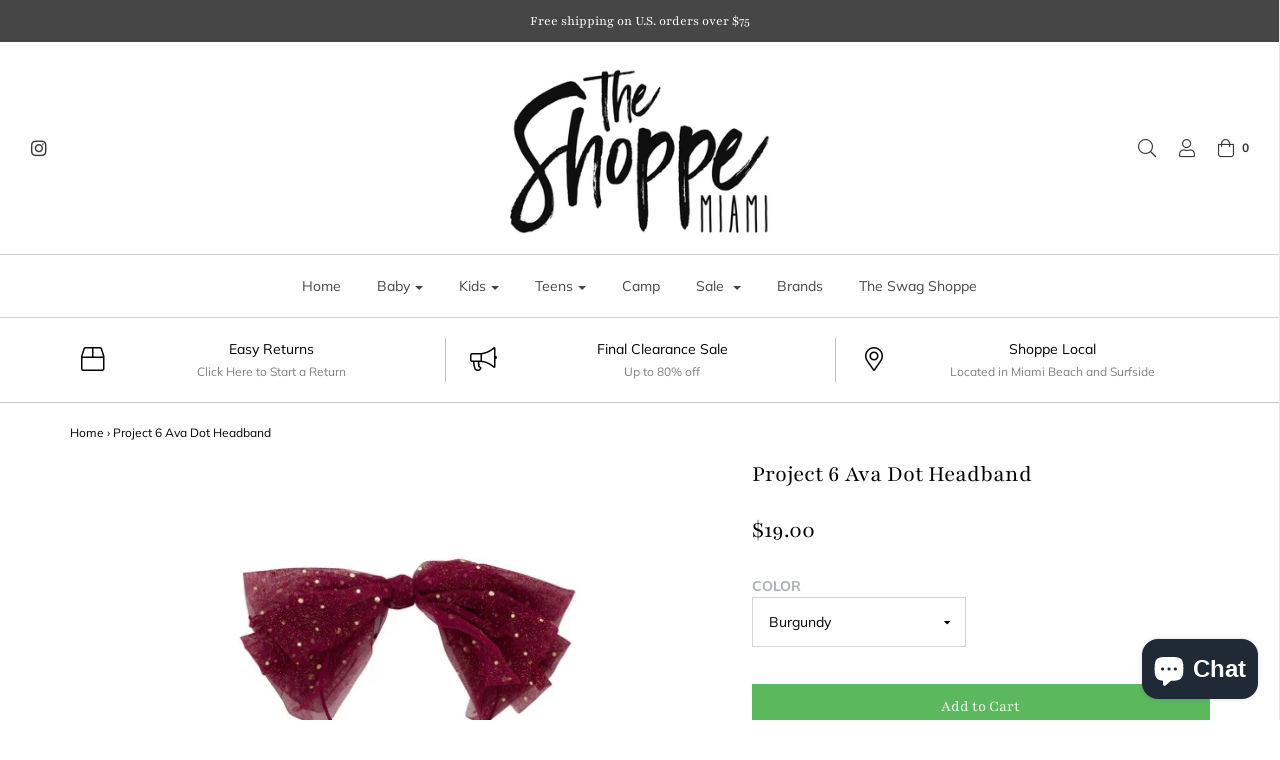

--- FILE ---
content_type: text/html; charset=utf-8
request_url: https://theshoppemiami.com/products/project-6-ava-dot-headband-black
body_size: 39885
content:
<!DOCTYPE html>
<!--[if lt IE 7 ]><html class="no-js ie ie6" lang="en"> <![endif]-->
<!--[if IE 7 ]><html class="no-js ie ie7" lang="en"> <![endif]-->
<!--[if IE 8 ]><html class="no-js ie ie8" lang="en"> <![endif]-->
<!--[if (gte IE 9)|!(IE)]><!-->
<html class="no-js" lang="en">
<!--<![endif]-->

<head>


<script id="TOS_SCRIPT_ID" href="//theshoppemiami.com/cdn/shop/t/19/assets/fc67abfc91c3ab87f3f4b2f4bc0c90844225184d59a05beae7b9b04c26d9d159.json?v=82646928983415717441739528865"></script>
 <meta name="google-site-verification" content="IV7BPLESttSpBdxSWN1s4zlr4HIcuHkGQYmE3wLG59w" />
<!-- Google Tag Manager -->
<script>(function(w,d,s,l,i){w[l]=w[l]||[];w[l].push({'gtm.start':
new Date().getTime(),event:'gtm.js'});var f=d.getElementsByTagName(s)[0],
j=d.createElement(s),dl=l!='dataLayer'?'&l='+l:'';j.async=true;j.src=
'https://www.googletagmanager.com/gtm.js?id='+i+dl;f.parentNode.insertBefore(j,f);
})(window,document,'script','dataLayer','GTM-WJ9CGS2');</script>
<!-- End Google Tag Manager -->
	<meta charset="utf-8">

	<!--[if lt IE 9]>
		<script src="//html5shim.googlecode.com/svn/trunk/html5.js"></script>
	<![endif]-->

	<title>
		Project 6 Ava Dot Headband &ndash; The Shoppe Miami 
	</title>

	<script type="text/javascript">
		document.documentElement.className = document.documentElement.className.replace('no-js', 'js');
	</script>

	
	<meta name="description" content="Project 6 Ava Dot Headband">
	

	
		<meta name="viewport" content="width=device-width, initial-scale=1, maximum-scale=1, user-scalable=0" />
	

	<meta property="og:site_name" content="The Shoppe Miami ">
<meta property="og:url" content="https://theshoppemiami.com/products/project-6-ava-dot-headband-black">
<meta property="og:title" content="Project 6 Ava Dot Headband">
<meta property="og:type" content="product">
<meta property="og:description" content="Project 6 Ava Dot Headband"><meta property="og:price:amount" content="19.00">
  <meta property="og:price:currency" content="USD"><meta property="og:image" content="http://theshoppemiami.com/cdn/shop/products/1_f664e139-6674-4b21-ac7f-f277370ad4e8_1024x1024.jpg?v=1663689147"><meta property="og:image" content="http://theshoppemiami.com/cdn/shop/products/2_e9723f5f-0b4b-4362-b5f0-f212903b60b4_1024x1024.jpg?v=1663689700"><meta property="og:image" content="http://theshoppemiami.com/cdn/shop/products/3_381e127c-8b64-4048-9914-52820f69f256_1024x1024.jpg?v=1663689709">
<meta property="og:image:secure_url" content="https://theshoppemiami.com/cdn/shop/products/1_f664e139-6674-4b21-ac7f-f277370ad4e8_1024x1024.jpg?v=1663689147"><meta property="og:image:secure_url" content="https://theshoppemiami.com/cdn/shop/products/2_e9723f5f-0b4b-4362-b5f0-f212903b60b4_1024x1024.jpg?v=1663689700"><meta property="og:image:secure_url" content="https://theshoppemiami.com/cdn/shop/products/3_381e127c-8b64-4048-9914-52820f69f256_1024x1024.jpg?v=1663689709">

<meta name="twitter:site" content="@">
<meta name="twitter:card" content="summary_large_image">
<meta name="twitter:title" content="Project 6 Ava Dot Headband">
<meta name="twitter:description" content="Project 6 Ava Dot Headband">

	<link rel="canonical" href="https://theshoppemiami.com/products/project-6-ava-dot-headband-black" />

	<!-- CSS -->
	<link href="//theshoppemiami.com/cdn/shop/t/19/assets/plugins.css?v=104426208226505221691768484528" rel="stylesheet" type="text/css" media="all" /> <link href="//theshoppemiami.com/cdn/shop/t/19/assets/style.scss.css?v=110275680221210222881768484528" rel="stylesheet" type="text/css" media="all" />

	



	
		<link rel="shortcut icon" href="//theshoppemiami.com/cdn/shop/files/theshoppem_a358e108-a01f-435a-884d-05351c1da5cd_32x32.jpg?v=1613546412" type="image/png">
	

	<link rel="sitemap" type="application/xml" title="Sitemap" href="/sitemap.xml" />

	<script>window.performance && window.performance.mark && window.performance.mark('shopify.content_for_header.start');</script><meta name="google-site-verification" content="krk0lRs0xCGbEzNNmfZdhhiNeu20OD_b7p-vwLRps6c">
<meta id="shopify-digital-wallet" name="shopify-digital-wallet" content="/3566174321/digital_wallets/dialog">
<meta name="shopify-checkout-api-token" content="6d413866e0885f8896d0fd8f8e7ecaca">
<link rel="alternate" type="application/json+oembed" href="https://theshoppemiami.com/products/project-6-ava-dot-headband-black.oembed">
<script async="async" src="/checkouts/internal/preloads.js?locale=en-US"></script>
<link rel="preconnect" href="https://shop.app" crossorigin="anonymous">
<script async="async" src="https://shop.app/checkouts/internal/preloads.js?locale=en-US&shop_id=3566174321" crossorigin="anonymous"></script>
<script id="apple-pay-shop-capabilities" type="application/json">{"shopId":3566174321,"countryCode":"US","currencyCode":"USD","merchantCapabilities":["supports3DS"],"merchantId":"gid:\/\/shopify\/Shop\/3566174321","merchantName":"The Shoppe Miami ","requiredBillingContactFields":["postalAddress","email","phone"],"requiredShippingContactFields":["postalAddress","email","phone"],"shippingType":"shipping","supportedNetworks":["visa","masterCard","amex","discover","elo","jcb"],"total":{"type":"pending","label":"The Shoppe Miami ","amount":"1.00"},"shopifyPaymentsEnabled":true,"supportsSubscriptions":true}</script>
<script id="shopify-features" type="application/json">{"accessToken":"6d413866e0885f8896d0fd8f8e7ecaca","betas":["rich-media-storefront-analytics"],"domain":"theshoppemiami.com","predictiveSearch":true,"shopId":3566174321,"locale":"en"}</script>
<script>var Shopify = Shopify || {};
Shopify.shop = "theshoppemiami.myshopify.com";
Shopify.locale = "en";
Shopify.currency = {"active":"USD","rate":"1.0"};
Shopify.country = "US";
Shopify.theme = {"name":"Envy | Eight 14\/02","id":145359110371,"schema_name":"Envy","schema_version":"18","theme_store_id":411,"role":"main"};
Shopify.theme.handle = "null";
Shopify.theme.style = {"id":null,"handle":null};
Shopify.cdnHost = "theshoppemiami.com/cdn";
Shopify.routes = Shopify.routes || {};
Shopify.routes.root = "/";</script>
<script type="module">!function(o){(o.Shopify=o.Shopify||{}).modules=!0}(window);</script>
<script>!function(o){function n(){var o=[];function n(){o.push(Array.prototype.slice.apply(arguments))}return n.q=o,n}var t=o.Shopify=o.Shopify||{};t.loadFeatures=n(),t.autoloadFeatures=n()}(window);</script>
<script>
  window.ShopifyPay = window.ShopifyPay || {};
  window.ShopifyPay.apiHost = "shop.app\/pay";
  window.ShopifyPay.redirectState = null;
</script>
<script id="shop-js-analytics" type="application/json">{"pageType":"product"}</script>
<script defer="defer" async type="module" src="//theshoppemiami.com/cdn/shopifycloud/shop-js/modules/v2/client.init-shop-cart-sync_BT-GjEfc.en.esm.js"></script>
<script defer="defer" async type="module" src="//theshoppemiami.com/cdn/shopifycloud/shop-js/modules/v2/chunk.common_D58fp_Oc.esm.js"></script>
<script defer="defer" async type="module" src="//theshoppemiami.com/cdn/shopifycloud/shop-js/modules/v2/chunk.modal_xMitdFEc.esm.js"></script>
<script type="module">
  await import("//theshoppemiami.com/cdn/shopifycloud/shop-js/modules/v2/client.init-shop-cart-sync_BT-GjEfc.en.esm.js");
await import("//theshoppemiami.com/cdn/shopifycloud/shop-js/modules/v2/chunk.common_D58fp_Oc.esm.js");
await import("//theshoppemiami.com/cdn/shopifycloud/shop-js/modules/v2/chunk.modal_xMitdFEc.esm.js");

  window.Shopify.SignInWithShop?.initShopCartSync?.({"fedCMEnabled":true,"windoidEnabled":true});

</script>
<script>
  window.Shopify = window.Shopify || {};
  if (!window.Shopify.featureAssets) window.Shopify.featureAssets = {};
  window.Shopify.featureAssets['shop-js'] = {"shop-cart-sync":["modules/v2/client.shop-cart-sync_DZOKe7Ll.en.esm.js","modules/v2/chunk.common_D58fp_Oc.esm.js","modules/v2/chunk.modal_xMitdFEc.esm.js"],"init-fed-cm":["modules/v2/client.init-fed-cm_B6oLuCjv.en.esm.js","modules/v2/chunk.common_D58fp_Oc.esm.js","modules/v2/chunk.modal_xMitdFEc.esm.js"],"shop-cash-offers":["modules/v2/client.shop-cash-offers_D2sdYoxE.en.esm.js","modules/v2/chunk.common_D58fp_Oc.esm.js","modules/v2/chunk.modal_xMitdFEc.esm.js"],"shop-login-button":["modules/v2/client.shop-login-button_QeVjl5Y3.en.esm.js","modules/v2/chunk.common_D58fp_Oc.esm.js","modules/v2/chunk.modal_xMitdFEc.esm.js"],"pay-button":["modules/v2/client.pay-button_DXTOsIq6.en.esm.js","modules/v2/chunk.common_D58fp_Oc.esm.js","modules/v2/chunk.modal_xMitdFEc.esm.js"],"shop-button":["modules/v2/client.shop-button_DQZHx9pm.en.esm.js","modules/v2/chunk.common_D58fp_Oc.esm.js","modules/v2/chunk.modal_xMitdFEc.esm.js"],"avatar":["modules/v2/client.avatar_BTnouDA3.en.esm.js"],"init-windoid":["modules/v2/client.init-windoid_CR1B-cfM.en.esm.js","modules/v2/chunk.common_D58fp_Oc.esm.js","modules/v2/chunk.modal_xMitdFEc.esm.js"],"init-shop-for-new-customer-accounts":["modules/v2/client.init-shop-for-new-customer-accounts_C_vY_xzh.en.esm.js","modules/v2/client.shop-login-button_QeVjl5Y3.en.esm.js","modules/v2/chunk.common_D58fp_Oc.esm.js","modules/v2/chunk.modal_xMitdFEc.esm.js"],"init-shop-email-lookup-coordinator":["modules/v2/client.init-shop-email-lookup-coordinator_BI7n9ZSv.en.esm.js","modules/v2/chunk.common_D58fp_Oc.esm.js","modules/v2/chunk.modal_xMitdFEc.esm.js"],"init-shop-cart-sync":["modules/v2/client.init-shop-cart-sync_BT-GjEfc.en.esm.js","modules/v2/chunk.common_D58fp_Oc.esm.js","modules/v2/chunk.modal_xMitdFEc.esm.js"],"shop-toast-manager":["modules/v2/client.shop-toast-manager_DiYdP3xc.en.esm.js","modules/v2/chunk.common_D58fp_Oc.esm.js","modules/v2/chunk.modal_xMitdFEc.esm.js"],"init-customer-accounts":["modules/v2/client.init-customer-accounts_D9ZNqS-Q.en.esm.js","modules/v2/client.shop-login-button_QeVjl5Y3.en.esm.js","modules/v2/chunk.common_D58fp_Oc.esm.js","modules/v2/chunk.modal_xMitdFEc.esm.js"],"init-customer-accounts-sign-up":["modules/v2/client.init-customer-accounts-sign-up_iGw4briv.en.esm.js","modules/v2/client.shop-login-button_QeVjl5Y3.en.esm.js","modules/v2/chunk.common_D58fp_Oc.esm.js","modules/v2/chunk.modal_xMitdFEc.esm.js"],"shop-follow-button":["modules/v2/client.shop-follow-button_CqMgW2wH.en.esm.js","modules/v2/chunk.common_D58fp_Oc.esm.js","modules/v2/chunk.modal_xMitdFEc.esm.js"],"checkout-modal":["modules/v2/client.checkout-modal_xHeaAweL.en.esm.js","modules/v2/chunk.common_D58fp_Oc.esm.js","modules/v2/chunk.modal_xMitdFEc.esm.js"],"shop-login":["modules/v2/client.shop-login_D91U-Q7h.en.esm.js","modules/v2/chunk.common_D58fp_Oc.esm.js","modules/v2/chunk.modal_xMitdFEc.esm.js"],"lead-capture":["modules/v2/client.lead-capture_BJmE1dJe.en.esm.js","modules/v2/chunk.common_D58fp_Oc.esm.js","modules/v2/chunk.modal_xMitdFEc.esm.js"],"payment-terms":["modules/v2/client.payment-terms_Ci9AEqFq.en.esm.js","modules/v2/chunk.common_D58fp_Oc.esm.js","modules/v2/chunk.modal_xMitdFEc.esm.js"]};
</script>
<script>(function() {
  var isLoaded = false;
  function asyncLoad() {
    if (isLoaded) return;
    isLoaded = true;
    var urls = ["\/\/cdn.shopify.com\/proxy\/a1e79d13193299f97be630ed1d4469af0f2009746c0e984824b6ff28dd24b52e\/api.goaffpro.com\/loader.js?shop=theshoppemiami.myshopify.com\u0026sp-cache-control=cHVibGljLCBtYXgtYWdlPTkwMA","https:\/\/searchanise-ef84.kxcdn.com\/widgets\/shopify\/init.js?a=4M0t2g6m0A\u0026shop=theshoppemiami.myshopify.com"];
    for (var i = 0; i < urls.length; i++) {
      var s = document.createElement('script');
      s.type = 'text/javascript';
      s.async = true;
      s.src = urls[i];
      var x = document.getElementsByTagName('script')[0];
      x.parentNode.insertBefore(s, x);
    }
  };
  if(window.attachEvent) {
    window.attachEvent('onload', asyncLoad);
  } else {
    window.addEventListener('load', asyncLoad, false);
  }
})();</script>
<script id="__st">var __st={"a":3566174321,"offset":-18000,"reqid":"1d909855-365f-491f-82cf-71134e11646f-1769413593","pageurl":"theshoppemiami.com\/products\/project-6-ava-dot-headband-black","u":"4ccf91219aec","p":"product","rtyp":"product","rid":7873336377571};</script>
<script>window.ShopifyPaypalV4VisibilityTracking = true;</script>
<script id="captcha-bootstrap">!function(){'use strict';const t='contact',e='account',n='new_comment',o=[[t,t],['blogs',n],['comments',n],[t,'customer']],c=[[e,'customer_login'],[e,'guest_login'],[e,'recover_customer_password'],[e,'create_customer']],r=t=>t.map((([t,e])=>`form[action*='/${t}']:not([data-nocaptcha='true']) input[name='form_type'][value='${e}']`)).join(','),a=t=>()=>t?[...document.querySelectorAll(t)].map((t=>t.form)):[];function s(){const t=[...o],e=r(t);return a(e)}const i='password',u='form_key',d=['recaptcha-v3-token','g-recaptcha-response','h-captcha-response',i],f=()=>{try{return window.sessionStorage}catch{return}},m='__shopify_v',_=t=>t.elements[u];function p(t,e,n=!1){try{const o=window.sessionStorage,c=JSON.parse(o.getItem(e)),{data:r}=function(t){const{data:e,action:n}=t;return t[m]||n?{data:e,action:n}:{data:t,action:n}}(c);for(const[e,n]of Object.entries(r))t.elements[e]&&(t.elements[e].value=n);n&&o.removeItem(e)}catch(o){console.error('form repopulation failed',{error:o})}}const l='form_type',E='cptcha';function T(t){t.dataset[E]=!0}const w=window,h=w.document,L='Shopify',v='ce_forms',y='captcha';let A=!1;((t,e)=>{const n=(g='f06e6c50-85a8-45c8-87d0-21a2b65856fe',I='https://cdn.shopify.com/shopifycloud/storefront-forms-hcaptcha/ce_storefront_forms_captcha_hcaptcha.v1.5.2.iife.js',D={infoText:'Protected by hCaptcha',privacyText:'Privacy',termsText:'Terms'},(t,e,n)=>{const o=w[L][v],c=o.bindForm;if(c)return c(t,g,e,D).then(n);var r;o.q.push([[t,g,e,D],n]),r=I,A||(h.body.append(Object.assign(h.createElement('script'),{id:'captcha-provider',async:!0,src:r})),A=!0)});var g,I,D;w[L]=w[L]||{},w[L][v]=w[L][v]||{},w[L][v].q=[],w[L][y]=w[L][y]||{},w[L][y].protect=function(t,e){n(t,void 0,e),T(t)},Object.freeze(w[L][y]),function(t,e,n,w,h,L){const[v,y,A,g]=function(t,e,n){const i=e?o:[],u=t?c:[],d=[...i,...u],f=r(d),m=r(i),_=r(d.filter((([t,e])=>n.includes(e))));return[a(f),a(m),a(_),s()]}(w,h,L),I=t=>{const e=t.target;return e instanceof HTMLFormElement?e:e&&e.form},D=t=>v().includes(t);t.addEventListener('submit',(t=>{const e=I(t);if(!e)return;const n=D(e)&&!e.dataset.hcaptchaBound&&!e.dataset.recaptchaBound,o=_(e),c=g().includes(e)&&(!o||!o.value);(n||c)&&t.preventDefault(),c&&!n&&(function(t){try{if(!f())return;!function(t){const e=f();if(!e)return;const n=_(t);if(!n)return;const o=n.value;o&&e.removeItem(o)}(t);const e=Array.from(Array(32),(()=>Math.random().toString(36)[2])).join('');!function(t,e){_(t)||t.append(Object.assign(document.createElement('input'),{type:'hidden',name:u})),t.elements[u].value=e}(t,e),function(t,e){const n=f();if(!n)return;const o=[...t.querySelectorAll(`input[type='${i}']`)].map((({name:t})=>t)),c=[...d,...o],r={};for(const[a,s]of new FormData(t).entries())c.includes(a)||(r[a]=s);n.setItem(e,JSON.stringify({[m]:1,action:t.action,data:r}))}(t,e)}catch(e){console.error('failed to persist form',e)}}(e),e.submit())}));const S=(t,e)=>{t&&!t.dataset[E]&&(n(t,e.some((e=>e===t))),T(t))};for(const o of['focusin','change'])t.addEventListener(o,(t=>{const e=I(t);D(e)&&S(e,y())}));const B=e.get('form_key'),M=e.get(l),P=B&&M;t.addEventListener('DOMContentLoaded',(()=>{const t=y();if(P)for(const e of t)e.elements[l].value===M&&p(e,B);[...new Set([...A(),...v().filter((t=>'true'===t.dataset.shopifyCaptcha))])].forEach((e=>S(e,t)))}))}(h,new URLSearchParams(w.location.search),n,t,e,['guest_login'])})(!0,!0)}();</script>
<script integrity="sha256-4kQ18oKyAcykRKYeNunJcIwy7WH5gtpwJnB7kiuLZ1E=" data-source-attribution="shopify.loadfeatures" defer="defer" src="//theshoppemiami.com/cdn/shopifycloud/storefront/assets/storefront/load_feature-a0a9edcb.js" crossorigin="anonymous"></script>
<script crossorigin="anonymous" defer="defer" src="//theshoppemiami.com/cdn/shopifycloud/storefront/assets/shopify_pay/storefront-65b4c6d7.js?v=20250812"></script>
<script data-source-attribution="shopify.dynamic_checkout.dynamic.init">var Shopify=Shopify||{};Shopify.PaymentButton=Shopify.PaymentButton||{isStorefrontPortableWallets:!0,init:function(){window.Shopify.PaymentButton.init=function(){};var t=document.createElement("script");t.src="https://theshoppemiami.com/cdn/shopifycloud/portable-wallets/latest/portable-wallets.en.js",t.type="module",document.head.appendChild(t)}};
</script>
<script data-source-attribution="shopify.dynamic_checkout.buyer_consent">
  function portableWalletsHideBuyerConsent(e){var t=document.getElementById("shopify-buyer-consent"),n=document.getElementById("shopify-subscription-policy-button");t&&n&&(t.classList.add("hidden"),t.setAttribute("aria-hidden","true"),n.removeEventListener("click",e))}function portableWalletsShowBuyerConsent(e){var t=document.getElementById("shopify-buyer-consent"),n=document.getElementById("shopify-subscription-policy-button");t&&n&&(t.classList.remove("hidden"),t.removeAttribute("aria-hidden"),n.addEventListener("click",e))}window.Shopify?.PaymentButton&&(window.Shopify.PaymentButton.hideBuyerConsent=portableWalletsHideBuyerConsent,window.Shopify.PaymentButton.showBuyerConsent=portableWalletsShowBuyerConsent);
</script>
<script data-source-attribution="shopify.dynamic_checkout.cart.bootstrap">document.addEventListener("DOMContentLoaded",(function(){function t(){return document.querySelector("shopify-accelerated-checkout-cart, shopify-accelerated-checkout")}if(t())Shopify.PaymentButton.init();else{new MutationObserver((function(e,n){t()&&(Shopify.PaymentButton.init(),n.disconnect())})).observe(document.body,{childList:!0,subtree:!0})}}));
</script>
<link id="shopify-accelerated-checkout-styles" rel="stylesheet" media="screen" href="https://theshoppemiami.com/cdn/shopifycloud/portable-wallets/latest/accelerated-checkout-backwards-compat.css" crossorigin="anonymous">
<style id="shopify-accelerated-checkout-cart">
        #shopify-buyer-consent {
  margin-top: 1em;
  display: inline-block;
  width: 100%;
}

#shopify-buyer-consent.hidden {
  display: none;
}

#shopify-subscription-policy-button {
  background: none;
  border: none;
  padding: 0;
  text-decoration: underline;
  font-size: inherit;
  cursor: pointer;
}

#shopify-subscription-policy-button::before {
  box-shadow: none;
}

      </style>

<script>window.performance && window.performance.mark && window.performance.mark('shopify.content_for_header.end');</script>

	<script type="text/javascript">
	window.lazySizesConfig = window.lazySizesConfig || {};
	window.lazySizesConfig.rias = window.lazySizesConfig.rias || {};

	// configure available widths to replace with the {width} placeholder
	window.lazySizesConfig.rias.widths = [150, 300, 600, 900, 1200, 1500, 1800, 2100];
	</script>

	

	<script src="//theshoppemiami.com/cdn/shop/t/19/assets/jquery-1.11.0.min.js?v=74721525869110791951739528865" type="text/javascript"></script>
	<script src="//theshoppemiami.com/cdn/shop/t/19/assets/plugins.js?v=53222721043120492551739528865" type="text/javascript"></script>
	<script src="//theshoppemiami.com/cdn/shop/t/19/assets/custom.js?v=138324786507954508671739528865" type="text/javascript"></script>
	<script src="//theshoppemiami.com/cdn/shop/t/19/assets/sections.js?v=38178609214654002151739528865" type="text/javascript"></script>


  <!-- "snippets/shogun-head.liquid" was not rendered, the associated app was uninstalled -->
<script src="https://cdn.shopify.com/extensions/019b97b0-6350-7631-8123-95494b086580/socialwidget-instafeed-78/assets/social-widget.min.js" type="text/javascript" defer="defer"></script>
<script src="https://cdn.shopify.com/extensions/e8878072-2f6b-4e89-8082-94b04320908d/inbox-1254/assets/inbox-chat-loader.js" type="text/javascript" defer="defer"></script>
<link href="https://monorail-edge.shopifysvc.com" rel="dns-prefetch">
<script>(function(){if ("sendBeacon" in navigator && "performance" in window) {try {var session_token_from_headers = performance.getEntriesByType('navigation')[0].serverTiming.find(x => x.name == '_s').description;} catch {var session_token_from_headers = undefined;}var session_cookie_matches = document.cookie.match(/_shopify_s=([^;]*)/);var session_token_from_cookie = session_cookie_matches && session_cookie_matches.length === 2 ? session_cookie_matches[1] : "";var session_token = session_token_from_headers || session_token_from_cookie || "";function handle_abandonment_event(e) {var entries = performance.getEntries().filter(function(entry) {return /monorail-edge.shopifysvc.com/.test(entry.name);});if (!window.abandonment_tracked && entries.length === 0) {window.abandonment_tracked = true;var currentMs = Date.now();var navigation_start = performance.timing.navigationStart;var payload = {shop_id: 3566174321,url: window.location.href,navigation_start,duration: currentMs - navigation_start,session_token,page_type: "product"};window.navigator.sendBeacon("https://monorail-edge.shopifysvc.com/v1/produce", JSON.stringify({schema_id: "online_store_buyer_site_abandonment/1.1",payload: payload,metadata: {event_created_at_ms: currentMs,event_sent_at_ms: currentMs}}));}}window.addEventListener('pagehide', handle_abandonment_event);}}());</script>
<script id="web-pixels-manager-setup">(function e(e,d,r,n,o){if(void 0===o&&(o={}),!Boolean(null===(a=null===(i=window.Shopify)||void 0===i?void 0:i.analytics)||void 0===a?void 0:a.replayQueue)){var i,a;window.Shopify=window.Shopify||{};var t=window.Shopify;t.analytics=t.analytics||{};var s=t.analytics;s.replayQueue=[],s.publish=function(e,d,r){return s.replayQueue.push([e,d,r]),!0};try{self.performance.mark("wpm:start")}catch(e){}var l=function(){var e={modern:/Edge?\/(1{2}[4-9]|1[2-9]\d|[2-9]\d{2}|\d{4,})\.\d+(\.\d+|)|Firefox\/(1{2}[4-9]|1[2-9]\d|[2-9]\d{2}|\d{4,})\.\d+(\.\d+|)|Chrom(ium|e)\/(9{2}|\d{3,})\.\d+(\.\d+|)|(Maci|X1{2}).+ Version\/(15\.\d+|(1[6-9]|[2-9]\d|\d{3,})\.\d+)([,.]\d+|)( \(\w+\)|)( Mobile\/\w+|) Safari\/|Chrome.+OPR\/(9{2}|\d{3,})\.\d+\.\d+|(CPU[ +]OS|iPhone[ +]OS|CPU[ +]iPhone|CPU IPhone OS|CPU iPad OS)[ +]+(15[._]\d+|(1[6-9]|[2-9]\d|\d{3,})[._]\d+)([._]\d+|)|Android:?[ /-](13[3-9]|1[4-9]\d|[2-9]\d{2}|\d{4,})(\.\d+|)(\.\d+|)|Android.+Firefox\/(13[5-9]|1[4-9]\d|[2-9]\d{2}|\d{4,})\.\d+(\.\d+|)|Android.+Chrom(ium|e)\/(13[3-9]|1[4-9]\d|[2-9]\d{2}|\d{4,})\.\d+(\.\d+|)|SamsungBrowser\/([2-9]\d|\d{3,})\.\d+/,legacy:/Edge?\/(1[6-9]|[2-9]\d|\d{3,})\.\d+(\.\d+|)|Firefox\/(5[4-9]|[6-9]\d|\d{3,})\.\d+(\.\d+|)|Chrom(ium|e)\/(5[1-9]|[6-9]\d|\d{3,})\.\d+(\.\d+|)([\d.]+$|.*Safari\/(?![\d.]+ Edge\/[\d.]+$))|(Maci|X1{2}).+ Version\/(10\.\d+|(1[1-9]|[2-9]\d|\d{3,})\.\d+)([,.]\d+|)( \(\w+\)|)( Mobile\/\w+|) Safari\/|Chrome.+OPR\/(3[89]|[4-9]\d|\d{3,})\.\d+\.\d+|(CPU[ +]OS|iPhone[ +]OS|CPU[ +]iPhone|CPU IPhone OS|CPU iPad OS)[ +]+(10[._]\d+|(1[1-9]|[2-9]\d|\d{3,})[._]\d+)([._]\d+|)|Android:?[ /-](13[3-9]|1[4-9]\d|[2-9]\d{2}|\d{4,})(\.\d+|)(\.\d+|)|Mobile Safari.+OPR\/([89]\d|\d{3,})\.\d+\.\d+|Android.+Firefox\/(13[5-9]|1[4-9]\d|[2-9]\d{2}|\d{4,})\.\d+(\.\d+|)|Android.+Chrom(ium|e)\/(13[3-9]|1[4-9]\d|[2-9]\d{2}|\d{4,})\.\d+(\.\d+|)|Android.+(UC? ?Browser|UCWEB|U3)[ /]?(15\.([5-9]|\d{2,})|(1[6-9]|[2-9]\d|\d{3,})\.\d+)\.\d+|SamsungBrowser\/(5\.\d+|([6-9]|\d{2,})\.\d+)|Android.+MQ{2}Browser\/(14(\.(9|\d{2,})|)|(1[5-9]|[2-9]\d|\d{3,})(\.\d+|))(\.\d+|)|K[Aa][Ii]OS\/(3\.\d+|([4-9]|\d{2,})\.\d+)(\.\d+|)/},d=e.modern,r=e.legacy,n=navigator.userAgent;return n.match(d)?"modern":n.match(r)?"legacy":"unknown"}(),u="modern"===l?"modern":"legacy",c=(null!=n?n:{modern:"",legacy:""})[u],f=function(e){return[e.baseUrl,"/wpm","/b",e.hashVersion,"modern"===e.buildTarget?"m":"l",".js"].join("")}({baseUrl:d,hashVersion:r,buildTarget:u}),m=function(e){var d=e.version,r=e.bundleTarget,n=e.surface,o=e.pageUrl,i=e.monorailEndpoint;return{emit:function(e){var a=e.status,t=e.errorMsg,s=(new Date).getTime(),l=JSON.stringify({metadata:{event_sent_at_ms:s},events:[{schema_id:"web_pixels_manager_load/3.1",payload:{version:d,bundle_target:r,page_url:o,status:a,surface:n,error_msg:t},metadata:{event_created_at_ms:s}}]});if(!i)return console&&console.warn&&console.warn("[Web Pixels Manager] No Monorail endpoint provided, skipping logging."),!1;try{return self.navigator.sendBeacon.bind(self.navigator)(i,l)}catch(e){}var u=new XMLHttpRequest;try{return u.open("POST",i,!0),u.setRequestHeader("Content-Type","text/plain"),u.send(l),!0}catch(e){return console&&console.warn&&console.warn("[Web Pixels Manager] Got an unhandled error while logging to Monorail."),!1}}}}({version:r,bundleTarget:l,surface:e.surface,pageUrl:self.location.href,monorailEndpoint:e.monorailEndpoint});try{o.browserTarget=l,function(e){var d=e.src,r=e.async,n=void 0===r||r,o=e.onload,i=e.onerror,a=e.sri,t=e.scriptDataAttributes,s=void 0===t?{}:t,l=document.createElement("script"),u=document.querySelector("head"),c=document.querySelector("body");if(l.async=n,l.src=d,a&&(l.integrity=a,l.crossOrigin="anonymous"),s)for(var f in s)if(Object.prototype.hasOwnProperty.call(s,f))try{l.dataset[f]=s[f]}catch(e){}if(o&&l.addEventListener("load",o),i&&l.addEventListener("error",i),u)u.appendChild(l);else{if(!c)throw new Error("Did not find a head or body element to append the script");c.appendChild(l)}}({src:f,async:!0,onload:function(){if(!function(){var e,d;return Boolean(null===(d=null===(e=window.Shopify)||void 0===e?void 0:e.analytics)||void 0===d?void 0:d.initialized)}()){var d=window.webPixelsManager.init(e)||void 0;if(d){var r=window.Shopify.analytics;r.replayQueue.forEach((function(e){var r=e[0],n=e[1],o=e[2];d.publishCustomEvent(r,n,o)})),r.replayQueue=[],r.publish=d.publishCustomEvent,r.visitor=d.visitor,r.initialized=!0}}},onerror:function(){return m.emit({status:"failed",errorMsg:"".concat(f," has failed to load")})},sri:function(e){var d=/^sha384-[A-Za-z0-9+/=]+$/;return"string"==typeof e&&d.test(e)}(c)?c:"",scriptDataAttributes:o}),m.emit({status:"loading"})}catch(e){m.emit({status:"failed",errorMsg:(null==e?void 0:e.message)||"Unknown error"})}}})({shopId: 3566174321,storefrontBaseUrl: "https://theshoppemiami.com",extensionsBaseUrl: "https://extensions.shopifycdn.com/cdn/shopifycloud/web-pixels-manager",monorailEndpoint: "https://monorail-edge.shopifysvc.com/unstable/produce_batch",surface: "storefront-renderer",enabledBetaFlags: ["2dca8a86"],webPixelsConfigList: [{"id":"1550680291","configuration":"{\"pixelCode\":\"D4JIO3JC77U1KRQJLU70\"}","eventPayloadVersion":"v1","runtimeContext":"STRICT","scriptVersion":"22e92c2ad45662f435e4801458fb78cc","type":"APP","apiClientId":4383523,"privacyPurposes":["ANALYTICS","MARKETING","SALE_OF_DATA"],"dataSharingAdjustments":{"protectedCustomerApprovalScopes":["read_customer_address","read_customer_email","read_customer_name","read_customer_personal_data","read_customer_phone"]}},{"id":"1476919523","configuration":"{\"shop\":\"theshoppemiami.myshopify.com\",\"cookie_duration\":\"604800\",\"first_touch_or_last\":\"last_touch\",\"goaffpro_identifiers\":\"gfp_ref,ref,aff,wpam_id,click_id\",\"ignore_ad_clicks\":\"false\"}","eventPayloadVersion":"v1","runtimeContext":"STRICT","scriptVersion":"a74598cb423e21a6befc33d5db5fba42","type":"APP","apiClientId":2744533,"privacyPurposes":["ANALYTICS","MARKETING"],"dataSharingAdjustments":{"protectedCustomerApprovalScopes":["read_customer_address","read_customer_email","read_customer_name","read_customer_personal_data","read_customer_phone"]}},{"id":"605847779","configuration":"{\"subdomain\": \"theshoppemiami\"}","eventPayloadVersion":"v1","runtimeContext":"STRICT","scriptVersion":"69e1bed23f1568abe06fb9d113379033","type":"APP","apiClientId":1615517,"privacyPurposes":["ANALYTICS","MARKETING","SALE_OF_DATA"],"dataSharingAdjustments":{"protectedCustomerApprovalScopes":["read_customer_address","read_customer_email","read_customer_name","read_customer_personal_data","read_customer_phone"]}},{"id":"483524835","configuration":"{\"config\":\"{\\\"pixel_id\\\":\\\"GT-KF86MVK8\\\",\\\"target_country\\\":\\\"US\\\",\\\"gtag_events\\\":[{\\\"type\\\":\\\"purchase\\\",\\\"action_label\\\":\\\"MC-QTMFK794WY\\\"},{\\\"type\\\":\\\"page_view\\\",\\\"action_label\\\":\\\"MC-QTMFK794WY\\\"},{\\\"type\\\":\\\"view_item\\\",\\\"action_label\\\":\\\"MC-QTMFK794WY\\\"}],\\\"enable_monitoring_mode\\\":false}\"}","eventPayloadVersion":"v1","runtimeContext":"OPEN","scriptVersion":"b2a88bafab3e21179ed38636efcd8a93","type":"APP","apiClientId":1780363,"privacyPurposes":[],"dataSharingAdjustments":{"protectedCustomerApprovalScopes":["read_customer_address","read_customer_email","read_customer_name","read_customer_personal_data","read_customer_phone"]}},{"id":"247595235","configuration":"{\"apiKey\":\"4M0t2g6m0A\", \"host\":\"searchserverapi.com\"}","eventPayloadVersion":"v1","runtimeContext":"STRICT","scriptVersion":"5559ea45e47b67d15b30b79e7c6719da","type":"APP","apiClientId":578825,"privacyPurposes":["ANALYTICS"],"dataSharingAdjustments":{"protectedCustomerApprovalScopes":["read_customer_personal_data"]}},{"id":"149127395","configuration":"{\"pixel_id\":\"3337997586295709\",\"pixel_type\":\"facebook_pixel\",\"metaapp_system_user_token\":\"-\"}","eventPayloadVersion":"v1","runtimeContext":"OPEN","scriptVersion":"ca16bc87fe92b6042fbaa3acc2fbdaa6","type":"APP","apiClientId":2329312,"privacyPurposes":["ANALYTICS","MARKETING","SALE_OF_DATA"],"dataSharingAdjustments":{"protectedCustomerApprovalScopes":["read_customer_address","read_customer_email","read_customer_name","read_customer_personal_data","read_customer_phone"]}},{"id":"64389347","configuration":"{\"tagID\":\"2613200433219\"}","eventPayloadVersion":"v1","runtimeContext":"STRICT","scriptVersion":"18031546ee651571ed29edbe71a3550b","type":"APP","apiClientId":3009811,"privacyPurposes":["ANALYTICS","MARKETING","SALE_OF_DATA"],"dataSharingAdjustments":{"protectedCustomerApprovalScopes":["read_customer_address","read_customer_email","read_customer_name","read_customer_personal_data","read_customer_phone"]}},{"id":"9175267","eventPayloadVersion":"1","runtimeContext":"LAX","scriptVersion":"1","type":"CUSTOM","privacyPurposes":["ANALYTICS","MARKETING","SALE_OF_DATA"],"name":"GA4 Events"},{"id":"shopify-app-pixel","configuration":"{}","eventPayloadVersion":"v1","runtimeContext":"STRICT","scriptVersion":"0450","apiClientId":"shopify-pixel","type":"APP","privacyPurposes":["ANALYTICS","MARKETING"]},{"id":"shopify-custom-pixel","eventPayloadVersion":"v1","runtimeContext":"LAX","scriptVersion":"0450","apiClientId":"shopify-pixel","type":"CUSTOM","privacyPurposes":["ANALYTICS","MARKETING"]}],isMerchantRequest: false,initData: {"shop":{"name":"The Shoppe Miami ","paymentSettings":{"currencyCode":"USD"},"myshopifyDomain":"theshoppemiami.myshopify.com","countryCode":"US","storefrontUrl":"https:\/\/theshoppemiami.com"},"customer":null,"cart":null,"checkout":null,"productVariants":[{"price":{"amount":19.0,"currencyCode":"USD"},"product":{"title":"Project 6 Ava Dot Headband","vendor":"aw22","id":"7873336377571","untranslatedTitle":"Project 6 Ava Dot Headband","url":"\/products\/project-6-ava-dot-headband-black","type":"Hair Accessories"},"id":"43360452018403","image":{"src":"\/\/theshoppemiami.com\/cdn\/shop\/products\/1_f664e139-6674-4b21-ac7f-f277370ad4e8.jpg?v=1663689147"},"sku":"","title":"Black","untranslatedTitle":"Black"},{"price":{"amount":19.0,"currencyCode":"USD"},"product":{"title":"Project 6 Ava Dot Headband","vendor":"aw22","id":"7873336377571","untranslatedTitle":"Project 6 Ava Dot Headband","url":"\/products\/project-6-ava-dot-headband-black","type":"Hair Accessories"},"id":"43360452051171","image":{"src":"\/\/theshoppemiami.com\/cdn\/shop\/products\/2_e9723f5f-0b4b-4362-b5f0-f212903b60b4.jpg?v=1663689700"},"sku":"","title":"Blush","untranslatedTitle":"Blush"},{"price":{"amount":19.0,"currencyCode":"USD"},"product":{"title":"Project 6 Ava Dot Headband","vendor":"aw22","id":"7873336377571","untranslatedTitle":"Project 6 Ava Dot Headband","url":"\/products\/project-6-ava-dot-headband-black","type":"Hair Accessories"},"id":"43360452083939","image":{"src":"\/\/theshoppemiami.com\/cdn\/shop\/products\/3_381e127c-8b64-4048-9914-52820f69f256.jpg?v=1663689709"},"sku":"","title":"Burgundy","untranslatedTitle":"Burgundy"},{"price":{"amount":19.0,"currencyCode":"USD"},"product":{"title":"Project 6 Ava Dot Headband","vendor":"aw22","id":"7873336377571","untranslatedTitle":"Project 6 Ava Dot Headband","url":"\/products\/project-6-ava-dot-headband-black","type":"Hair Accessories"},"id":"43360452116707","image":{"src":"\/\/theshoppemiami.com\/cdn\/shop\/products\/4_8d1008b9-5e0c-49a4-830b-88c57317267f.jpg?v=1663689721"},"sku":"","title":"Olive","untranslatedTitle":"Olive"},{"price":{"amount":19.0,"currencyCode":"USD"},"product":{"title":"Project 6 Ava Dot Headband","vendor":"aw22","id":"7873336377571","untranslatedTitle":"Project 6 Ava Dot Headband","url":"\/products\/project-6-ava-dot-headband-black","type":"Hair Accessories"},"id":"43360452149475","image":{"src":"\/\/theshoppemiami.com\/cdn\/shop\/products\/5_9c676b0b-f5e1-4e4a-a9cd-f77e2124c47f.jpg?v=1663689740"},"sku":"","title":"Rust","untranslatedTitle":"Rust"},{"price":{"amount":19.0,"currencyCode":"USD"},"product":{"title":"Project 6 Ava Dot Headband","vendor":"aw22","id":"7873336377571","untranslatedTitle":"Project 6 Ava Dot Headband","url":"\/products\/project-6-ava-dot-headband-black","type":"Hair Accessories"},"id":"43360624902371","image":{"src":"\/\/theshoppemiami.com\/cdn\/shop\/products\/40_13eade28-89b4-474d-bf5a-2042cccadf3a.jpg?v=1663694110"},"sku":"","title":"White\/Gold","untranslatedTitle":"White\/Gold"}],"purchasingCompany":null},},"https://theshoppemiami.com/cdn","fcfee988w5aeb613cpc8e4bc33m6693e112",{"modern":"","legacy":""},{"shopId":"3566174321","storefrontBaseUrl":"https:\/\/theshoppemiami.com","extensionBaseUrl":"https:\/\/extensions.shopifycdn.com\/cdn\/shopifycloud\/web-pixels-manager","surface":"storefront-renderer","enabledBetaFlags":"[\"2dca8a86\"]","isMerchantRequest":"false","hashVersion":"fcfee988w5aeb613cpc8e4bc33m6693e112","publish":"custom","events":"[[\"page_viewed\",{}],[\"product_viewed\",{\"productVariant\":{\"price\":{\"amount\":19.0,\"currencyCode\":\"USD\"},\"product\":{\"title\":\"Project 6 Ava Dot Headband\",\"vendor\":\"aw22\",\"id\":\"7873336377571\",\"untranslatedTitle\":\"Project 6 Ava Dot Headband\",\"url\":\"\/products\/project-6-ava-dot-headband-black\",\"type\":\"Hair Accessories\"},\"id\":\"43360452083939\",\"image\":{\"src\":\"\/\/theshoppemiami.com\/cdn\/shop\/products\/3_381e127c-8b64-4048-9914-52820f69f256.jpg?v=1663689709\"},\"sku\":\"\",\"title\":\"Burgundy\",\"untranslatedTitle\":\"Burgundy\"}}]]"});</script><script>
  window.ShopifyAnalytics = window.ShopifyAnalytics || {};
  window.ShopifyAnalytics.meta = window.ShopifyAnalytics.meta || {};
  window.ShopifyAnalytics.meta.currency = 'USD';
  var meta = {"product":{"id":7873336377571,"gid":"gid:\/\/shopify\/Product\/7873336377571","vendor":"aw22","type":"Hair Accessories","handle":"project-6-ava-dot-headband-black","variants":[{"id":43360452018403,"price":1900,"name":"Project 6 Ava Dot Headband - Black","public_title":"Black","sku":""},{"id":43360452051171,"price":1900,"name":"Project 6 Ava Dot Headband - Blush","public_title":"Blush","sku":""},{"id":43360452083939,"price":1900,"name":"Project 6 Ava Dot Headband - Burgundy","public_title":"Burgundy","sku":""},{"id":43360452116707,"price":1900,"name":"Project 6 Ava Dot Headband - Olive","public_title":"Olive","sku":""},{"id":43360452149475,"price":1900,"name":"Project 6 Ava Dot Headband - Rust","public_title":"Rust","sku":""},{"id":43360624902371,"price":1900,"name":"Project 6 Ava Dot Headband - White\/Gold","public_title":"White\/Gold","sku":""}],"remote":false},"page":{"pageType":"product","resourceType":"product","resourceId":7873336377571,"requestId":"1d909855-365f-491f-82cf-71134e11646f-1769413593"}};
  for (var attr in meta) {
    window.ShopifyAnalytics.meta[attr] = meta[attr];
  }
</script>
<script class="analytics">
  (function () {
    var customDocumentWrite = function(content) {
      var jquery = null;

      if (window.jQuery) {
        jquery = window.jQuery;
      } else if (window.Checkout && window.Checkout.$) {
        jquery = window.Checkout.$;
      }

      if (jquery) {
        jquery('body').append(content);
      }
    };

    var hasLoggedConversion = function(token) {
      if (token) {
        return document.cookie.indexOf('loggedConversion=' + token) !== -1;
      }
      return false;
    }

    var setCookieIfConversion = function(token) {
      if (token) {
        var twoMonthsFromNow = new Date(Date.now());
        twoMonthsFromNow.setMonth(twoMonthsFromNow.getMonth() + 2);

        document.cookie = 'loggedConversion=' + token + '; expires=' + twoMonthsFromNow;
      }
    }

    var trekkie = window.ShopifyAnalytics.lib = window.trekkie = window.trekkie || [];
    if (trekkie.integrations) {
      return;
    }
    trekkie.methods = [
      'identify',
      'page',
      'ready',
      'track',
      'trackForm',
      'trackLink'
    ];
    trekkie.factory = function(method) {
      return function() {
        var args = Array.prototype.slice.call(arguments);
        args.unshift(method);
        trekkie.push(args);
        return trekkie;
      };
    };
    for (var i = 0; i < trekkie.methods.length; i++) {
      var key = trekkie.methods[i];
      trekkie[key] = trekkie.factory(key);
    }
    trekkie.load = function(config) {
      trekkie.config = config || {};
      trekkie.config.initialDocumentCookie = document.cookie;
      var first = document.getElementsByTagName('script')[0];
      var script = document.createElement('script');
      script.type = 'text/javascript';
      script.onerror = function(e) {
        var scriptFallback = document.createElement('script');
        scriptFallback.type = 'text/javascript';
        scriptFallback.onerror = function(error) {
                var Monorail = {
      produce: function produce(monorailDomain, schemaId, payload) {
        var currentMs = new Date().getTime();
        var event = {
          schema_id: schemaId,
          payload: payload,
          metadata: {
            event_created_at_ms: currentMs,
            event_sent_at_ms: currentMs
          }
        };
        return Monorail.sendRequest("https://" + monorailDomain + "/v1/produce", JSON.stringify(event));
      },
      sendRequest: function sendRequest(endpointUrl, payload) {
        // Try the sendBeacon API
        if (window && window.navigator && typeof window.navigator.sendBeacon === 'function' && typeof window.Blob === 'function' && !Monorail.isIos12()) {
          var blobData = new window.Blob([payload], {
            type: 'text/plain'
          });

          if (window.navigator.sendBeacon(endpointUrl, blobData)) {
            return true;
          } // sendBeacon was not successful

        } // XHR beacon

        var xhr = new XMLHttpRequest();

        try {
          xhr.open('POST', endpointUrl);
          xhr.setRequestHeader('Content-Type', 'text/plain');
          xhr.send(payload);
        } catch (e) {
          console.log(e);
        }

        return false;
      },
      isIos12: function isIos12() {
        return window.navigator.userAgent.lastIndexOf('iPhone; CPU iPhone OS 12_') !== -1 || window.navigator.userAgent.lastIndexOf('iPad; CPU OS 12_') !== -1;
      }
    };
    Monorail.produce('monorail-edge.shopifysvc.com',
      'trekkie_storefront_load_errors/1.1',
      {shop_id: 3566174321,
      theme_id: 145359110371,
      app_name: "storefront",
      context_url: window.location.href,
      source_url: "//theshoppemiami.com/cdn/s/trekkie.storefront.8d95595f799fbf7e1d32231b9a28fd43b70c67d3.min.js"});

        };
        scriptFallback.async = true;
        scriptFallback.src = '//theshoppemiami.com/cdn/s/trekkie.storefront.8d95595f799fbf7e1d32231b9a28fd43b70c67d3.min.js';
        first.parentNode.insertBefore(scriptFallback, first);
      };
      script.async = true;
      script.src = '//theshoppemiami.com/cdn/s/trekkie.storefront.8d95595f799fbf7e1d32231b9a28fd43b70c67d3.min.js';
      first.parentNode.insertBefore(script, first);
    };
    trekkie.load(
      {"Trekkie":{"appName":"storefront","development":false,"defaultAttributes":{"shopId":3566174321,"isMerchantRequest":null,"themeId":145359110371,"themeCityHash":"6871021848248940373","contentLanguage":"en","currency":"USD","eventMetadataId":"2acfe29b-d151-40e5-bee0-3da60b71860b"},"isServerSideCookieWritingEnabled":true,"monorailRegion":"shop_domain","enabledBetaFlags":["65f19447"]},"Session Attribution":{},"S2S":{"facebookCapiEnabled":false,"source":"trekkie-storefront-renderer","apiClientId":580111}}
    );

    var loaded = false;
    trekkie.ready(function() {
      if (loaded) return;
      loaded = true;

      window.ShopifyAnalytics.lib = window.trekkie;

      var originalDocumentWrite = document.write;
      document.write = customDocumentWrite;
      try { window.ShopifyAnalytics.merchantGoogleAnalytics.call(this); } catch(error) {};
      document.write = originalDocumentWrite;

      window.ShopifyAnalytics.lib.page(null,{"pageType":"product","resourceType":"product","resourceId":7873336377571,"requestId":"1d909855-365f-491f-82cf-71134e11646f-1769413593","shopifyEmitted":true});

      var match = window.location.pathname.match(/checkouts\/(.+)\/(thank_you|post_purchase)/)
      var token = match? match[1]: undefined;
      if (!hasLoggedConversion(token)) {
        setCookieIfConversion(token);
        window.ShopifyAnalytics.lib.track("Viewed Product",{"currency":"USD","variantId":43360452018403,"productId":7873336377571,"productGid":"gid:\/\/shopify\/Product\/7873336377571","name":"Project 6 Ava Dot Headband - Black","price":"19.00","sku":"","brand":"aw22","variant":"Black","category":"Hair Accessories","nonInteraction":true,"remote":false},undefined,undefined,{"shopifyEmitted":true});
      window.ShopifyAnalytics.lib.track("monorail:\/\/trekkie_storefront_viewed_product\/1.1",{"currency":"USD","variantId":43360452018403,"productId":7873336377571,"productGid":"gid:\/\/shopify\/Product\/7873336377571","name":"Project 6 Ava Dot Headband - Black","price":"19.00","sku":"","brand":"aw22","variant":"Black","category":"Hair Accessories","nonInteraction":true,"remote":false,"referer":"https:\/\/theshoppemiami.com\/products\/project-6-ava-dot-headband-black"});
      }
    });


        var eventsListenerScript = document.createElement('script');
        eventsListenerScript.async = true;
        eventsListenerScript.src = "//theshoppemiami.com/cdn/shopifycloud/storefront/assets/shop_events_listener-3da45d37.js";
        document.getElementsByTagName('head')[0].appendChild(eventsListenerScript);

})();</script>
  <script>
  if (!window.ga || (window.ga && typeof window.ga !== 'function')) {
    window.ga = function ga() {
      (window.ga.q = window.ga.q || []).push(arguments);
      if (window.Shopify && window.Shopify.analytics && typeof window.Shopify.analytics.publish === 'function') {
        window.Shopify.analytics.publish("ga_stub_called", {}, {sendTo: "google_osp_migration"});
      }
      console.error("Shopify's Google Analytics stub called with:", Array.from(arguments), "\nSee https://help.shopify.com/manual/promoting-marketing/pixels/pixel-migration#google for more information.");
    };
    if (window.Shopify && window.Shopify.analytics && typeof window.Shopify.analytics.publish === 'function') {
      window.Shopify.analytics.publish("ga_stub_initialized", {}, {sendTo: "google_osp_migration"});
    }
  }
</script>
<script
  defer
  src="https://theshoppemiami.com/cdn/shopifycloud/perf-kit/shopify-perf-kit-3.0.4.min.js"
  data-application="storefront-renderer"
  data-shop-id="3566174321"
  data-render-region="gcp-us-central1"
  data-page-type="product"
  data-theme-instance-id="145359110371"
  data-theme-name="Envy"
  data-theme-version="18"
  data-monorail-region="shop_domain"
  data-resource-timing-sampling-rate="10"
  data-shs="true"
  data-shs-beacon="true"
  data-shs-export-with-fetch="true"
  data-shs-logs-sample-rate="1"
  data-shs-beacon-endpoint="https://theshoppemiami.com/api/collect"
></script>
</head>

<body id="project-6-ava-dot-headband" class="template-product flexbox-wrapper">
<!-- Google Tag Manager (noscript) -->
<noscript><iframe src="https://www.googletagmanager.com/ns.html?id=GTM-WJ9CGS2"
height="0" width="0" style="display:none;visibility:hidden"></iframe></noscript>
<!-- End Google Tag Manager (noscript) -->
  
		<div id="cartSlideoutWrapper" class="envy-shopping-right slideout-panel-hidden">

		<a href="#sidr" class="slide-menu sidr-close-icon cart-menu-close"><i class="fas fa-times" aria-hidden="true"></i></a>

		<div>
			<h4><span class="cart-item-count item-count">0</span></h4>
			<span class="cart-item-count-text">items in your cart</span>
		</div>

		<div>
			<h4><span class="cart-item-price" id="cart-price"><span class="money"><span class="wh-original-cart-total"><span class='wh-original-price'>$0.00</span></span><span class="wh-cart-total"></span><div class="additional-notes"><span class="wh-minimums-note"></span><span class="wh-extra-note"></span></div></span></span></h4>
			<span class="cart-item-price-text">total cart value</span>
		</div>

		<div class="slide-checkout-buttons">
			<a href="/cart" class="btn btn-success">Your Cart</a><br />
			<a href="#sidr" class="btn btn-default cart-menu-close">Continue Shopping</a><br />
		</div>

</div>

  

	<div id="main-body">

		<div id="slideout-overlay"></div>

		<div id="shopify-section-announcement-bar" class="shopify-section">

  

    <style>
      .notification-bar{
        background-color: #464646;
        color: #ffffff;
      }

      .notification-bar a{
        color: #ffffff;
      }
    </style>

    <div class="notification-bar custom-font">
      
        <p class="notification-bar__message">Free shipping on U.S. orders over $75</p>
      
    </div>

  




</div>
		<div id="shopify-section-header" class="shopify-section">



<style>
  .site-header__logo-image img {
	  max-width: 260px!important;
    
	  margin: 0 auto;
    
  }

  #main-navigation-wrapper{
    padding: 10px 0;
  }

  .sticky-header-menu #main-navigation-wrapper{
    padding-left: 198px;
  }

  #site-header .far,
  #site-header .fas,
  #site-header .fal,
  #site-header .fab,
  .sticky-header-wrapper .far,
  .sticky-header-wrapper .fas,
  .sticky-header-wrapper .fal{
    font-size: 18px;
  }

  @media screen and (max-width: 768px) {
    .sticky-header-wrapper .far,
    .sticky-header-wrapper .fas,
    .sticky-header-wrapper .fal,
    .mobile-header-wrap .far,
    .mobile-header-wrap .fas,
    .mobile-header-wrap .fal{
      font-size: 20px;
    }
  }

  
      #site-title{
        padding: 0px;
      }

    

</style>







<div class="header-wrapper">


<div class="sticky-header-wrapper">
  <div class="sticky-header-menu hidden-xs">
    
    
  </div>
  <div class="sticky-header-search hidden-xs">
    
  </div>
  <div class="sticky-mobile-header visible-xs">
    
  </div>
</div>


<div class="header-logo-wrapper" data-section-id="header" data-section-type="header-section">

<nav id="menu" class="mobile-menu--wrapper slideout-panel-hidden">

  

<script type="application/json" id="mobile-menu-data">
{
    
        
        "home": {
            "level": 0,
            "url": "/",
            "title": "Home",
            "links": [
                
            ]
        }
        
    
        ,
        "baby": {
            "level": 0,
            "url": "/collections/baby-new-arrivals",
            "title": "Baby",
            "links": [
                
                    "baby--baby-new-arrivals",
                
                    "baby--baby-girl",
                
                    "baby--baby-boy",
                
                    "baby--baby-unisex",
                
                    "baby--baby-accessories",
                
                    "baby--baby-gifts",
                
                    "baby--baby-sale"
                
            ]
        }
        
        , "baby--baby-new-arrivals": {
            "level": 1,
            "url": "/collections/baby-new-arrivals",
            "title": "Baby New Arrivals ",
            "links": [
                
            ]
        }
        
        
        , "baby--baby-girl": {
            "level": 1,
            "url": "/collections/baby-girl",
            "title": "Baby Girl",
            "links": [
                
                    "baby--baby-girl--layette",
                
                    "baby--baby-girl--rompers",
                
                    "baby--baby-girl--sets",
                
                    "baby--baby-girl--onesies",
                
                    "baby--baby-girl--bottoms",
                
                    "baby--baby-girl--dresses",
                
                    "baby--baby-girl--tops",
                
                    "baby--baby-girl--swim",
                
                    "baby--baby-girl--accessories",
                
                    "baby--baby-girl--sale"
                
            ]
        }
        
        , "baby--baby-girl--layette": {
            "level": 2,
            "url": "/collections/layette",
            "title": "Layette",
            "links": []
        }
        
        , "baby--baby-girl--rompers": {
            "level": 2,
            "url": "/collections/girl-rompers",
            "title": "Rompers",
            "links": []
        }
        
        , "baby--baby-girl--sets": {
            "level": 2,
            "url": "/collections/girl-sets",
            "title": "Sets",
            "links": []
        }
        
        , "baby--baby-girl--onesies": {
            "level": 2,
            "url": "/collections/girl-onesies",
            "title": "Onesies",
            "links": []
        }
        
        , "baby--baby-girl--bottoms": {
            "level": 2,
            "url": "/collections/baby-girl-bloomers-shorts",
            "title": "Bottoms",
            "links": []
        }
        
        , "baby--baby-girl--dresses": {
            "level": 2,
            "url": "https://theshoppemiami.com/collections/baby-girl-dresses",
            "title": "Dresses",
            "links": []
        }
        
        , "baby--baby-girl--tops": {
            "level": 2,
            "url": "/collections/baby-girl-tops",
            "title": "Tops",
            "links": []
        }
        
        , "baby--baby-girl--swim": {
            "level": 2,
            "url": "/collections/baby-girl-swim",
            "title": "Swim",
            "links": []
        }
        
        , "baby--baby-girl--accessories": {
            "level": 2,
            "url": "/collections/baby-accessories",
            "title": "Accessories",
            "links": []
        }
        
        , "baby--baby-girl--sale": {
            "level": 2,
            "url": "/collections/baby-girl-sale",
            "title": "Sale",
            "links": []
        }
        
        
        , "baby--baby-boy": {
            "level": 1,
            "url": "/collections/baby-boy",
            "title": "Baby Boy",
            "links": [
                
                    "baby--baby-boy--layette",
                
                    "baby--baby-boy--rompers",
                
                    "baby--baby-boy--sets",
                
                    "baby--baby-boy--onesies",
                
                    "baby--baby-boy--bottoms",
                
                    "baby--baby-boy--tops",
                
                    "baby--baby-boy--swim",
                
                    "baby--baby-boy--sale"
                
            ]
        }
        
        , "baby--baby-boy--layette": {
            "level": 2,
            "url": "/collections/baby-boy-layette",
            "title": "Layette",
            "links": []
        }
        
        , "baby--baby-boy--rompers": {
            "level": 2,
            "url": "/collections/boy-rompers",
            "title": "Rompers",
            "links": []
        }
        
        , "baby--baby-boy--sets": {
            "level": 2,
            "url": "/collections/boy-sets",
            "title": "Sets",
            "links": []
        }
        
        , "baby--baby-boy--onesies": {
            "level": 2,
            "url": "/collections/boy-onesies",
            "title": "Onesies",
            "links": []
        }
        
        , "baby--baby-boy--bottoms": {
            "level": 2,
            "url": "/collections/baby-boy-bottoms",
            "title": "Bottoms",
            "links": []
        }
        
        , "baby--baby-boy--tops": {
            "level": 2,
            "url": "/collections/baby-boy-tops",
            "title": "Tops",
            "links": []
        }
        
        , "baby--baby-boy--swim": {
            "level": 2,
            "url": "/collections/baby-boy-swim",
            "title": "Swim",
            "links": []
        }
        
        , "baby--baby-boy--sale": {
            "level": 2,
            "url": "/collections/baby-boy-sale",
            "title": "Sale",
            "links": []
        }
        
        
        , "baby--baby-unisex": {
            "level": 1,
            "url": "/collections/baby-unisex",
            "title": "Baby Unisex",
            "links": [
                
            ]
        }
        
        
        , "baby--baby-accessories": {
            "level": 1,
            "url": "/collections/baby-accessories",
            "title": "Baby Accessories",
            "links": [
                
            ]
        }
        
        
        , "baby--baby-gifts": {
            "level": 1,
            "url": "/collections/baby-gifts",
            "title": "Baby Gifts",
            "links": [
                
            ]
        }
        
        
        , "baby--baby-sale": {
            "level": 1,
            "url": "/collections/baby-sale",
            "title": "Baby Sale",
            "links": [
                
                    "baby--baby-sale--baby-boys-sale",
                
                    "baby--baby-sale--baby-girls-sale"
                
            ]
        }
        
        , "baby--baby-sale--baby-boys-sale": {
            "level": 2,
            "url": "/collections/baby-boy-sale",
            "title": "Baby Boys Sale ",
            "links": []
        }
        
        , "baby--baby-sale--baby-girls-sale": {
            "level": 2,
            "url": "/collections/baby-girl-sale",
            "title": "Baby Girls Sale",
            "links": []
        }
        
        
    
        ,
        "kids": {
            "level": 0,
            "url": "/collections/kids-new-arrivals",
            "title": "Kids",
            "links": [
                
                    "kids--kids-new-arrivals",
                
                    "kids--girls",
                
                    "kids--boys",
                
                    "kids--sale"
                
            ]
        }
        
        , "kids--kids-new-arrivals": {
            "level": 1,
            "url": "/collections/kids-new-arrivals",
            "title": "Kids New Arrivals ",
            "links": [
                
            ]
        }
        
        
        , "kids--girls": {
            "level": 1,
            "url": "/collections/girls",
            "title": "Girls ",
            "links": [
                
                    "kids--girls--girls-new-arrivals",
                
                    "kids--girls--girls-dresses",
                
                    "kids--girls--girls-skirts",
                
                    "kids--girls--girls-tops",
                
                    "kids--girls--girls-pajamas",
                
                    "kids--girls--girls-swim",
                
                    "kids--girls--girls-socks",
                
                    "kids--girls--girls-accessories",
                
                    "kids--girls--girls-camp",
                
                    "kids--girls--girls-sale"
                
            ]
        }
        
        , "kids--girls--girls-new-arrivals": {
            "level": 2,
            "url": "/collections/girls-new-arrivals",
            "title": "Girls New Arrivals",
            "links": []
        }
        
        , "kids--girls--girls-dresses": {
            "level": 2,
            "url": "/collections/girls-dresses",
            "title": "Girls Dresses",
            "links": []
        }
        
        , "kids--girls--girls-skirts": {
            "level": 2,
            "url": "/collections/girls-skirts",
            "title": "Girls Skirts",
            "links": []
        }
        
        , "kids--girls--girls-tops": {
            "level": 2,
            "url": "/collections/girls-tops",
            "title": "Girls Tops",
            "links": []
        }
        
        , "kids--girls--girls-pajamas": {
            "level": 2,
            "url": "/collections/girls-pajamas",
            "title": "Girls Pajamas ",
            "links": []
        }
        
        , "kids--girls--girls-swim": {
            "level": 2,
            "url": "/collections/girls-swim",
            "title": "Girls Swim",
            "links": []
        }
        
        , "kids--girls--girls-socks": {
            "level": 2,
            "url": "/collections/socks",
            "title": "Girls Socks",
            "links": []
        }
        
        , "kids--girls--girls-accessories": {
            "level": 2,
            "url": "/collections/girls-accessories",
            "title": "Girls Accessories ",
            "links": []
        }
        
        , "kids--girls--girls-camp": {
            "level": 2,
            "url": "/collections/camp",
            "title": "Girls Camp",
            "links": []
        }
        
        , "kids--girls--girls-sale": {
            "level": 2,
            "url": "/collections/girls-sale",
            "title": "Girls Sale ",
            "links": []
        }
        
        
        , "kids--boys": {
            "level": 1,
            "url": "/collections/boys",
            "title": "Boys",
            "links": [
                
                    "kids--boys--boys-new-arrivals",
                
                    "kids--boys--boys-bottoms",
                
                    "kids--boys--boys-tops",
                
                    "kids--boys--boys-sets",
                
                    "kids--boys--boys-pajamas",
                
                    "kids--boys--boys-swim",
                
                    "kids--boys--boys-accessories",
                
                    "kids--boys--boys-sale"
                
            ]
        }
        
        , "kids--boys--boys-new-arrivals": {
            "level": 2,
            "url": "/collections/boys-new-arrivals",
            "title": "Boys New Arrivals",
            "links": []
        }
        
        , "kids--boys--boys-bottoms": {
            "level": 2,
            "url": "/collections/boys-bottoms",
            "title": "Boys Bottoms ",
            "links": []
        }
        
        , "kids--boys--boys-tops": {
            "level": 2,
            "url": "/collections/boys-tops",
            "title": "Boys Tops ",
            "links": []
        }
        
        , "kids--boys--boys-sets": {
            "level": 2,
            "url": "/collections/boys-sets",
            "title": "Boys Sets",
            "links": []
        }
        
        , "kids--boys--boys-pajamas": {
            "level": 2,
            "url": "/collections/boys-pajamas",
            "title": "Boys Pajamas ",
            "links": []
        }
        
        , "kids--boys--boys-swim": {
            "level": 2,
            "url": "/collections/boys-swim",
            "title": "Boys Swim ",
            "links": []
        }
        
        , "kids--boys--boys-accessories": {
            "level": 2,
            "url": "/collections/boys-accessories",
            "title": "Boys Accessories ",
            "links": []
        }
        
        , "kids--boys--boys-sale": {
            "level": 2,
            "url": "/collections/boys-sale",
            "title": "Boys Sale ",
            "links": []
        }
        
        
        , "kids--sale": {
            "level": 1,
            "url": "/collections/sale",
            "title": "Sale",
            "links": [
                
                    "kids--sale--baby-sale",
                
                    "kids--sale--boys-sale",
                
                    "kids--sale--girls-sale"
                
            ]
        }
        
        , "kids--sale--baby-sale": {
            "level": 2,
            "url": "/collections/baby-sale",
            "title": "Baby Sale ",
            "links": []
        }
        
        , "kids--sale--boys-sale": {
            "level": 2,
            "url": "/collections/boys-sale",
            "title": "Boys Sale ",
            "links": []
        }
        
        , "kids--sale--girls-sale": {
            "level": 2,
            "url": "/collections/girls-sale",
            "title": "Girls Sale",
            "links": []
        }
        
        
    
        ,
        "teens": {
            "level": 0,
            "url": "/collections/teen-new-arrivals",
            "title": "Teens",
            "links": [
                
                    "teens--teen-new-arrivals",
                
                    "teens--teen-dresses",
                
                    "teens--teen-tops",
                
                    "teens--teen-skirts",
                
                    "teens--teen-sets",
                
                    "teens--teen-accessories",
                
                    "teens--teen-camp",
                
                    "teens--teen-sale"
                
            ]
        }
        
        , "teens--teen-new-arrivals": {
            "level": 1,
            "url": "/collections/teen-new-arrivals",
            "title": "Teen New Arrivals ",
            "links": [
                
            ]
        }
        
        
        , "teens--teen-dresses": {
            "level": 1,
            "url": "/collections/teen-dresses",
            "title": "Teen Dresses",
            "links": [
                
            ]
        }
        
        
        , "teens--teen-tops": {
            "level": 1,
            "url": "/collections/teen-tops",
            "title": "Teen Tops",
            "links": [
                
            ]
        }
        
        
        , "teens--teen-skirts": {
            "level": 1,
            "url": "/collections/teen-skirts",
            "title": "Teen Skirts",
            "links": [
                
            ]
        }
        
        
        , "teens--teen-sets": {
            "level": 1,
            "url": "/collections/teen-sets",
            "title": "Teen Sets",
            "links": [
                
            ]
        }
        
        
        , "teens--teen-accessories": {
            "level": 1,
            "url": "/collections/teen-accessories",
            "title": "Teen Accessories ",
            "links": [
                
            ]
        }
        
        
        , "teens--teen-camp": {
            "level": 1,
            "url": "/collections/camp",
            "title": "Teen Camp",
            "links": [
                
            ]
        }
        
        
        , "teens--teen-sale": {
            "level": 1,
            "url": "/collections/teen-sale",
            "title": "Teen Sale",
            "links": [
                
            ]
        }
        
        
    
        ,
        "camp": {
            "level": 0,
            "url": "/collections/camp",
            "title": "Camp",
            "links": [
                
            ]
        }
        
    
        ,
        "sale": {
            "level": 0,
            "url": "/collections/sale",
            "title": "Sale ",
            "links": [
                
                    "sale--baby-sale",
                
                    "sale--kids-sale",
                
                    "sale--teen-sale"
                
            ]
        }
        
        , "sale--baby-sale": {
            "level": 1,
            "url": "/collections/baby-sale",
            "title": "Baby Sale ",
            "links": [
                
                    "sale--baby-sale--baby-boy-sale",
                
                    "sale--baby-sale--baby-girl-sale"
                
            ]
        }
        
        , "sale--baby-sale--baby-boy-sale": {
            "level": 2,
            "url": "/collections/baby-boy-sale",
            "title": "Baby Boy Sale ",
            "links": []
        }
        
        , "sale--baby-sale--baby-girl-sale": {
            "level": 2,
            "url": "/collections/baby-girl-sale",
            "title": "Baby Girl Sale",
            "links": []
        }
        
        
        , "sale--kids-sale": {
            "level": 1,
            "url": "/collections/sale",
            "title": "Kids Sale ",
            "links": [
                
                    "sale--kids-sale--boys-sale",
                
                    "sale--kids-sale--girls-sale"
                
            ]
        }
        
        , "sale--kids-sale--boys-sale": {
            "level": 2,
            "url": "/collections/boys-sale",
            "title": "Boys Sale",
            "links": []
        }
        
        , "sale--kids-sale--girls-sale": {
            "level": 2,
            "url": "/collections/girls-sale",
            "title": "Girls Sale",
            "links": []
        }
        
        
        , "sale--teen-sale": {
            "level": 1,
            "url": "/collections/teen-sale",
            "title": "Teen Sale",
            "links": [
                
            ]
        }
        
        
    
        ,
        "brands": {
            "level": 0,
            "url": "/pages/brands",
            "title": "Brands",
            "links": [
                
            ]
        }
        
    
        ,
        "the-swag-shoppe": {
            "level": 0,
            "url": "https://www.theswagshoppe.com/",
            "title": "The Swag Shoppe",
            "links": [
                
            ]
        }
        
    
}
</script>

<ul class="mobile-menu mobile-menu-main" id="mobile-menu--main-menu">
  <a href="#sidr" class="slide-menu sidr-close-icon mobile-menu-close"><i class="fas fa-times" aria-hidden="true"></i></a>


  <li class="mobile-search">
    <form id="search" action="/search">
    <div id="search-wrapper">
      <input id="search_text" name="q" type="text" size="20" onblur="if(this.value=='')this.value=this.defaultValue;" onfocus="if(this.value==this.defaultValue)this.value='';" value="Search"/>
    </div>
    </form>
  </li>


  
    <li>
      <a href="/">Home</a>
      
    </li>
  
    <li>
      <a href="/collections/baby-new-arrivals">Baby</a>
      
        <a href="#" class="mobile-menu-sub mobile-menu-right mobile-menu-link" data-link="baby">
          <i class="fas fa-chevron-right" aria-hidden="true"></i>
        </a>
      
    </li>
  
    <li>
      <a href="/collections/kids-new-arrivals">Kids</a>
      
        <a href="#" class="mobile-menu-sub mobile-menu-right mobile-menu-link" data-link="kids">
          <i class="fas fa-chevron-right" aria-hidden="true"></i>
        </a>
      
    </li>
  
    <li>
      <a href="/collections/teen-new-arrivals">Teens</a>
      
        <a href="#" class="mobile-menu-sub mobile-menu-right mobile-menu-link" data-link="teens">
          <i class="fas fa-chevron-right" aria-hidden="true"></i>
        </a>
      
    </li>
  
    <li>
      <a href="/collections/camp">Camp</a>
      
    </li>
  
    <li>
      <a href="/collections/sale">Sale </a>
      
        <a href="#" class="mobile-menu-sub mobile-menu-right mobile-menu-link" data-link="sale">
          <i class="fas fa-chevron-right" aria-hidden="true"></i>
        </a>
      
    </li>
  
    <li>
      <a href="/pages/brands">Brands</a>
      
    </li>
  
    <li>
      <a href="https://www.theswagshoppe.com/">The Swag Shoppe</a>
      
    </li>
  

  
    
      <li class="mobile-customer-link"><a href="https://theshoppemiami.com/customer_authentication/redirect?locale=en&amp;region_country=US" id="customer_login_link">Log in</a></li>
      
        <li class="mobile-customer-link"><a href="https://shopify.com/3566174321/account?locale=en" id="customer_register_link">Create Account</a></li>
      
    
  

  
</ul>

<ul class="mobile-menu mobile-menu-child mobile-menu-hidden" id="mobile-menu">
    <a href="#sidr" class="slide-menu sidr-close-icon mobile-menu-close"><i class="fas fa-times" aria-hidden="true"></i></a>
    <li aria-haspopup="true">
        <a href="#" class="mobile-menu-back mobile-menu-link">
            <i class="fas fa-chevron-left" aria-hidden="true"></i>
            <div class="mobile-menu-title"></div>
        </a>
    </li>
</ul>

<ul class="mobile-menu mobile-menu-grandchild mobile-menu-hidden" id="mobile-submenu">
    <a href="#sidr" class="slide-menu sidr-close-icon mobile-menu-close"><i class="fas fa-times" aria-hidden="true"></i></a>
    <li aria-haspopup="true">
        <a href="#" class="mobile-menu-back mobile-menu-link">
            <i class="fas fa-chevron-left" aria-hidden="true"></i>
            <div class="mobile-menu-title"></div>
        </a>
    </li>
</ul>


	
</nav>



<div class="container visible-xs mobile-social-icons">
  <div class="row">

    <div class="mobile-social-icons-list">
      

<ul id="sm-icons" class="clearfix">

	

	

	
		<li id="sm-instagram"><a href="https://instagram.com/theshoppemiami"><i class="fab fa-instagram fa-2x"></i></a></li>
	

	

	

	

	

	

	

	

	

	

</ul>



    </div>

  </div>
</div>


<div class="visible-xs mobile-header-wrap">
	<div class="row mobile-header--wrapper">
		<div class="col-xs-2 mobile-header-wrap--icons">
			<a href="#menu" class="slide-menu slide-menu-mobile">
				<i id="iconAnim" class="fal fa-bars fa-2x"></i>
			</a>
		</div>

		<div class="col-xs-8 mobile-header-wrap--icons">
			<div class="site-header__logo h1" id="site-title" itemscope itemtype="http://schema.org/Organization">
				
	
		<a href="/" itemprop="url" class="site-header__logo-image">
			
			






<noscript>
    <img
        class=""
        src="//theshoppemiami.com/cdn/shop/files/theshoppem_1540b94f-3555-4a9e-97ea-efa23974e053_1000x1000.jpg?v=1613542183"
        data-sizes="auto"
        
        itemprop="logo"
    />
</noscript>

<img
    class="lazyload "
    src="//theshoppemiami.com/cdn/shop/files/theshoppem_1540b94f-3555-4a9e-97ea-efa23974e053_150x.jpg?v=1613542183"
    data-src="//theshoppemiami.com/cdn/shop/files/theshoppem_1540b94f-3555-4a9e-97ea-efa23974e053_{width}x.jpg?v=1613542183"
    data-sizes="auto"
    data-aspectratio="1.518855656697009"
    
    itemprop="logo"
/>

		</a>
	

			</div>
		</div>

		<div class="col-xs-2 mobile-header-wrap--icons mobile-header-right">
			<a href="/cart" class="slide-menu slide-menu-cart">
				<i class="fal fa-shopping-bag fa-2x"></i>
			</a>
		</div>
	</div>
</div>

<header id="site-header" class="clearfix hidden-xs">
  
    


<div id="top-search-wrapper">
		<div class="top-search">
			<form id="search-page-form" action="/search">
				<div id="search-wrapper">
					<input type="hidden" name="type" value="product," />
					<input id="search_text" name="q" type="text" size="20" placeholder="Search..."/>
					<div class="search_bar--controls">
						<input id="search_submit" type="submit" border="0" value="&#xf002;" />
						<a href="#" class="search-show" title="Search">
							<i class="fas fa-times fa-2x"></i>
						</a>
					</div>
				</div>
			</form>
		</div>
</div>

  

  <div class="container-fluid">
    <div class="row row--table--desktop">

      

              <div class="logo-placement-within-wrapper">

                <div class="col-md-4 col-sm-12 logo-placement-within-wrapper--indiv">
                  <nav class="navbar" role="navigation" aria-label="Secondary">
                    
                      
                        <div class="header-social-links header-social-links--left">
                          

<ul id="sm-icons" class="clearfix">

	

	

	
		<li id="sm-instagram"><a href="https://instagram.com/theshoppemiami"><i class="fab fa-instagram fa-2x"></i></a></li>
	

	

	

	

	

	

	

	

	

	

</ul>



                        </div>
                      
                    
                  </nav>
                </div>

                <div class="col-md-4 col-sm-12 logo-placement-within-wrapper--indiv">
              		  <div class="site-header__logo h1" id="site-title" itemscope itemtype="http://schema.org/Organization">
              		      
	
		<a href="/" itemprop="url" class="site-header__logo-image">
			
			






<noscript>
    <img
        class=""
        src="//theshoppemiami.com/cdn/shop/files/theshoppem_1540b94f-3555-4a9e-97ea-efa23974e053_1000x1000.jpg?v=1613542183"
        data-sizes="auto"
        
        itemprop="logo"
    />
</noscript>

<img
    class="lazyload "
    src="//theshoppemiami.com/cdn/shop/files/theshoppem_1540b94f-3555-4a9e-97ea-efa23974e053_150x.jpg?v=1613542183"
    data-src="//theshoppemiami.com/cdn/shop/files/theshoppem_1540b94f-3555-4a9e-97ea-efa23974e053_{width}x.jpg?v=1613542183"
    data-sizes="auto"
    data-aspectratio="1.518855656697009"
    
    itemprop="logo"
/>

		</a>
	

              		  </div>
              	</div>

                <div class="col-md-4 col-sm-12 logo-placement-within-wrapper--indiv">
                  <div id="main-icons--wrapper">
                    

                    

                    <ul class="cart-link">
                      
                        <li>
                            <a href="#" class="search-show" title="Search">
                                <i class="fal fa-search fa-2x"></i>
                                
                            </a>
                        </li>
                      
                      
                          
                              <li>
                                  <a href="/account/login" title="Log in">
                                      <i class="fal fa-user fa-2x"></i>
                                      
                                  </a>
                              </li>
                          
                      
                      <li>
                          <a href="/cart" class="slide-menu slide-menu-cart" title="Cart">
                              <i class="fal fa-shopping-bag fa-2x"></i>
                              
                                
                                    <span class="header--supporting-text"><span class="cart-item-count-header cart-item-count-header--quantity">0</span></span>
                                  
                              
                          </a>
                      </li>
                  </ul>
              	</div>
              </div>
            </div>

            

  		</div>

  	</div>
  </div>

	</header>

	<div class="container-fluid header-menu-wrapper hidden-xs" id="page-layout">

    

    	

      
    		
        <div class="row">
          <div class="main-navigation-wrapper-main">
            <div id="main-navigation-wrapper" class="custom-font">
              <ul class="nav nav-pills">


  

    <li >
      <a href="/">Home</a>
    </li>

  



  
    <li class="dropdown" aria-haspopup="true">
      <a class="dropdown-envy-toggle" data-delay="200" href="/collections/baby-new-arrivals">
        <span class="nav-label">Baby</span><span class="caret" aria-hidden="true"></span>
      </a>

      <ul class="dropdown-menu">
        
        
            <li>
              <a href="/collections/baby-new-arrivals">Baby New Arrivals </a>
            </li>
          
        
        
          <li class="dropdown-submenu" aria-haspopup="true">
            <a href="/collections/baby-girl">Baby Girl</a>
            <ul class="dropdown-menu">
              
                  <li>
                    <a href="/collections/layette">Layette</a>
                  </li>
                
                  <li>
                    <a href="/collections/girl-rompers">Rompers</a>
                  </li>
                
                  <li>
                    <a href="/collections/girl-sets">Sets</a>
                  </li>
                
                  <li>
                    <a href="/collections/girl-onesies">Onesies</a>
                  </li>
                
                  <li>
                    <a href="/collections/baby-girl-bloomers-shorts">Bottoms</a>
                  </li>
                
                  <li>
                    <a href="https://theshoppemiami.com/collections/baby-girl-dresses">Dresses</a>
                  </li>
                
                  <li>
                    <a href="/collections/baby-girl-tops">Tops</a>
                  </li>
                
                  <li>
                    <a href="/collections/baby-girl-swim">Swim</a>
                  </li>
                
                  <li>
                    <a href="/collections/baby-accessories">Accessories</a>
                  </li>
                
                  <li>
                    <a href="/collections/baby-girl-sale">Sale</a>
                  </li>
                
            </ul>
          </li>
          
        
        
          <li class="dropdown-submenu" aria-haspopup="true">
            <a href="/collections/baby-boy">Baby Boy</a>
            <ul class="dropdown-menu">
              
                  <li>
                    <a href="/collections/baby-boy-layette">Layette</a>
                  </li>
                
                  <li>
                    <a href="/collections/boy-rompers">Rompers</a>
                  </li>
                
                  <li>
                    <a href="/collections/boy-sets">Sets</a>
                  </li>
                
                  <li>
                    <a href="/collections/boy-onesies">Onesies</a>
                  </li>
                
                  <li>
                    <a href="/collections/baby-boy-bottoms">Bottoms</a>
                  </li>
                
                  <li>
                    <a href="/collections/baby-boy-tops">Tops</a>
                  </li>
                
                  <li>
                    <a href="/collections/baby-boy-swim">Swim</a>
                  </li>
                
                  <li>
                    <a href="/collections/baby-boy-sale">Sale</a>
                  </li>
                
            </ul>
          </li>
          
        
        
            <li>
              <a href="/collections/baby-unisex">Baby Unisex</a>
            </li>
          
        
        
            <li>
              <a href="/collections/baby-accessories">Baby Accessories</a>
            </li>
          
        
        
            <li>
              <a href="/collections/baby-gifts">Baby Gifts</a>
            </li>
          
        
        
          <li class="dropdown-submenu" aria-haspopup="true">
            <a href="/collections/baby-sale">Baby Sale</a>
            <ul class="dropdown-menu">
              
                  <li>
                    <a href="/collections/baby-boy-sale">Baby Boys Sale </a>
                  </li>
                
                  <li>
                    <a href="/collections/baby-girl-sale">Baby Girls Sale</a>
                  </li>
                
            </ul>
          </li>
          
        
      </ul>
    </li>

  



  
    <li class="dropdown" aria-haspopup="true">
      <a class="dropdown-envy-toggle" data-delay="200" href="/collections/kids-new-arrivals">
        <span class="nav-label">Kids</span><span class="caret" aria-hidden="true"></span>
      </a>

      <ul class="dropdown-menu">
        
        
            <li>
              <a href="/collections/kids-new-arrivals">Kids New Arrivals </a>
            </li>
          
        
        
          <li class="dropdown-submenu" aria-haspopup="true">
            <a href="/collections/girls">Girls </a>
            <ul class="dropdown-menu">
              
                  <li>
                    <a href="/collections/girls-new-arrivals">Girls New Arrivals</a>
                  </li>
                
                  <li>
                    <a href="/collections/girls-dresses">Girls Dresses</a>
                  </li>
                
                  <li>
                    <a href="/collections/girls-skirts">Girls Skirts</a>
                  </li>
                
                  <li>
                    <a href="/collections/girls-tops">Girls Tops</a>
                  </li>
                
                  <li>
                    <a href="/collections/girls-pajamas">Girls Pajamas </a>
                  </li>
                
                  <li>
                    <a href="/collections/girls-swim">Girls Swim</a>
                  </li>
                
                  <li>
                    <a href="/collections/socks">Girls Socks</a>
                  </li>
                
                  <li>
                    <a href="/collections/girls-accessories">Girls Accessories </a>
                  </li>
                
                  <li>
                    <a href="/collections/camp">Girls Camp</a>
                  </li>
                
                  <li>
                    <a href="/collections/girls-sale">Girls Sale </a>
                  </li>
                
            </ul>
          </li>
          
        
        
          <li class="dropdown-submenu" aria-haspopup="true">
            <a href="/collections/boys">Boys</a>
            <ul class="dropdown-menu">
              
                  <li>
                    <a href="/collections/boys-new-arrivals">Boys New Arrivals</a>
                  </li>
                
                  <li>
                    <a href="/collections/boys-bottoms">Boys Bottoms </a>
                  </li>
                
                  <li>
                    <a href="/collections/boys-tops">Boys Tops </a>
                  </li>
                
                  <li>
                    <a href="/collections/boys-sets">Boys Sets</a>
                  </li>
                
                  <li>
                    <a href="/collections/boys-pajamas">Boys Pajamas </a>
                  </li>
                
                  <li>
                    <a href="/collections/boys-swim">Boys Swim </a>
                  </li>
                
                  <li>
                    <a href="/collections/boys-accessories">Boys Accessories </a>
                  </li>
                
                  <li>
                    <a href="/collections/boys-sale">Boys Sale </a>
                  </li>
                
            </ul>
          </li>
          
        
        
          <li class="dropdown-submenu" aria-haspopup="true">
            <a href="/collections/sale">Sale</a>
            <ul class="dropdown-menu">
              
                  <li>
                    <a href="/collections/baby-sale">Baby Sale </a>
                  </li>
                
                  <li>
                    <a href="/collections/boys-sale">Boys Sale </a>
                  </li>
                
                  <li>
                    <a href="/collections/girls-sale">Girls Sale</a>
                  </li>
                
            </ul>
          </li>
          
        
      </ul>
    </li>

  



  
    <li class="dropdown" aria-haspopup="true">
      <a class="dropdown-envy-toggle" data-delay="200" href="/collections/teen-new-arrivals">
        <span class="nav-label">Teens</span><span class="caret" aria-hidden="true"></span>
      </a>

      <ul class="dropdown-menu">
        
        
            <li>
              <a href="/collections/teen-new-arrivals">Teen New Arrivals </a>
            </li>
          
        
        
            <li>
              <a href="/collections/teen-dresses">Teen Dresses</a>
            </li>
          
        
        
            <li>
              <a href="/collections/teen-tops">Teen Tops</a>
            </li>
          
        
        
            <li>
              <a href="/collections/teen-skirts">Teen Skirts</a>
            </li>
          
        
        
            <li>
              <a href="/collections/teen-sets">Teen Sets</a>
            </li>
          
        
        
            <li>
              <a href="/collections/teen-accessories">Teen Accessories </a>
            </li>
          
        
        
            <li>
              <a href="/collections/camp">Teen Camp</a>
            </li>
          
        
        
            <li>
              <a href="/collections/teen-sale">Teen Sale</a>
            </li>
          
        
      </ul>
    </li>

  



  

    <li >
      <a href="/collections/camp">Camp</a>
    </li>

  



  
    <li class="dropdown" aria-haspopup="true">
      <a class="dropdown-envy-toggle" data-delay="200" href="/collections/sale">
        <span class="nav-label">Sale </span><span class="caret" aria-hidden="true"></span>
      </a>

      <ul class="dropdown-menu">
        
        
          <li class="dropdown-submenu" aria-haspopup="true">
            <a href="/collections/baby-sale">Baby Sale </a>
            <ul class="dropdown-menu">
              
                  <li>
                    <a href="/collections/baby-boy-sale">Baby Boy Sale </a>
                  </li>
                
                  <li>
                    <a href="/collections/baby-girl-sale">Baby Girl Sale</a>
                  </li>
                
            </ul>
          </li>
          
        
        
          <li class="dropdown-submenu" aria-haspopup="true">
            <a href="/collections/sale">Kids Sale </a>
            <ul class="dropdown-menu">
              
                  <li>
                    <a href="/collections/boys-sale">Boys Sale</a>
                  </li>
                
                  <li>
                    <a href="/collections/girls-sale">Girls Sale</a>
                  </li>
                
            </ul>
          </li>
          
        
        
            <li>
              <a href="/collections/teen-sale">Teen Sale</a>
            </li>
          
        
      </ul>
    </li>

  



  

    <li >
      <a href="/pages/brands">Brands</a>
    </li>

  



  

    <li >
      <a href="https://www.theswagshoppe.com/">The Swag Shoppe</a>
    </li>

  



            </div>
          </div>
        </div>
    		
    

  </div>
</div>




</div>
    <div id="shopify-section-text-adverts" class="shopify-section section--text-adverts-wrapper">











    <div class="sections-wrapper sections-wrapper--white ">
  





<div class="container hidden-xs">
  <div class="row text-advert-section text-advert-section--three-columns text-adverts-alignment--center">

    


      <div class="grid__item col-sm-4 col-md-4" >

        
        <div class="text-advert-block--icon-wrapper">
          <a href="https://returns.richcommerce.co/return/new?c=theshoppemiami">
          <i class="fal fa-box text-adverts-icon-size--medium"></i>
          </a>
        </div>
        <div class="text-advert-block--text-wrapper">
        

          
            <a href="https://returns.richcommerce.co/return/new?c=theshoppemiami">
            <span class="text-advert-section--header h5">Easy Returns</span>
            </a>
          

          
            <a href="https://returns.richcommerce.co/return/new?c=theshoppemiami">
            <span class="text-advert-section--sub-header h6">Click Here to Start a Return</span>
            </a>
          

        
        </div>
        

      </div>

    


      <div class="grid__item col-sm-4 col-md-4" >

        
        <div class="text-advert-block--icon-wrapper">
          <a href="/collections/sale">
          <i class="fal fa-bullhorn text-adverts-icon-size--medium"></i>
          </a>
        </div>
        <div class="text-advert-block--text-wrapper">
        

          
            <a href="/collections/sale">
            <span class="text-advert-section--header h5">Final Clearance Sale</span>
            </a>
          

          
            <a href="/collections/sale">
            <span class="text-advert-section--sub-header h6">Up to 80% off</span>
            </a>
          

        
        </div>
        

      </div>

    


      <div class="grid__item col-sm-4 col-md-4" >

        
        <div class="text-advert-block--icon-wrapper">
          <a href="https://www.google.com/maps/search/the+shoppe+miami/@25.8488289,-80.1660249,13.04z?entry=ttu">
          <i class="fal fa-map-marker-alt text-adverts-icon-size--medium"></i>
          </a>
        </div>
        <div class="text-advert-block--text-wrapper">
        

          
            <a href="https://www.google.com/maps/search/the+shoppe+miami/@25.8488289,-80.1660249,13.04z?entry=ttu">
            <span class="text-advert-section--header h5">Shoppe Local</span>
            </a>
          

          
            <a href="https://www.google.com/maps/search/the+shoppe+miami/@25.8488289,-80.1660249,13.04z?entry=ttu">
            <span class="text-advert-section--sub-header h6">Located in Miami Beach and Surfside</span>
            </a>
          

        
        </div>
        

      </div>

    
  </div>
</div>

<div class="container visible-xs">
  <div class="row text-advert-section mobile-homepage-text-adverts text-advert-section--three-columns text-adverts-alignment--center">
    <ul class="slides">
      


        <li >
          <div class="grid__item col-sm-4 col-md-4">

            
            <div class="text-advert-block--icon-wrapper">
              <a href="https://returns.richcommerce.co/return/new?c=theshoppemiami">
              <i class="fal fa-box fa-2x"></i>
              </a>
            </div>
            <div class="text-advert-block--text-wrapper">
            

              
                <a href="https://returns.richcommerce.co/return/new?c=theshoppemiami">
                <span class="text-advert-section--header h5">Easy Returns</span>
                </a>
              

              
                <a href="https://returns.richcommerce.co/return/new?c=theshoppemiami">
                <span class="text-advert-section--sub-header h6">Click Here to Start a Return</span>
                </a>
              

            
            </div>
            

          </div>
        </li>

      


        <li >
          <div class="grid__item col-sm-4 col-md-4">

            
            <div class="text-advert-block--icon-wrapper">
              <a href="/collections/sale">
              <i class="fal fa-bullhorn fa-2x"></i>
              </a>
            </div>
            <div class="text-advert-block--text-wrapper">
            

              
                <a href="/collections/sale">
                <span class="text-advert-section--header h5">Final Clearance Sale</span>
                </a>
              

              
                <a href="/collections/sale">
                <span class="text-advert-section--sub-header h6">Up to 80% off</span>
                </a>
              

            
            </div>
            

          </div>
        </li>

      


        <li >
          <div class="grid__item col-sm-4 col-md-4">

            
            <div class="text-advert-block--icon-wrapper">
              <a href="https://www.google.com/maps/search/the+shoppe+miami/@25.8488289,-80.1660249,13.04z?entry=ttu">
              <i class="fal fa-map-marker-alt fa-2x"></i>
              </a>
            </div>
            <div class="text-advert-block--text-wrapper">
            

              
                <a href="https://www.google.com/maps/search/the+shoppe+miami/@25.8488289,-80.1660249,13.04z?entry=ttu">
                <span class="text-advert-section--header h5">Shoppe Local</span>
                </a>
              

              
                <a href="https://www.google.com/maps/search/the+shoppe+miami/@25.8488289,-80.1660249,13.04z?entry=ttu">
                <span class="text-advert-section--sub-header h6">Located in Miami Beach and Surfside</span>
                </a>
              

            
            </div>
            

          </div>
        </li>

      
    </ul>
  </div>
</div>

</div>

<style>
  #main-navigation-wrapper {
    margin-bottom: 0;
  }
</style>








</div>

		<div id="main" role="main">

			
				<div class="container">
			

			<!-- /templates/product.liquid -->


<div id="shopify-section-product-template" class="shopify-section"><meta itemprop="name" content="Project 6 Ava Dot Headband - Burgundy">
<meta itemprop="url" content="https://theshoppemiami.com/products/project-6-ava-dot-headband-black?variant=43360452083939">
<meta itemprop="brand" content="aw22">
<meta itemprop="image" content="//theshoppemiami.com/cdn/shop/products/3_381e127c-8b64-4048-9914-52820f69f256_600x600.jpg?v=1663689709">
<meta itemprop="description" content="Project 6 Ava Dot Headband">





<div class="row">
	<div class="col-md-12">

		<nav class="breadcrumb" role="navigation" aria-label="breadcrumbs">
		  <a href="/" title="Back to the frontpage">Home</a>

		    
		    <span aria-hidden="true">&rsaquo;</span>
		    <span>Project 6 Ava Dot Headband</span>

		</nav>

	</div>
</div>

<div class="row" id="product-box" data-section-id="product-template">

  

	<div class="col-md-7 product-images">

	<div class="sale-badge product-price__sale-label-product-template hide">Sale</div>
        <input type="hidden" id="thumbnail_changes_variant" value="false" />

		<!-- The first image pulled from the product is a large image (480x480), subsequent images are "compact" which is 160x160 -->
		<div id="product_images">
			
				
					
					<div class="featured-image-div zoom--cross-hair" data-zoom="true">
						
						






<noscript>
    <img
        class="product-main-image"
        src="//theshoppemiami.com/cdn/shop/products/3_381e127c-8b64-4048-9914-52820f69f256_1000x1000.jpg?v=1663689709"
        data-sizes="auto"
        
            alt="Project 6 Ava Dot Headband"
        
        
							id="FeaturedImage-product-template"
							data-zoom-img="//theshoppemiami.com/cdn/shop/products/3_381e127c-8b64-4048-9914-52820f69f256.jpg?v=1663689709"
							style="max-width: 514px"
						
    />
</noscript>

<img
    class="lazyload product-main-image"
    src="//theshoppemiami.com/cdn/shop/products/3_381e127c-8b64-4048-9914-52820f69f256_150x.jpg?v=1663689709"
    data-src="//theshoppemiami.com/cdn/shop/products/3_381e127c-8b64-4048-9914-52820f69f256_{width}x.jpg?v=1663689709"
    data-sizes="auto"
    data-aspectratio="1.2598039215686274"
    
        alt="Project 6 Ava Dot Headband"
    
    
							id="FeaturedImage-product-template"
							data-zoom-img="//theshoppemiami.com/cdn/shop/products/3_381e127c-8b64-4048-9914-52820f69f256.jpg?v=1663689709"
							style="max-width: 514px"
						
/>

					</div>
				
			
				
			
				
			
				
			
				
			
				
			

      
  			
  			<div class="row">
  				<ul id="product-thumbnails" class="product-thumbnails-wrapper">
  				
  					<li class="col-md-3 col-sm-3 alpha clearcolumn">
  						<a href="//theshoppemiami.com/cdn/shop/products/1_f664e139-6674-4b21-ac7f-f277370ad4e8_2000x2000.jpg?v=1663689147" title="Project 6 Ava Dot Headband" class="image-swap" data-image-id="38278379307235"
  									 data-variant="43360452018403">
  								
  								






<noscript>
    <img
        class=""
        src="//theshoppemiami.com/cdn/shop/products/1_f664e139-6674-4b21-ac7f-f277370ad4e8_1000x1000.jpg?v=1663689147"
        data-sizes="auto"
        
            alt="Project 6 Ava Dot Headband"
        
        
  									data-zoom-img="//theshoppemiami.com/cdn/shop/products/1_f664e139-6674-4b21-ac7f-f277370ad4e8_2000x2000.jpg?v=1663689147"
                    style="max-width: 501px"
  								
    />
</noscript>

<img
    class="lazyload "
    src="//theshoppemiami.com/cdn/shop/products/1_f664e139-6674-4b21-ac7f-f277370ad4e8_150x.jpg?v=1663689147"
    data-src="//theshoppemiami.com/cdn/shop/products/1_f664e139-6674-4b21-ac7f-f277370ad4e8_{width}x.jpg?v=1663689147"
    data-sizes="auto"
    data-aspectratio="1.1788235294117646"
    
        alt="Project 6 Ava Dot Headband"
    
    
  									data-zoom-img="//theshoppemiami.com/cdn/shop/products/1_f664e139-6674-4b21-ac7f-f277370ad4e8_2000x2000.jpg?v=1663689147"
                    style="max-width: 501px"
  								
/>

  						</a>
  					</li>
  				
  					<li class="col-md-3 col-sm-3">
  						<a href="//theshoppemiami.com/cdn/shop/products/2_e9723f5f-0b4b-4362-b5f0-f212903b60b4_2000x2000.jpg?v=1663689700" title="Project 6 Ava Dot Headband" class="image-swap" data-image-id="38278407717091"
  									 data-variant="43360452051171">
  								
  								






<noscript>
    <img
        class=""
        src="//theshoppemiami.com/cdn/shop/products/2_e9723f5f-0b4b-4362-b5f0-f212903b60b4_1000x1000.jpg?v=1663689700"
        data-sizes="auto"
        
            alt="Project 6 Ava Dot Headband"
        
        
  									data-zoom-img="//theshoppemiami.com/cdn/shop/products/2_e9723f5f-0b4b-4362-b5f0-f212903b60b4_2000x2000.jpg?v=1663689700"
                    style="max-width: 455px"
  								
    />
</noscript>

<img
    class="lazyload "
    src="//theshoppemiami.com/cdn/shop/products/2_e9723f5f-0b4b-4362-b5f0-f212903b60b4_150x.jpg?v=1663689700"
    data-src="//theshoppemiami.com/cdn/shop/products/2_e9723f5f-0b4b-4362-b5f0-f212903b60b4_{width}x.jpg?v=1663689700"
    data-sizes="auto"
    data-aspectratio="1.1518987341772151"
    
        alt="Project 6 Ava Dot Headband"
    
    
  									data-zoom-img="//theshoppemiami.com/cdn/shop/products/2_e9723f5f-0b4b-4362-b5f0-f212903b60b4_2000x2000.jpg?v=1663689700"
                    style="max-width: 455px"
  								
/>

  						</a>
  					</li>
  				
  					<li class="col-md-3 col-sm-3">
  						<a href="//theshoppemiami.com/cdn/shop/products/3_381e127c-8b64-4048-9914-52820f69f256_2000x2000.jpg?v=1663689709" title="Project 6 Ava Dot Headband" class="image-swap" data-image-id="38278409191651"
  									 data-variant="43360452083939">
  								
  								






<noscript>
    <img
        class=""
        src="//theshoppemiami.com/cdn/shop/products/3_381e127c-8b64-4048-9914-52820f69f256_1000x1000.jpg?v=1663689709"
        data-sizes="auto"
        
            alt="Project 6 Ava Dot Headband"
        
        
  									data-zoom-img="//theshoppemiami.com/cdn/shop/products/3_381e127c-8b64-4048-9914-52820f69f256_2000x2000.jpg?v=1663689709"
                    style="max-width: 514px"
  								
    />
</noscript>

<img
    class="lazyload "
    src="//theshoppemiami.com/cdn/shop/products/3_381e127c-8b64-4048-9914-52820f69f256_150x.jpg?v=1663689709"
    data-src="//theshoppemiami.com/cdn/shop/products/3_381e127c-8b64-4048-9914-52820f69f256_{width}x.jpg?v=1663689709"
    data-sizes="auto"
    data-aspectratio="1.2598039215686274"
    
        alt="Project 6 Ava Dot Headband"
    
    
  									data-zoom-img="//theshoppemiami.com/cdn/shop/products/3_381e127c-8b64-4048-9914-52820f69f256_2000x2000.jpg?v=1663689709"
                    style="max-width: 514px"
  								
/>

  						</a>
  					</li>
  				
  					<li class="col-md-3 col-sm-3 omega">
  						<a href="//theshoppemiami.com/cdn/shop/products/4_8d1008b9-5e0c-49a4-830b-88c57317267f_2000x2000.jpg?v=1663689721" title="Project 6 Ava Dot Headband" class="image-swap" data-image-id="38278410862819"
  									 data-variant="43360452116707">
  								
  								






<noscript>
    <img
        class=""
        src="//theshoppemiami.com/cdn/shop/products/4_8d1008b9-5e0c-49a4-830b-88c57317267f_1000x1000.jpg?v=1663689721"
        data-sizes="auto"
        
            alt="Project 6 Ava Dot Headband"
        
        
  									data-zoom-img="//theshoppemiami.com/cdn/shop/products/4_8d1008b9-5e0c-49a4-830b-88c57317267f_2000x2000.jpg?v=1663689721"
                    style="max-width: 551px"
  								
    />
</noscript>

<img
    class="lazyload "
    src="//theshoppemiami.com/cdn/shop/products/4_8d1008b9-5e0c-49a4-830b-88c57317267f_150x.jpg?v=1663689721"
    data-src="//theshoppemiami.com/cdn/shop/products/4_8d1008b9-5e0c-49a4-830b-88c57317267f_{width}x.jpg?v=1663689721"
    data-sizes="auto"
    data-aspectratio="1.2382022471910112"
    
        alt="Project 6 Ava Dot Headband"
    
    
  									data-zoom-img="//theshoppemiami.com/cdn/shop/products/4_8d1008b9-5e0c-49a4-830b-88c57317267f_2000x2000.jpg?v=1663689721"
                    style="max-width: 551px"
  								
/>

  						</a>
  					</li>
  				
  					<li class="col-md-3 col-sm-3 alpha clearcolumn">
  						<a href="//theshoppemiami.com/cdn/shop/products/5_9c676b0b-f5e1-4e4a-a9cd-f77e2124c47f_2000x2000.jpg?v=1663689740" title="Project 6 Ava Dot Headband" class="image-swap" data-image-id="38278412697827"
  									 data-variant="43360452149475">
  								
  								






<noscript>
    <img
        class=""
        src="//theshoppemiami.com/cdn/shop/products/5_9c676b0b-f5e1-4e4a-a9cd-f77e2124c47f_1000x1000.jpg?v=1663689740"
        data-sizes="auto"
        
            alt="Project 6 Ava Dot Headband"
        
        
  									data-zoom-img="//theshoppemiami.com/cdn/shop/products/5_9c676b0b-f5e1-4e4a-a9cd-f77e2124c47f_2000x2000.jpg?v=1663689740"
                    style="max-width: 488px"
  								
    />
</noscript>

<img
    class="lazyload "
    src="//theshoppemiami.com/cdn/shop/products/5_9c676b0b-f5e1-4e4a-a9cd-f77e2124c47f_150x.jpg?v=1663689740"
    data-src="//theshoppemiami.com/cdn/shop/products/5_9c676b0b-f5e1-4e4a-a9cd-f77e2124c47f_{width}x.jpg?v=1663689740"
    data-sizes="auto"
    data-aspectratio="1.0562770562770563"
    
        alt="Project 6 Ava Dot Headband"
    
    
  									data-zoom-img="//theshoppemiami.com/cdn/shop/products/5_9c676b0b-f5e1-4e4a-a9cd-f77e2124c47f_2000x2000.jpg?v=1663689740"
                    style="max-width: 488px"
  								
/>

  						</a>
  					</li>
  				
  					<li class="col-md-3 col-sm-3">
  						<a href="//theshoppemiami.com/cdn/shop/products/40_13eade28-89b4-474d-bf5a-2042cccadf3a_2000x2000.jpg?v=1663694110" title="Project 6 Ava Dot Headband" class="image-swap" data-image-id="38278690636003"
  									 data-variant="43360624902371">
  								
  								






<noscript>
    <img
        class=""
        src="//theshoppemiami.com/cdn/shop/products/40_13eade28-89b4-474d-bf5a-2042cccadf3a_1000x1000.jpg?v=1663694110"
        data-sizes="auto"
        
            alt="Project 6 Ava Dot Headband"
        
        
  									data-zoom-img="//theshoppemiami.com/cdn/shop/products/40_13eade28-89b4-474d-bf5a-2042cccadf3a_2000x2000.jpg?v=1663694110"
                    style="max-width: 379px"
  								
    />
</noscript>

<img
    class="lazyload "
    src="//theshoppemiami.com/cdn/shop/products/40_13eade28-89b4-474d-bf5a-2042cccadf3a_150x.jpg?v=1663694110"
    data-src="//theshoppemiami.com/cdn/shop/products/40_13eade28-89b4-474d-bf5a-2042cccadf3a_{width}x.jpg?v=1663694110"
    data-sizes="auto"
    data-aspectratio="0.8959810874704491"
    
        alt="Project 6 Ava Dot Headband"
    
    
  									data-zoom-img="//theshoppemiami.com/cdn/shop/products/40_13eade28-89b4-474d-bf5a-2042cccadf3a_2000x2000.jpg?v=1663694110"
                    style="max-width: 379px"
  								
/>

  						</a>
  					</li>
  				
  				</ul>
  			</div>
  			
      

		</div>

		<div id="mobile-product-images">
			<div class="flexslider-container col-md-12">
				<div class="flexslider mobile-product-slider">
					<ul id="product-thumbnails" class="slides">
						
							<li>
								
								






<noscript>
    <img
        class=""
        src="//theshoppemiami.com/cdn/shop/products/1_f664e139-6674-4b21-ac7f-f277370ad4e8_1000x1000.jpg?v=1663689147"
        data-sizes="auto"
        
            alt="Project 6 Ava Dot Headband"
        
        
									data-image-id="38278379307235"
									 data-variant="43360452018403"
								
    />
</noscript>

<img
    class="lazyload "
    src="//theshoppemiami.com/cdn/shop/products/1_f664e139-6674-4b21-ac7f-f277370ad4e8_150x.jpg?v=1663689147"
    data-src="//theshoppemiami.com/cdn/shop/products/1_f664e139-6674-4b21-ac7f-f277370ad4e8_{width}x.jpg?v=1663689147"
    data-sizes="auto"
    data-aspectratio="1.1788235294117646"
    
        alt="Project 6 Ava Dot Headband"
    
    
									data-image-id="38278379307235"
									 data-variant="43360452018403"
								
/>

							</li>
						
							<li>
								
								






<noscript>
    <img
        class=""
        src="//theshoppemiami.com/cdn/shop/products/2_e9723f5f-0b4b-4362-b5f0-f212903b60b4_1000x1000.jpg?v=1663689700"
        data-sizes="auto"
        
            alt="Project 6 Ava Dot Headband"
        
        
									data-image-id="38278407717091"
									 data-variant="43360452051171"
								
    />
</noscript>

<img
    class="lazyload "
    src="//theshoppemiami.com/cdn/shop/products/2_e9723f5f-0b4b-4362-b5f0-f212903b60b4_150x.jpg?v=1663689700"
    data-src="//theshoppemiami.com/cdn/shop/products/2_e9723f5f-0b4b-4362-b5f0-f212903b60b4_{width}x.jpg?v=1663689700"
    data-sizes="auto"
    data-aspectratio="1.1518987341772151"
    
        alt="Project 6 Ava Dot Headband"
    
    
									data-image-id="38278407717091"
									 data-variant="43360452051171"
								
/>

							</li>
						
							<li>
								
								






<noscript>
    <img
        class=""
        src="//theshoppemiami.com/cdn/shop/products/3_381e127c-8b64-4048-9914-52820f69f256_1000x1000.jpg?v=1663689709"
        data-sizes="auto"
        
            alt="Project 6 Ava Dot Headband"
        
        
									data-image-id="38278409191651"
									 data-variant="43360452083939"
								
    />
</noscript>

<img
    class="lazyload "
    src="//theshoppemiami.com/cdn/shop/products/3_381e127c-8b64-4048-9914-52820f69f256_150x.jpg?v=1663689709"
    data-src="//theshoppemiami.com/cdn/shop/products/3_381e127c-8b64-4048-9914-52820f69f256_{width}x.jpg?v=1663689709"
    data-sizes="auto"
    data-aspectratio="1.2598039215686274"
    
        alt="Project 6 Ava Dot Headband"
    
    
									data-image-id="38278409191651"
									 data-variant="43360452083939"
								
/>

							</li>
						
							<li>
								
								






<noscript>
    <img
        class=""
        src="//theshoppemiami.com/cdn/shop/products/4_8d1008b9-5e0c-49a4-830b-88c57317267f_1000x1000.jpg?v=1663689721"
        data-sizes="auto"
        
            alt="Project 6 Ava Dot Headband"
        
        
									data-image-id="38278410862819"
									 data-variant="43360452116707"
								
    />
</noscript>

<img
    class="lazyload "
    src="//theshoppemiami.com/cdn/shop/products/4_8d1008b9-5e0c-49a4-830b-88c57317267f_150x.jpg?v=1663689721"
    data-src="//theshoppemiami.com/cdn/shop/products/4_8d1008b9-5e0c-49a4-830b-88c57317267f_{width}x.jpg?v=1663689721"
    data-sizes="auto"
    data-aspectratio="1.2382022471910112"
    
        alt="Project 6 Ava Dot Headband"
    
    
									data-image-id="38278410862819"
									 data-variant="43360452116707"
								
/>

							</li>
						
							<li>
								
								






<noscript>
    <img
        class=""
        src="//theshoppemiami.com/cdn/shop/products/5_9c676b0b-f5e1-4e4a-a9cd-f77e2124c47f_1000x1000.jpg?v=1663689740"
        data-sizes="auto"
        
            alt="Project 6 Ava Dot Headband"
        
        
									data-image-id="38278412697827"
									 data-variant="43360452149475"
								
    />
</noscript>

<img
    class="lazyload "
    src="//theshoppemiami.com/cdn/shop/products/5_9c676b0b-f5e1-4e4a-a9cd-f77e2124c47f_150x.jpg?v=1663689740"
    data-src="//theshoppemiami.com/cdn/shop/products/5_9c676b0b-f5e1-4e4a-a9cd-f77e2124c47f_{width}x.jpg?v=1663689740"
    data-sizes="auto"
    data-aspectratio="1.0562770562770563"
    
        alt="Project 6 Ava Dot Headband"
    
    
									data-image-id="38278412697827"
									 data-variant="43360452149475"
								
/>

							</li>
						
							<li>
								
								






<noscript>
    <img
        class=""
        src="//theshoppemiami.com/cdn/shop/products/40_13eade28-89b4-474d-bf5a-2042cccadf3a_1000x1000.jpg?v=1663694110"
        data-sizes="auto"
        
            alt="Project 6 Ava Dot Headband"
        
        
									data-image-id="38278690636003"
									 data-variant="43360624902371"
								
    />
</noscript>

<img
    class="lazyload "
    src="//theshoppemiami.com/cdn/shop/products/40_13eade28-89b4-474d-bf5a-2042cccadf3a_150x.jpg?v=1663694110"
    data-src="//theshoppemiami.com/cdn/shop/products/40_13eade28-89b4-474d-bf5a-2042cccadf3a_{width}x.jpg?v=1663694110"
    data-sizes="auto"
    data-aspectratio="0.8959810874704491"
    
        alt="Project 6 Ava Dot Headband"
    
    
									data-image-id="38278690636003"
									 data-variant="43360624902371"
								
/>

							</li>
						
					</ul>
				</div>
			</div>
		</div>

	</div>

  


    



	<div class="col-md-5">

			<section class="entry-content product-description-main-wrapper">

			

			<h1 class="custom-font product-description-header">Project 6 Ava Dot Headband</h1>

                

				

        

  				<form method="post" action="/cart/add" id="add-to-cart-form" accept-charset="UTF-8" class="shopify-product-form" enctype="multipart/form-data"><input type="hidden" name="form_type" value="product" /><input type="hidden" name="utf8" value="✓" />
        
        
          
        

    				<h5 class="custom-font compare-at-price js">
    					
    				</h5>
    				<h3 class="custom-font js" id="price-field"><span class="money">$19.00</span></h3>

  					<div class="row">
  						
  							
  								<div class="col-md-6 col-sm-12 col-xs-12">
                                    <div class="input-field col s12 m6 materialize-select">
                                        <select class="icons materialize" id="SingleOptionSelector-0">
                                            
                                                <option  value="Black">Black</option>
                                            
                                                <option  value="Blush">Blush</option>
                                            
                                                <option selected value="Burgundy">Burgundy</option>
                                            
                                                <option  value="Olive">Olive</option>
                                            
                                                <option  value="Rust">Rust</option>
                                            
                                                <option  value="White/Gold">White/Gold</option>
                                            
                                        </select>
                                        <label for="SingleOptionSelector-0">Color</label>
                                    </div>
  								</div>
  							
  						

  						<select name="id" id="ProductSelect-product-template" data-section="product-template" class="form-control original-select product-form__variants no-js">
  							
  								
  									<option disabled="disabled">Black - Sold Out</option>
  								
  							
  								
  									<option disabled="disabled">Blush - Sold Out</option>
  								
  							
  								
  									<option  selected="selected"  value="43360452083939">
  										Burgundy - <span class="money">$19.00</span>
  									</option>
  								
  							
  								
  									<option disabled="disabled">Olive - Sold Out</option>
  								
  							
  								
  									<option  value="43360452149475">
  										Rust - <span class="money">$19.00</span>
  									</option>
  								
  							
  								
  									<option  value="43360624902371">
  										White/Gold - <span class="money">$19.00</span>
  									</option>
  								
  							
  						</select>

  			      

                        <div class="col-md-12 product-page--submit-action" data-stock-email-enabled="false">
  					    <button type="submit" name="add" id="purchase" class="btn btn-success custom-font">
  					        Add to Cart
  					    </button>

                

              </div>
              </div>


                <input type="hidden" name="product-id" value="7873336377571" /><input type="hidden" name="section-id" value="product-template" /></form>

                

                

        

        

            <div class="product-description-wrapper">
              Project 6 Ava Dot Headband
            </div>

        

        

        
        
        

        <div id="sharing" class="social-sharing" data-permalink="https://theshoppemiami.com/products/project-6-ava-dot-headband-black">

        	
        	<!-- https://developers.facebook.com/docs/plugins/share-button/ -->
        	<a target="_blank" href="//www.facebook.com/sharer.php?u=https://theshoppemiami.com/products/project-6-ava-dot-headband-black" class="share-facebook">
        	<span class="icon icon-facebook" aria-hidden="true"></span>
        	<span class="share-title">Share</span>
        	</a>
        	

        	
        	<!-- https://dev.twitter.com/docs/intents -->
        	<a target="_blank" href="//twitter.com/share?url=https://theshoppemiami.com/products/project-6-ava-dot-headband-black&amp;text=Project 6 Ava Dot Headband" class="share-twitter">
        	<span class="icon icon-twitter" aria-hidden="true"></span>
        	<span class="share-title">Tweet</span>
        	</a>
        	

        	
        	<!--
        	https://developers.pinterest.com/pin_it/
        	Pinterest get data from the same Open Graph meta tags Facebook uses
        	-->
        	<a target="_blank" href="//pinterest.com/pin/create/button/?url=https://theshoppemiami.com/products/project-6-ava-dot-headband-black&amp;media=//theshoppemiami.com/cdn/shop/products/1_f664e139-6674-4b21-ac7f-f277370ad4e8_2000x2000.jpg?v=1663689147&amp;description=Project 6 Ava Dot Headband" class="share-pinterest">
        	<span class="icon icon-pinterest" aria-hidden="true"></span>
        	<span class="share-title">Pin it</span>
        	</a>
        	

        </div>

        

      </section>

  </div>

</div>



    <div class="product-page-reviews-section">

        <div id="shopify-product-reviews" data-id="7873336377571"></div>

    </div>





<!-- Solution brought to you by Caroline Schnapp -->
<!-- See this: https://docs.shopify.com/support/your-store/products/can-i-recommend-related-products#finding-a-relevant-collecitons -->

























  
    
  
    
      
      
      






  
  
  

  

  





  <div class="product-page-related-products">

      
        <div class="title-bar custom-font">
          <h2>Other fine products</h2>
          <div class="clear"></div>
        </div>
      
      <div class="row">
        
    
      
         
           
             










<div class="grid__item collection-image-anim wow fadeIn col-md-3 col-xs-6 indiv-product-wrapper alpha mobile-clear tablet-clear">

  <div class="indiv-product">

      <a href="/collections/aw22/products/memoi-tutu-ankle-sock" title="Memoi Tutu Ankle Sock">
        






<noscript>
    <img
        class=""
        src="//theshoppemiami.com/cdn/shop/products/memoi5_1000x1000.jpg?v=1665069072"
        data-sizes="auto"
        
        
    />
</noscript>

<img
    class="lazyload "
    src="//theshoppemiami.com/cdn/shop/products/memoi5_150x.jpg?v=1665069072"
    data-src="//theshoppemiami.com/cdn/shop/products/memoi5_{width}x.jpg?v=1665069072"
    data-sizes="auto"
    data-aspectratio="1.2517780938833571"
    
    
/>

      </a>

    <div class="hp-title">



      <a href="/collections/aw22/products/memoi-tutu-ankle-sock">

        <div class="indiv-product-title-text">Memoi Tutu Ankle Sock</div>

        <span class="money-styling">

          

        
          <span class="money">$8.00</span>
        

        </span>
      </a>
    </div>
  </div>

  

    
</div>







      
         
           
             










<div class="grid__item collection-image-anim wow fadeIn col-md-3 col-xs-6 indiv-product-wrapper">

  <div class="indiv-product">

      <a href="/collections/aw22/products/memoi-floral-halo-anklet" title="Memoi Floral Halo Anklet">
        






<noscript>
    <img
        class=""
        src="//theshoppemiami.com/cdn/shop/products/memoi1_1000x1000.jpg?v=1665068400"
        data-sizes="auto"
        
        
    />
</noscript>

<img
    class="lazyload "
    src="//theshoppemiami.com/cdn/shop/products/memoi1_150x.jpg?v=1665068400"
    data-src="//theshoppemiami.com/cdn/shop/products/memoi1_{width}x.jpg?v=1665068400"
    data-sizes="auto"
    data-aspectratio="1.2689655172413794"
    
    
/>

      </a>

    <div class="hp-title">



      <a href="/collections/aw22/products/memoi-floral-halo-anklet">

        <div class="indiv-product-title-text">Memoi Floral Halo Anklet</div>

        <span class="money-styling">

          

        
          <span class="money">$8.00</span>
        

        </span>
      </a>
    </div>
  </div>

  

    
</div>







      
         
           
             










<div class="grid__item collection-image-anim wow fadeIn col-md-3 col-xs-6 indiv-product-wrapper mobile-clear tablet-clear">

  <div class="indiv-product">

      <a href="/collections/aw22/products/ikippah-light-denim-with-neon-rim" title="iKippah Light Denim with Neon Rim">
        






<noscript>
    <img
        class=""
        src="//theshoppemiami.com/cdn/shop/products/6_139702a5-a0ad-4efb-af83-647bbfff8090_1000x1000.png?v=1662052610"
        data-sizes="auto"
        
        
    />
</noscript>

<img
    class="lazyload "
    src="//theshoppemiami.com/cdn/shop/products/6_139702a5-a0ad-4efb-af83-647bbfff8090_150x.png?v=1662052610"
    data-src="//theshoppemiami.com/cdn/shop/products/6_139702a5-a0ad-4efb-af83-647bbfff8090_{width}x.png?v=1662052610"
    data-sizes="auto"
    data-aspectratio="1.0407185628742515"
    
    
/>

      </a>

    <div class="hp-title">



      <a href="/collections/aw22/products/ikippah-light-denim-with-neon-rim">

        <div class="indiv-product-title-text">iKippah Light Denim with Neon Rim</div>

        <span class="money-styling">

          

        
          <span class="money">$10.50</span>
        

        </span>
      </a>
    </div>
  </div>

  

    
</div>







      
         
           
             










<div class="grid__item collection-image-anim wow fadeIn col-md-3 col-xs-6 indiv-product-wrapper omega">

  <div class="indiv-product">

      <a href="/collections/aw22/products/memoi-multi-color-sequin-anklet" title="Memoi Multi Color Sequin Anklet">
        






<noscript>
    <img
        class=""
        src="//theshoppemiami.com/cdn/shop/products/memoi8_1000x1000.jpg?v=1665069288"
        data-sizes="auto"
        
        
    />
</noscript>

<img
    class="lazyload "
    src="//theshoppemiami.com/cdn/shop/products/memoi8_150x.jpg?v=1665069288"
    data-src="//theshoppemiami.com/cdn/shop/products/memoi8_{width}x.jpg?v=1665069288"
    data-sizes="auto"
    data-aspectratio="1.4847682119205299"
    
    
/>

      </a>

    <div class="hp-title">



      <a href="/collections/aw22/products/memoi-multi-color-sequin-anklet">

        <div class="indiv-product-title-text">Memoi Multi Color Sequin Anklet</div>

        <span class="money-styling">

          

        
          <span class="money">$8.00</span>
        

        </span>
      </a>
    </div>
  </div>

  

    
</div>



  

      </div>

  </div>

  






  <script type="application/json" id="ProductJson-product-template">
    {"id":7873336377571,"title":"Project 6 Ava Dot Headband","handle":"project-6-ava-dot-headband-black","description":"Project 6 Ava Dot Headband","published_at":"2022-09-20T11:52:27-04:00","created_at":"2022-09-20T11:52:26-04:00","vendor":"aw22","type":"Hair Accessories","tags":[],"price":1900,"price_min":1900,"price_max":1900,"available":true,"price_varies":false,"compare_at_price":null,"compare_at_price_min":0,"compare_at_price_max":0,"compare_at_price_varies":false,"variants":[{"id":43360452018403,"title":"Black","option1":"Black","option2":null,"option3":null,"sku":"","requires_shipping":true,"taxable":true,"featured_image":{"id":38278379307235,"product_id":7873336377571,"position":1,"created_at":"2022-09-20T11:52:26-04:00","updated_at":"2022-09-20T11:52:27-04:00","alt":null,"width":501,"height":425,"src":"\/\/theshoppemiami.com\/cdn\/shop\/products\/1_f664e139-6674-4b21-ac7f-f277370ad4e8.jpg?v=1663689147","variant_ids":[43360452018403]},"available":false,"name":"Project 6 Ava Dot Headband - Black","public_title":"Black","options":["Black"],"price":1900,"weight":0,"compare_at_price":null,"inventory_management":"shopify","barcode":"52018403","featured_media":{"alt":null,"id":30860124717283,"position":1,"preview_image":{"aspect_ratio":1.179,"height":425,"width":501,"src":"\/\/theshoppemiami.com\/cdn\/shop\/products\/1_f664e139-6674-4b21-ac7f-f277370ad4e8.jpg?v=1663689147"}},"requires_selling_plan":false,"selling_plan_allocations":[]},{"id":43360452051171,"title":"Blush","option1":"Blush","option2":null,"option3":null,"sku":"","requires_shipping":true,"taxable":true,"featured_image":{"id":38278407717091,"product_id":7873336377571,"position":2,"created_at":"2022-09-20T12:01:40-04:00","updated_at":"2022-09-20T12:01:40-04:00","alt":null,"width":455,"height":395,"src":"\/\/theshoppemiami.com\/cdn\/shop\/products\/2_e9723f5f-0b4b-4362-b5f0-f212903b60b4.jpg?v=1663689700","variant_ids":[43360452051171]},"available":false,"name":"Project 6 Ava Dot Headband - Blush","public_title":"Blush","options":["Blush"],"price":1900,"weight":0,"compare_at_price":null,"inventory_management":"shopify","barcode":"52051171","featured_media":{"alt":null,"id":30860154077411,"position":2,"preview_image":{"aspect_ratio":1.152,"height":395,"width":455,"src":"\/\/theshoppemiami.com\/cdn\/shop\/products\/2_e9723f5f-0b4b-4362-b5f0-f212903b60b4.jpg?v=1663689700"}},"requires_selling_plan":false,"selling_plan_allocations":[]},{"id":43360452083939,"title":"Burgundy","option1":"Burgundy","option2":null,"option3":null,"sku":"","requires_shipping":true,"taxable":true,"featured_image":{"id":38278409191651,"product_id":7873336377571,"position":3,"created_at":"2022-09-20T12:01:49-04:00","updated_at":"2022-09-20T12:01:49-04:00","alt":null,"width":514,"height":408,"src":"\/\/theshoppemiami.com\/cdn\/shop\/products\/3_381e127c-8b64-4048-9914-52820f69f256.jpg?v=1663689709","variant_ids":[43360452083939]},"available":true,"name":"Project 6 Ava Dot Headband - Burgundy","public_title":"Burgundy","options":["Burgundy"],"price":1900,"weight":0,"compare_at_price":null,"inventory_management":"shopify","barcode":"52083939","featured_media":{"alt":null,"id":30860155617507,"position":3,"preview_image":{"aspect_ratio":1.26,"height":408,"width":514,"src":"\/\/theshoppemiami.com\/cdn\/shop\/products\/3_381e127c-8b64-4048-9914-52820f69f256.jpg?v=1663689709"}},"requires_selling_plan":false,"selling_plan_allocations":[]},{"id":43360452116707,"title":"Olive","option1":"Olive","option2":null,"option3":null,"sku":"","requires_shipping":true,"taxable":true,"featured_image":{"id":38278410862819,"product_id":7873336377571,"position":4,"created_at":"2022-09-20T12:02:01-04:00","updated_at":"2022-09-20T12:02:01-04:00","alt":null,"width":551,"height":445,"src":"\/\/theshoppemiami.com\/cdn\/shop\/products\/4_8d1008b9-5e0c-49a4-830b-88c57317267f.jpg?v=1663689721","variant_ids":[43360452116707]},"available":false,"name":"Project 6 Ava Dot Headband - Olive","public_title":"Olive","options":["Olive"],"price":1900,"weight":0,"compare_at_price":null,"inventory_management":"shopify","barcode":"52116707","featured_media":{"alt":null,"id":30860157190371,"position":4,"preview_image":{"aspect_ratio":1.238,"height":445,"width":551,"src":"\/\/theshoppemiami.com\/cdn\/shop\/products\/4_8d1008b9-5e0c-49a4-830b-88c57317267f.jpg?v=1663689721"}},"requires_selling_plan":false,"selling_plan_allocations":[]},{"id":43360452149475,"title":"Rust","option1":"Rust","option2":null,"option3":null,"sku":"","requires_shipping":true,"taxable":true,"featured_image":{"id":38278412697827,"product_id":7873336377571,"position":5,"created_at":"2022-09-20T12:02:20-04:00","updated_at":"2022-09-20T12:02:20-04:00","alt":null,"width":488,"height":462,"src":"\/\/theshoppemiami.com\/cdn\/shop\/products\/5_9c676b0b-f5e1-4e4a-a9cd-f77e2124c47f.jpg?v=1663689740","variant_ids":[43360452149475]},"available":true,"name":"Project 6 Ava Dot Headband - Rust","public_title":"Rust","options":["Rust"],"price":1900,"weight":0,"compare_at_price":null,"inventory_management":"shopify","barcode":"52149475","featured_media":{"alt":null,"id":30860159058147,"position":5,"preview_image":{"aspect_ratio":1.056,"height":462,"width":488,"src":"\/\/theshoppemiami.com\/cdn\/shop\/products\/5_9c676b0b-f5e1-4e4a-a9cd-f77e2124c47f.jpg?v=1663689740"}},"requires_selling_plan":false,"selling_plan_allocations":[]},{"id":43360624902371,"title":"White\/Gold","option1":"White\/Gold","option2":null,"option3":null,"sku":"","requires_shipping":true,"taxable":true,"featured_image":{"id":38278690636003,"product_id":7873336377571,"position":6,"created_at":"2022-09-20T13:15:10-04:00","updated_at":"2022-09-20T13:15:10-04:00","alt":null,"width":379,"height":423,"src":"\/\/theshoppemiami.com\/cdn\/shop\/products\/40_13eade28-89b4-474d-bf5a-2042cccadf3a.jpg?v=1663694110","variant_ids":[43360624902371]},"available":true,"name":"Project 6 Ava Dot Headband - White\/Gold","public_title":"White\/Gold","options":["White\/Gold"],"price":1900,"weight":0,"compare_at_price":null,"inventory_management":"shopify","barcode":"24902371","featured_media":{"alt":null,"id":30860442632419,"position":6,"preview_image":{"aspect_ratio":0.896,"height":423,"width":379,"src":"\/\/theshoppemiami.com\/cdn\/shop\/products\/40_13eade28-89b4-474d-bf5a-2042cccadf3a.jpg?v=1663694110"}},"requires_selling_plan":false,"selling_plan_allocations":[]}],"images":["\/\/theshoppemiami.com\/cdn\/shop\/products\/1_f664e139-6674-4b21-ac7f-f277370ad4e8.jpg?v=1663689147","\/\/theshoppemiami.com\/cdn\/shop\/products\/2_e9723f5f-0b4b-4362-b5f0-f212903b60b4.jpg?v=1663689700","\/\/theshoppemiami.com\/cdn\/shop\/products\/3_381e127c-8b64-4048-9914-52820f69f256.jpg?v=1663689709","\/\/theshoppemiami.com\/cdn\/shop\/products\/4_8d1008b9-5e0c-49a4-830b-88c57317267f.jpg?v=1663689721","\/\/theshoppemiami.com\/cdn\/shop\/products\/5_9c676b0b-f5e1-4e4a-a9cd-f77e2124c47f.jpg?v=1663689740","\/\/theshoppemiami.com\/cdn\/shop\/products\/40_13eade28-89b4-474d-bf5a-2042cccadf3a.jpg?v=1663694110"],"featured_image":"\/\/theshoppemiami.com\/cdn\/shop\/products\/1_f664e139-6674-4b21-ac7f-f277370ad4e8.jpg?v=1663689147","options":["Color"],"media":[{"alt":null,"id":30860124717283,"position":1,"preview_image":{"aspect_ratio":1.179,"height":425,"width":501,"src":"\/\/theshoppemiami.com\/cdn\/shop\/products\/1_f664e139-6674-4b21-ac7f-f277370ad4e8.jpg?v=1663689147"},"aspect_ratio":1.179,"height":425,"media_type":"image","src":"\/\/theshoppemiami.com\/cdn\/shop\/products\/1_f664e139-6674-4b21-ac7f-f277370ad4e8.jpg?v=1663689147","width":501},{"alt":null,"id":30860154077411,"position":2,"preview_image":{"aspect_ratio":1.152,"height":395,"width":455,"src":"\/\/theshoppemiami.com\/cdn\/shop\/products\/2_e9723f5f-0b4b-4362-b5f0-f212903b60b4.jpg?v=1663689700"},"aspect_ratio":1.152,"height":395,"media_type":"image","src":"\/\/theshoppemiami.com\/cdn\/shop\/products\/2_e9723f5f-0b4b-4362-b5f0-f212903b60b4.jpg?v=1663689700","width":455},{"alt":null,"id":30860155617507,"position":3,"preview_image":{"aspect_ratio":1.26,"height":408,"width":514,"src":"\/\/theshoppemiami.com\/cdn\/shop\/products\/3_381e127c-8b64-4048-9914-52820f69f256.jpg?v=1663689709"},"aspect_ratio":1.26,"height":408,"media_type":"image","src":"\/\/theshoppemiami.com\/cdn\/shop\/products\/3_381e127c-8b64-4048-9914-52820f69f256.jpg?v=1663689709","width":514},{"alt":null,"id":30860157190371,"position":4,"preview_image":{"aspect_ratio":1.238,"height":445,"width":551,"src":"\/\/theshoppemiami.com\/cdn\/shop\/products\/4_8d1008b9-5e0c-49a4-830b-88c57317267f.jpg?v=1663689721"},"aspect_ratio":1.238,"height":445,"media_type":"image","src":"\/\/theshoppemiami.com\/cdn\/shop\/products\/4_8d1008b9-5e0c-49a4-830b-88c57317267f.jpg?v=1663689721","width":551},{"alt":null,"id":30860159058147,"position":5,"preview_image":{"aspect_ratio":1.056,"height":462,"width":488,"src":"\/\/theshoppemiami.com\/cdn\/shop\/products\/5_9c676b0b-f5e1-4e4a-a9cd-f77e2124c47f.jpg?v=1663689740"},"aspect_ratio":1.056,"height":462,"media_type":"image","src":"\/\/theshoppemiami.com\/cdn\/shop\/products\/5_9c676b0b-f5e1-4e4a-a9cd-f77e2124c47f.jpg?v=1663689740","width":488},{"alt":null,"id":30860442632419,"position":6,"preview_image":{"aspect_ratio":0.896,"height":423,"width":379,"src":"\/\/theshoppemiami.com\/cdn\/shop\/products\/40_13eade28-89b4-474d-bf5a-2042cccadf3a.jpg?v=1663694110"},"aspect_ratio":0.896,"height":423,"media_type":"image","src":"\/\/theshoppemiami.com\/cdn\/shop\/products\/40_13eade28-89b4-474d-bf5a-2042cccadf3a.jpg?v=1663694110","width":379}],"requires_selling_plan":false,"selling_plan_groups":[],"content":"Project 6 Ava Dot Headband"}
  </script>



</div>

			
				</div>
			

		</div>

		<div id="shopify-section-footer" class="shopify-section">

<footer>
	<div class="container">
		<div class="row">

			

				

						<div class="col-md-3 col-sm-6 content-footer">
							<h3>Contact us</h3>
							<div class="rte footer-article"><p><strong>WHATSAPP</strong>  (305) 763-8655</p><p><strong>E-MAIL  </strong>TheShoppeMiami@gmail.com</p><p><strong>PHONE </strong>(305)-763-8655</p><p><strong>INSTAGRAM  </strong>@TheShoppeMiami  </p><p></p></div>
						</div>

					

			

				

							<div class="col-md-3 col-sm-6 links-footer">
								<h3>Links</h3>
								<ul>
									
										<li >
											<a href="/search">Search</a>
										</li>
									
										<li >
											<a href="/pages/shipping-and-returns">Store Policy</a>
										</li>
									
										<li >
											<a href="https://returns.richcommerce.co/return/new?c=theshoppemiami">Start a Return</a>
										</li>
									
										<li >
											<a href="/pages/faq">FAQ</a>
										</li>
									
										<li >
											<a href="/pages/wholesale">Wholesale</a>
										</li>
									
										<li >
											<a href="/pages/about-us">About Us</a>
										</li>
									
										<li >
											<a href="/blogs/news">Blog</a>
										</li>
									
										<li >
											<a href="https://www.theswagshoppe.com/">The Swag Shoppe</a>
										</li>
									
										<li >
											<a href="https://theshoppemiami.goaffpro.com">Affiliate</a>
										</li>
									
								</ul>
							</div>
						

					

			

				

						<div class="col-md-3 col-sm-6 mailing-list-footer">
							<h3>Join our Mailing List</h3>
							

							<form method="post" action="/contact#contact_form" id="contact_form" accept-charset="UTF-8" class="contact-form"><input type="hidden" name="form_type" value="customer" /><input type="hidden" name="utf8" value="✓" />
    
    <input type="hidden" name="contact[tags]" value="newsletter">
    <p class="note form-success hide">
        <strong>Thanks for Joining!</strong>
    </p>

    <div id="newsletter-wrapper" >
        <input id="newsletter_text" type="email" value="" placeholder="Enter email" name="contact[email]" id="Email" class="input-group-field email" aria-label="Translation missing: en.general.newsletter_form.newsletter_email" autocorrect="off" autocapitalize="off">
        <input type="submit" id="newsletter_submit" class="btn btn-default" name="commit" id="subscribe" value="&#xf054;">
    </div>
    <i class="fas fa-spinner fa-pulse fa-2x fa-fw newsletter-spinner hide"></i>
</form>


						</div>

					

			

				

						<div class="col-md-3 col-sm-6">
							<h3>Social Networks</h3>
							<div id="footer-right">
								

<ul id="sm-icons" class="clearfix">

	

	

	
		<li id="sm-instagram"><a href="https://instagram.com/theshoppemiami"><i class="fab fa-instagram fa-2x"></i></a></li>
	

	

	

	

	

	

	

	

	

	

</ul>



							</div>
						</div>

					

			

		</div>
	</div>

	<div class="bottom-footer">
		<div class="container">
			<div class="row">
				<div class="col-md-6">
					<p>
						<a href="/">&copy; 2026 The Shoppe Miami </a> | <a target="_blank" rel="nofollow" href="https://www.shopify.com?utm_campaign=poweredby&amp;utm_medium=shopify&amp;utm_source=onlinestore">Powered by Shopify</a> | <a href="http://www.wetheme.com" title="Designed by WeTheme">Designed by WeTheme</a>
					</p>
				</div>

				
					
						<ul id="footer-payment-methods" class="inline-list payment-icons">
							
								<svg class="payment-icon" xmlns="http://www.w3.org/2000/svg" role="img" aria-labelledby="pi-american_express" viewBox="0 0 38 24" width="38" height="24"><title id="pi-american_express">American Express</title><path fill="#000" d="M35 0H3C1.3 0 0 1.3 0 3v18c0 1.7 1.4 3 3 3h32c1.7 0 3-1.3 3-3V3c0-1.7-1.4-3-3-3Z" opacity=".07"/><path fill="#006FCF" d="M35 1c1.1 0 2 .9 2 2v18c0 1.1-.9 2-2 2H3c-1.1 0-2-.9-2-2V3c0-1.1.9-2 2-2h32Z"/><path fill="#FFF" d="M22.012 19.936v-8.421L37 11.528v2.326l-1.732 1.852L37 17.573v2.375h-2.766l-1.47-1.622-1.46 1.628-9.292-.02Z"/><path fill="#006FCF" d="M23.013 19.012v-6.57h5.572v1.513h-3.768v1.028h3.678v1.488h-3.678v1.01h3.768v1.531h-5.572Z"/><path fill="#006FCF" d="m28.557 19.012 3.083-3.289-3.083-3.282h2.386l1.884 2.083 1.89-2.082H37v.051l-3.017 3.23L37 18.92v.093h-2.307l-1.917-2.103-1.898 2.104h-2.321Z"/><path fill="#FFF" d="M22.71 4.04h3.614l1.269 2.881V4.04h4.46l.77 2.159.771-2.159H37v8.421H19l3.71-8.421Z"/><path fill="#006FCF" d="m23.395 4.955-2.916 6.566h2l.55-1.315h2.98l.55 1.315h2.05l-2.904-6.566h-2.31Zm.25 3.777.875-2.09.873 2.09h-1.748Z"/><path fill="#006FCF" d="M28.581 11.52V4.953l2.811.01L32.84 9l1.456-4.046H37v6.565l-1.74.016v-4.51l-1.644 4.494h-1.59L30.35 7.01v4.51h-1.768Z"/></svg>

							
								<svg class="payment-icon" version="1.1" xmlns="http://www.w3.org/2000/svg" role="img" x="0" y="0" width="38" height="24" viewBox="0 0 165.521 105.965" xml:space="preserve" aria-labelledby="pi-apple_pay"><title id="pi-apple_pay">Apple Pay</title><path fill="#000" d="M150.698 0H14.823c-.566 0-1.133 0-1.698.003-.477.004-.953.009-1.43.022-1.039.028-2.087.09-3.113.274a10.51 10.51 0 0 0-2.958.975 9.932 9.932 0 0 0-4.35 4.35 10.463 10.463 0 0 0-.975 2.96C.113 9.611.052 10.658.024 11.696a70.22 70.22 0 0 0-.022 1.43C0 13.69 0 14.256 0 14.823v76.318c0 .567 0 1.132.002 1.699.003.476.009.953.022 1.43.028 1.036.09 2.084.275 3.11a10.46 10.46 0 0 0 .974 2.96 9.897 9.897 0 0 0 1.83 2.52 9.874 9.874 0 0 0 2.52 1.83c.947.483 1.917.79 2.96.977 1.025.183 2.073.245 3.112.273.477.011.953.017 1.43.02.565.004 1.132.004 1.698.004h135.875c.565 0 1.132 0 1.697-.004.476-.002.952-.009 1.431-.02 1.037-.028 2.085-.09 3.113-.273a10.478 10.478 0 0 0 2.958-.977 9.955 9.955 0 0 0 4.35-4.35c.483-.947.789-1.917.974-2.96.186-1.026.246-2.074.274-3.11.013-.477.02-.954.022-1.43.004-.567.004-1.132.004-1.699V14.824c0-.567 0-1.133-.004-1.699a63.067 63.067 0 0 0-.022-1.429c-.028-1.038-.088-2.085-.274-3.112a10.4 10.4 0 0 0-.974-2.96 9.94 9.94 0 0 0-4.35-4.35A10.52 10.52 0 0 0 156.939.3c-1.028-.185-2.076-.246-3.113-.274a71.417 71.417 0 0 0-1.431-.022C151.83 0 151.263 0 150.698 0z" /><path fill="#FFF" d="M150.698 3.532l1.672.003c.452.003.905.008 1.36.02.793.022 1.719.065 2.583.22.75.135 1.38.34 1.984.648a6.392 6.392 0 0 1 2.804 2.807c.306.6.51 1.226.645 1.983.154.854.197 1.783.218 2.58.013.45.019.9.02 1.36.005.557.005 1.113.005 1.671v76.318c0 .558 0 1.114-.004 1.682-.002.45-.008.9-.02 1.35-.022.796-.065 1.725-.221 2.589a6.855 6.855 0 0 1-.645 1.975 6.397 6.397 0 0 1-2.808 2.807c-.6.306-1.228.511-1.971.645-.881.157-1.847.2-2.574.22-.457.01-.912.017-1.379.019-.555.004-1.113.004-1.669.004H14.801c-.55 0-1.1 0-1.66-.004a74.993 74.993 0 0 1-1.35-.018c-.744-.02-1.71-.064-2.584-.22a6.938 6.938 0 0 1-1.986-.65 6.337 6.337 0 0 1-1.622-1.18 6.355 6.355 0 0 1-1.178-1.623 6.935 6.935 0 0 1-.646-1.985c-.156-.863-.2-1.788-.22-2.578a66.088 66.088 0 0 1-.02-1.355l-.003-1.327V14.474l.002-1.325a66.7 66.7 0 0 1 .02-1.357c.022-.792.065-1.717.222-2.587a6.924 6.924 0 0 1 .646-1.981c.304-.598.7-1.144 1.18-1.623a6.386 6.386 0 0 1 1.624-1.18 6.96 6.96 0 0 1 1.98-.646c.865-.155 1.792-.198 2.586-.22.452-.012.905-.017 1.354-.02l1.677-.003h135.875" /><g><g><path fill="#000" d="M43.508 35.77c1.404-1.755 2.356-4.112 2.105-6.52-2.054.102-4.56 1.355-6.012 3.112-1.303 1.504-2.456 3.959-2.156 6.266 2.306.2 4.61-1.152 6.063-2.858" /><path fill="#000" d="M45.587 39.079c-3.35-.2-6.196 1.9-7.795 1.9-1.6 0-4.049-1.8-6.698-1.751-3.447.05-6.645 2-8.395 5.1-3.598 6.2-.95 15.4 2.55 20.45 1.699 2.5 3.747 5.25 6.445 5.151 2.55-.1 3.549-1.65 6.647-1.65 3.097 0 3.997 1.65 6.696 1.6 2.798-.05 4.548-2.5 6.247-5 1.95-2.85 2.747-5.6 2.797-5.75-.05-.05-5.396-2.101-5.446-8.251-.05-5.15 4.198-7.6 4.398-7.751-2.399-3.548-6.147-3.948-7.447-4.048" /></g><g><path fill="#000" d="M78.973 32.11c7.278 0 12.347 5.017 12.347 12.321 0 7.33-5.173 12.373-12.529 12.373h-8.058V69.62h-5.822V32.11h14.062zm-8.24 19.807h6.68c5.07 0 7.954-2.729 7.954-7.46 0-4.73-2.885-7.434-7.928-7.434h-6.706v14.894z" /><path fill="#000" d="M92.764 61.847c0-4.809 3.665-7.564 10.423-7.98l7.252-.442v-2.08c0-3.04-2.001-4.704-5.562-4.704-2.938 0-5.07 1.507-5.51 3.82h-5.252c.157-4.86 4.731-8.395 10.918-8.395 6.654 0 10.995 3.483 10.995 8.89v18.663h-5.38v-4.497h-.13c-1.534 2.937-4.914 4.782-8.579 4.782-5.406 0-9.175-3.222-9.175-8.057zm17.675-2.417v-2.106l-6.472.416c-3.64.234-5.536 1.585-5.536 3.95 0 2.288 1.975 3.77 5.068 3.77 3.95 0 6.94-2.522 6.94-6.03z" /><path fill="#000" d="M120.975 79.652v-4.496c.364.051 1.247.103 1.715.103 2.573 0 4.029-1.09 4.913-3.899l.52-1.663-9.852-27.293h6.082l6.863 22.146h.13l6.862-22.146h5.927l-10.216 28.67c-2.34 6.577-5.017 8.735-10.683 8.735-.442 0-1.872-.052-2.261-.157z" /></g></g></svg>

							
								<svg class="payment-icon" viewBox="0 0 38 24" xmlns="http://www.w3.org/2000/svg" role="img" width="38" height="24" aria-labelledby="pi-diners_club"><title id="pi-diners_club">Diners Club</title><path opacity=".07" d="M35 0H3C1.3 0 0 1.3 0 3v18c0 1.7 1.4 3 3 3h32c1.7 0 3-1.3 3-3V3c0-1.7-1.4-3-3-3z"/><path fill="#fff" d="M35 1c1.1 0 2 .9 2 2v18c0 1.1-.9 2-2 2H3c-1.1 0-2-.9-2-2V3c0-1.1.9-2 2-2h32"/><path d="M12 12v3.7c0 .3-.2.3-.5.2-1.9-.8-3-3.3-2.3-5.4.4-1.1 1.2-2 2.3-2.4.4-.2.5-.1.5.2V12zm2 0V8.3c0-.3 0-.3.3-.2 2.1.8 3.2 3.3 2.4 5.4-.4 1.1-1.2 2-2.3 2.4-.4.2-.4.1-.4-.2V12zm7.2-7H13c3.8 0 6.8 3.1 6.8 7s-3 7-6.8 7h8.2c3.8 0 6.8-3.1 6.8-7s-3-7-6.8-7z" fill="#3086C8"/></svg>
							
								<svg class="payment-icon" viewBox="0 0 38 24" width="38" height="24" role="img" aria-labelledby="pi-discover" fill="none" xmlns="http://www.w3.org/2000/svg"><title id="pi-discover">Discover</title><path fill="#000" opacity=".07" d="M35 0H3C1.3 0 0 1.3 0 3v18c0 1.7 1.4 3 3 3h32c1.7 0 3-1.3 3-3V3c0-1.7-1.4-3-3-3z"/><path d="M35 1c1.1 0 2 .9 2 2v18c0 1.1-.9 2-2 2H3c-1.1 0-2-.9-2-2V3c0-1.1.9-2 2-2h32z" fill="#fff"/><path d="M3.57 7.16H2v5.5h1.57c.83 0 1.43-.2 1.96-.63.63-.52 1-1.3 1-2.11-.01-1.63-1.22-2.76-2.96-2.76zm1.26 4.14c-.34.3-.77.44-1.47.44h-.29V8.1h.29c.69 0 1.11.12 1.47.44.37.33.59.84.59 1.37 0 .53-.22 1.06-.59 1.39zm2.19-4.14h1.07v5.5H7.02v-5.5zm3.69 2.11c-.64-.24-.83-.4-.83-.69 0-.35.34-.61.8-.61.32 0 .59.13.86.45l.56-.73c-.46-.4-1.01-.61-1.62-.61-.97 0-1.72.68-1.72 1.58 0 .76.35 1.15 1.35 1.51.42.15.63.25.74.31.21.14.32.34.32.57 0 .45-.35.78-.83.78-.51 0-.92-.26-1.17-.73l-.69.67c.49.73 1.09 1.05 1.9 1.05 1.11 0 1.9-.74 1.9-1.81.02-.89-.35-1.29-1.57-1.74zm1.92.65c0 1.62 1.27 2.87 2.9 2.87.46 0 .86-.09 1.34-.32v-1.26c-.43.43-.81.6-1.29.6-1.08 0-1.85-.78-1.85-1.9 0-1.06.79-1.89 1.8-1.89.51 0 .9.18 1.34.62V7.38c-.47-.24-.86-.34-1.32-.34-1.61 0-2.92 1.28-2.92 2.88zm12.76.94l-1.47-3.7h-1.17l2.33 5.64h.58l2.37-5.64h-1.16l-1.48 3.7zm3.13 1.8h3.04v-.93h-1.97v-1.48h1.9v-.93h-1.9V8.1h1.97v-.94h-3.04v5.5zm7.29-3.87c0-1.03-.71-1.62-1.95-1.62h-1.59v5.5h1.07v-2.21h.14l1.48 2.21h1.32l-1.73-2.32c.81-.17 1.26-.72 1.26-1.56zm-2.16.91h-.31V8.03h.33c.67 0 1.03.28 1.03.82 0 .55-.36.85-1.05.85z" fill="#231F20"/><path d="M20.16 12.86a2.931 2.931 0 100-5.862 2.931 2.931 0 000 5.862z" fill="url(#pi-paint0_linear)"/><path opacity=".65" d="M20.16 12.86a2.931 2.931 0 100-5.862 2.931 2.931 0 000 5.862z" fill="url(#pi-paint1_linear)"/><path d="M36.57 7.506c0-.1-.07-.15-.18-.15h-.16v.48h.12v-.19l.14.19h.14l-.16-.2c.06-.01.1-.06.1-.13zm-.2.07h-.02v-.13h.02c.06 0 .09.02.09.06 0 .05-.03.07-.09.07z" fill="#231F20"/><path d="M36.41 7.176c-.23 0-.42.19-.42.42 0 .23.19.42.42.42.23 0 .42-.19.42-.42 0-.23-.19-.42-.42-.42zm0 .77c-.18 0-.34-.15-.34-.35 0-.19.15-.35.34-.35.18 0 .33.16.33.35 0 .19-.15.35-.33.35z" fill="#231F20"/><path d="M37 12.984S27.09 19.873 8.976 23h26.023a2 2 0 002-1.984l.024-3.02L37 12.985z" fill="#F48120"/><defs><linearGradient id="pi-paint0_linear" x1="21.657" y1="12.275" x2="19.632" y2="9.104" gradientUnits="userSpaceOnUse"><stop stop-color="#F89F20"/><stop offset=".25" stop-color="#F79A20"/><stop offset=".533" stop-color="#F68D20"/><stop offset=".62" stop-color="#F58720"/><stop offset=".723" stop-color="#F48120"/><stop offset="1" stop-color="#F37521"/></linearGradient><linearGradient id="pi-paint1_linear" x1="21.338" y1="12.232" x2="18.378" y2="6.446" gradientUnits="userSpaceOnUse"><stop stop-color="#F58720"/><stop offset=".359" stop-color="#E16F27"/><stop offset=".703" stop-color="#D4602C"/><stop offset=".982" stop-color="#D05B2E"/></linearGradient></defs></svg>
							
								<svg class="payment-icon" xmlns="http://www.w3.org/2000/svg" role="img" viewBox="0 0 38 24" width="38" height="24" aria-labelledby="pi-google_pay"><title id="pi-google_pay">Google Pay</title><path d="M35 0H3C1.3 0 0 1.3 0 3v18c0 1.7 1.4 3 3 3h32c1.7 0 3-1.3 3-3V3c0-1.7-1.4-3-3-3z" fill="#000" opacity=".07"/><path d="M35 1c1.1 0 2 .9 2 2v18c0 1.1-.9 2-2 2H3c-1.1 0-2-.9-2-2V3c0-1.1.9-2 2-2h32" fill="#FFF"/><path d="M18.093 11.976v3.2h-1.018v-7.9h2.691a2.447 2.447 0 0 1 1.747.692 2.28 2.28 0 0 1 .11 3.224l-.11.116c-.47.447-1.098.69-1.747.674l-1.673-.006zm0-3.732v2.788h1.698c.377.012.741-.135 1.005-.404a1.391 1.391 0 0 0-1.005-2.354l-1.698-.03zm6.484 1.348c.65-.03 1.286.188 1.778.613.445.43.682 1.03.65 1.649v3.334h-.969v-.766h-.049a1.93 1.93 0 0 1-1.673.931 2.17 2.17 0 0 1-1.496-.533 1.667 1.667 0 0 1-.613-1.324 1.606 1.606 0 0 1 .613-1.336 2.746 2.746 0 0 1 1.698-.515c.517-.02 1.03.093 1.49.331v-.208a1.134 1.134 0 0 0-.417-.901 1.416 1.416 0 0 0-.98-.368 1.545 1.545 0 0 0-1.319.717l-.895-.564a2.488 2.488 0 0 1 2.182-1.06zM23.29 13.52a.79.79 0 0 0 .337.662c.223.176.5.269.785.263.429-.001.84-.17 1.146-.472.305-.286.478-.685.478-1.103a2.047 2.047 0 0 0-1.324-.374 1.716 1.716 0 0 0-1.03.294.883.883 0 0 0-.392.73zm9.286-3.75l-3.39 7.79h-1.048l1.281-2.728-2.224-5.062h1.103l1.612 3.885 1.569-3.885h1.097z" fill="#5F6368"/><path d="M13.986 11.284c0-.308-.024-.616-.073-.92h-4.29v1.747h2.451a2.096 2.096 0 0 1-.9 1.373v1.134h1.464a4.433 4.433 0 0 0 1.348-3.334z" fill="#4285F4"/><path d="M9.629 15.721a4.352 4.352 0 0 0 3.01-1.097l-1.466-1.14a2.752 2.752 0 0 1-4.094-1.44H5.577v1.17a4.53 4.53 0 0 0 4.052 2.507z" fill="#34A853"/><path d="M7.079 12.05a2.709 2.709 0 0 1 0-1.735v-1.17H5.577a4.505 4.505 0 0 0 0 4.075l1.502-1.17z" fill="#FBBC04"/><path d="M9.629 8.44a2.452 2.452 0 0 1 1.74.68l1.3-1.293a4.37 4.37 0 0 0-3.065-1.183 4.53 4.53 0 0 0-4.027 2.5l1.502 1.171a2.715 2.715 0 0 1 2.55-1.875z" fill="#EA4335"/></svg>

							
								<svg class="payment-icon" viewBox="0 0 38 24" xmlns="http://www.w3.org/2000/svg" role="img" width="38" height="24" aria-labelledby="pi-master"><title id="pi-master">Mastercard</title><path opacity=".07" d="M35 0H3C1.3 0 0 1.3 0 3v18c0 1.7 1.4 3 3 3h32c1.7 0 3-1.3 3-3V3c0-1.7-1.4-3-3-3z"/><path fill="#fff" d="M35 1c1.1 0 2 .9 2 2v18c0 1.1-.9 2-2 2H3c-1.1 0-2-.9-2-2V3c0-1.1.9-2 2-2h32"/><circle fill="#EB001B" cx="15" cy="12" r="7"/><circle fill="#F79E1B" cx="23" cy="12" r="7"/><path fill="#FF5F00" d="M22 12c0-2.4-1.2-4.5-3-5.7-1.8 1.3-3 3.4-3 5.7s1.2 4.5 3 5.7c1.8-1.2 3-3.3 3-5.7z"/></svg>
							
								<svg class="payment-icon" xmlns="http://www.w3.org/2000/svg" role="img" viewBox="0 0 38 24" width="38" height="24" aria-labelledby="pi-shopify_pay"><title id="pi-shopify_pay">Shop Pay</title><path opacity=".07" d="M35 0H3C1.3 0 0 1.3 0 3v18c0 1.7 1.4 3 3 3h32c1.7 0 3-1.3 3-3V3c0-1.7-1.4-3-3-3z" fill="#000"/><path d="M35.889 0C37.05 0 38 .982 38 2.182v19.636c0 1.2-.95 2.182-2.111 2.182H2.11C.95 24 0 23.018 0 21.818V2.182C0 .982.95 0 2.111 0H35.89z" fill="#5A31F4"/><path d="M9.35 11.368c-1.017-.223-1.47-.31-1.47-.705 0-.372.306-.558.92-.558.54 0 .934.238 1.225.704a.079.079 0 00.104.03l1.146-.584a.082.082 0 00.032-.114c-.475-.831-1.353-1.286-2.51-1.286-1.52 0-2.464.755-2.464 1.956 0 1.275 1.15 1.597 2.17 1.82 1.02.222 1.474.31 1.474.705 0 .396-.332.582-.993.582-.612 0-1.065-.282-1.34-.83a.08.08 0 00-.107-.035l-1.143.57a.083.083 0 00-.036.111c.454.92 1.384 1.437 2.627 1.437 1.583 0 2.539-.742 2.539-1.98s-1.155-1.598-2.173-1.82v-.003zM15.49 8.855c-.65 0-1.224.232-1.636.646a.04.04 0 01-.069-.03v-2.64a.08.08 0 00-.08-.081H12.27a.08.08 0 00-.08.082v8.194a.08.08 0 00.08.082h1.433a.08.08 0 00.081-.082v-3.594c0-.695.528-1.227 1.239-1.227.71 0 1.226.521 1.226 1.227v3.594a.08.08 0 00.081.082h1.433a.08.08 0 00.081-.082v-3.594c0-1.51-.981-2.577-2.355-2.577zM20.753 8.62c-.778 0-1.507.24-2.03.588a.082.082 0 00-.027.109l.632 1.088a.08.08 0 00.11.03 2.5 2.5 0 011.318-.366c1.25 0 2.17.891 2.17 2.068 0 1.003-.736 1.745-1.669 1.745-.76 0-1.288-.446-1.288-1.077 0-.361.152-.657.548-.866a.08.08 0 00.032-.113l-.596-1.018a.08.08 0 00-.098-.035c-.799.299-1.359 1.018-1.359 1.984 0 1.46 1.152 2.55 2.76 2.55 1.877 0 3.227-1.313 3.227-3.195 0-2.018-1.57-3.492-3.73-3.492zM28.675 8.843c-.724 0-1.373.27-1.845.746-.026.027-.069.007-.069-.029v-.572a.08.08 0 00-.08-.082h-1.397a.08.08 0 00-.08.082v8.182a.08.08 0 00.08.081h1.433a.08.08 0 00.081-.081v-2.683c0-.036.043-.054.069-.03a2.6 2.6 0 001.808.7c1.682 0 2.993-1.373 2.993-3.157s-1.313-3.157-2.993-3.157zm-.271 4.929c-.956 0-1.681-.768-1.681-1.783s.723-1.783 1.681-1.783c.958 0 1.68.755 1.68 1.783 0 1.027-.713 1.783-1.681 1.783h.001z" fill="#fff"/></svg>

							
								<svg class="payment-icon" viewBox="0 0 38 24" xmlns="http://www.w3.org/2000/svg" role="img" width="38" height="24" aria-labelledby="pi-visa"><title id="pi-visa">Visa</title><path opacity=".07" d="M35 0H3C1.3 0 0 1.3 0 3v18c0 1.7 1.4 3 3 3h32c1.7 0 3-1.3 3-3V3c0-1.7-1.4-3-3-3z"/><path fill="#fff" d="M35 1c1.1 0 2 .9 2 2v18c0 1.1-.9 2-2 2H3c-1.1 0-2-.9-2-2V3c0-1.1.9-2 2-2h32"/><path d="M28.3 10.1H28c-.4 1-.7 1.5-1 3h1.9c-.3-1.5-.3-2.2-.6-3zm2.9 5.9h-1.7c-.1 0-.1 0-.2-.1l-.2-.9-.1-.2h-2.4c-.1 0-.2 0-.2.2l-.3.9c0 .1-.1.1-.1.1h-2.1l.2-.5L27 8.7c0-.5.3-.7.8-.7h1.5c.1 0 .2 0 .2.2l1.4 6.5c.1.4.2.7.2 1.1.1.1.1.1.1.2zm-13.4-.3l.4-1.8c.1 0 .2.1.2.1.7.3 1.4.5 2.1.4.2 0 .5-.1.7-.2.5-.2.5-.7.1-1.1-.2-.2-.5-.3-.8-.5-.4-.2-.8-.4-1.1-.7-1.2-1-.8-2.4-.1-3.1.6-.4.9-.8 1.7-.8 1.2 0 2.5 0 3.1.2h.1c-.1.6-.2 1.1-.4 1.7-.5-.2-1-.4-1.5-.4-.3 0-.6 0-.9.1-.2 0-.3.1-.4.2-.2.2-.2.5 0 .7l.5.4c.4.2.8.4 1.1.6.5.3 1 .8 1.1 1.4.2.9-.1 1.7-.9 2.3-.5.4-.7.6-1.4.6-1.4 0-2.5.1-3.4-.2-.1.2-.1.2-.2.1zm-3.5.3c.1-.7.1-.7.2-1 .5-2.2 1-4.5 1.4-6.7.1-.2.1-.3.3-.3H18c-.2 1.2-.4 2.1-.7 3.2-.3 1.5-.6 3-1 4.5 0 .2-.1.2-.3.2M5 8.2c0-.1.2-.2.3-.2h3.4c.5 0 .9.3 1 .8l.9 4.4c0 .1 0 .1.1.2 0-.1.1-.1.1-.1l2.1-5.1c-.1-.1 0-.2.1-.2h2.1c0 .1 0 .1-.1.2l-3.1 7.3c-.1.2-.1.3-.2.4-.1.1-.3 0-.5 0H9.7c-.1 0-.2 0-.2-.2L7.9 9.5c-.2-.2-.5-.5-.9-.6-.6-.3-1.7-.5-1.9-.5L5 8.2z" fill="#142688"/></svg>
							
						</ul>
					
				
			</div>
		</div>
	</div>

</footer>


</div>
		<script type="text/javascript" charset="utf-8">
//<![CDATA[
jQuery(function() {
  jQuery('nav a').each(function() {
    if (jQuery(this).attr('href')  ===  window.location.pathname) {
      jQuery(this).addClass('current');
    }
  });
});  
//]]>
</script>

	</div>

	



<div id="popup" data-enabled="false" data-desktop-style="fullscreen" data-pop-up-time="7" data-popup-delay="5">

	<div class="container" id="fullscreen" style="display:none;">
		<div class="row">
			<div class="col-md-12 no--padding">

					<div class="container-fluid">

						<div class="row row--table">

							

							<div class="col-md-12 col-sm-12 col-xs-12 popup--no-image-text-wrapper vertical--align">
								<div class="popup--body">
                                    
										<span class="popup--subheader">Popup</span>
                                    
                                    
										<div class="popup--main-text custom-font"><p>Use this popup to embed a mailing list sign up form. Offer incentives to customers to join and build your mailing list.</p></div>
                                    
                                    
										<div id="subs-container" class="clearfix">
											<div id="mc_embed_signup">
												<form method="post" action="/contact#contact_form" id="contact_form" accept-charset="UTF-8" class="contact-form"><input type="hidden" name="form_type" value="customer" /><input type="hidden" name="utf8" value="✓" />
    
    <input type="hidden" name="contact[tags]" value="newsletter">
    <p class="note form-success hide">
        <strong>Thanks for Joining!</strong>
    </p>

    <div id="newsletter-wrapper" >
        <input id="newsletter_text" type="email" value="" placeholder="Enter email" name="contact[email]" id="Email" class="input-group-field email" aria-label="Translation missing: en.general.newsletter_form.newsletter_email" autocorrect="off" autocapitalize="off">
        <input type="submit" id="newsletter_submit" class="btn btn-default" name="commit" id="subscribe" value="&#xf054;">
    </div>
    <i class="fas fa-spinner fa-pulse fa-2x fa-fw newsletter-spinner hide"></i>
</form>

											</div>
										</div>
                                    

                                    
								</div>
							</div>

                            

						</div>

					</div>
			</div>

		</div>
	</div>

  <div class="container" id="slide-up" style="display:none;">
    <div class="row">
       <div class="col-md-12 no--padding">
          <div class="popup--inner">

    <input type="hidden" id="pop-up-time" value="7" />
	<div class="container-fluid">

		<a class="popup--close-btn">
      <span class="fa-stack fa-lg">
        <i class="fas fa-circle fa-stack-2x"></i>
        <i class="fas fa-times fa-stack-1x fa-inverse"></i>
      </span>
    </a>

		<div class="row">

            

			<div class="col-md-12 col-sm-12 col-xs-12 popup--no-image-text-wrapper">
				<div class="popup--body">
					
						<span class="popup--subheader">Popup</span>
					
					
						<div class="popup--main-text custom-font"><p>Use this popup to embed a mailing list sign up form. Offer incentives to customers to join and build your mailing list.</p></div>
					
					
						<div id="subs-container" class="clearfix">
							<div id="mc_embed_signup">
								<form method="post" action="/contact#contact_form" id="contact_form" accept-charset="UTF-8" class="contact-form"><input type="hidden" name="form_type" value="customer" /><input type="hidden" name="utf8" value="✓" />
    
    <input type="hidden" name="contact[tags]" value="newsletter">
    <p class="note form-success hide">
        <strong>Thanks for Joining!</strong>
    </p>

    <div id="newsletter-wrapper" >
        <input id="newsletter_text" type="email" value="" placeholder="Enter email" name="contact[email]" id="Email" class="input-group-field email" aria-label="Translation missing: en.general.newsletter_form.newsletter_email" autocorrect="off" autocapitalize="off">
        <input type="submit" id="newsletter_submit" class="btn btn-default" name="commit" id="subscribe" value="&#xf054;">
    </div>
    <i class="fas fa-spinner fa-pulse fa-2x fa-fw newsletter-spinner hide"></i>
</form>

							</div>
						</div>
					

					
				</div>
			</div>

            


		</div>

  </div>

		  </div>

	   </div>

	</div>
  </div>

</div>

<script type="text/javascript">
	document.addEventListener('DOMContentLoaded', load_popup);
	document.addEventListener('shopify:section:load', load_popup);
    $(window).resize(function() {
        var popup = document.querySelector('#popup');
        if (!popup) {
            return;
        }
        var isFullscreen = $.fancybox.isOpen;
        if ($(window).width() < 1200) {
            if (isFullscreen) {
                // switch from fullscreen to slide-up
                $.fancybox.close();
                showSlideUpPopup();
            }
        } else {
            if (popup.classList.contains('visible') && popup.dataset.desktopStyle === 'fullscreen') {
                popup.classList.remove('visible');
                showFullScreenPopup();
            }
            if (isFullscreen) {
                $.fancybox.reposition();
            }
        }
    });

	function load_popup() {
		var width = $(window).width();
		if (width === 0) {
			// Iframe (in theme editor) is not yet loaded, wait for it to get some width
			setTimeout(load_popup, 100);
			return;
		}
		if (window.location.pathname === '/challenge') {
			// Don't show popup when we're filling CAPTCHA for contact form
			return;
		}

		var show_popup = false;
		var popup = document.querySelector('#popup');
		if (!popup) {
			// Popup disabled
			return;
		}
		var pop_up_time = parseInt(popup.dataset.popUpTime, 10);
		var pop_up_style = popup.dataset.desktopStyle;
		var pop_up_delay = parseInt(popup.dataset.popupDelay, 10);
		var has_popup_cookie = $.cookie('popup-cookie') === 'true';

		if (popup.dataset.enabled !== 'true') {
			show_popup = false;
		} else if (pop_up_time === 0) {
			// popup is shown every time
			show_popup = true;
		} else if (!has_popup_cookie) {
			// popup cookie is not set, show popup this time
			show_popup = true;
			$.cookie('popup-cookie', 'true', {expires: pop_up_time});
		}
		$('.popup--close-btn').on('click', function () {
			document.querySelector('#popup').classList.remove('visible');
		});
		if (show_popup) {
			showPopup(pop_up_style, pop_up_delay);
		}
	}

	function showPopup(pop_up_style, pop_up_delay) {
        if ($(window).width() < 1200){
            setTimeout(showSlideUpPopup, 1000 * pop_up_delay);
        } else {
            if (pop_up_style === "fullscreen"){
                setTimeout(showFullScreenPopup, 1000 * pop_up_delay);
            } else {
                setTimeout(showSlideUpPopup, 1000 * pop_up_delay);
            }
        }
    }

    function showSlideUpPopup(){
        var popup = document.querySelector('#popup');
        if (popup) {
            popup.querySelector('#slide-up').removeAttribute("style");
            popup.classList.add('slide-up');
            popup.classList.add('visible');
        }
    }

    function showFullScreenPopup(){
        var popup = document.querySelector('#popup');
        if (popup) {
            popup.classList.add('fullscreen');
            popup.querySelector('#fullscreen').removeAttribute("style");

            $.fancybox({
                'autoScale': true,
                'transitionIn': 'elastic',
                'transitionOut': 'elastic',
                'speedIn': 500,
                'speedOut': 300,
                'autoDimensions': true,
                'centerOnScroll': true,
                'href': '#popup #fullscreen',
                tpl: {
                    closeBtn: '<div class="popup--close fancybox-close"></div>'
                }
            });
        }
    }
</script>


	

	<script>
		// Translations that will be used in javascript section handling
		window.theme = {
        strings: {
            addToCart: "Add to Cart",
            added: "Added",
            soldOut: "Sold Out",
            unavailable: "Unavailable",
            showMore: "Translation missing: en.general.filters.show_more",
            showLess: "Translation missing: en.general.filters.show_less"
        },
        moneyFormat: "${{amount}}"
    };
	</script>

<!-- "snippets/booster-discounts.liquid" was not rendered, the associated app was uninstalled -->

<script>window.jQuery||document.write("<script src='https://ajax.googleapis.com/ajax/libs/jquery/2.2.4/jquery.min.js'><\/script>");</script> 
  
<script>function utilGetParameterByName(e,t){void 0===t&&(t=window.location.search);var o="[\\?&]"+(e=e.replace(/[\[]/,"\\[").replace(/[\]]/,"\\]"))+"=([^&#]*)",n=new RegExp(o).exec(t);return null===n?"":decodeURIComponent(n[1].replace(/\+/g," "))}function CollectionFilterHandleGet(){var e;return"/"==window.location.pathname?"all":(e=window.location.pathname.substring("/collections/".length),e=e.split("/")[0])}function CollectionFilterLegacyTagsGet(){var e;return"/"==window.location.pathname?"":1==(e=window.location.pathname.substring("/collections/".length)).split("/").length?"":e=e.split("/")[1]}function CollectionFilterSetProductDetailVariant(e,t){for(var o=[],n=0;n<t.length;n++)for(r=0;r<e.options.length;r++){var i=e.options[r];i.name.toLowerCase()==t[n].option_name.toLowerCase()&&o.push({position:i.position,title:t[n].variant_title})}if(0!=o.length&&1!=e.variants.length)for(n=0;n<e.variants.length;n++){var a=e.variants[n];if(!(a.title.indexOf("% Off")>-1)&&!("shopify"==a.inventory_management&&"deny"==a.inventory_policy&&a.inventory_quantity<=0)){for(var l=!0,r=0;r<o.length;r++)a["option"+o[r].position]!=o[r].title&&(l=!1);if(l)return window.location.href=window.location.pathname+"?variant="+a.id,void(document.querySelector("[name='id']").value=a.id)}}}function CollectionFilterFlushHandle(){"yes"==utilGetParameterByName("debug")&&console.log("CollectionFilterFlush()"),window.cfDocCookies.keys().filter(function(e){return 0==e.indexOf("cf-handle")}).map(function(e){window.cfDocCookies.removeItem(e,"/")})}function CollectionFilterFlush(){"yes"==utilGetParameterByName("debug")&&console.log("CollectionFilterFlush()"),window.cfDocCookies.keys().filter(function(e){return 0==e.indexOf("cf-")}).map(function(e){window.cfDocCookies.removeItem(e,"/")})}function CollectionFilterInitialize(){if("yes"==utilGetParameterByName("debug")&&console.log("CollectionFilterInitialize"),window.location.pathname.indexOf("/products/")>-1){if(""==utilGetParameterByName("variant")&&(o=window.cfDocCookies.getItem("cf-app-selected-filters"))&&"string"==typeof o){var e=JSON.parse(o);e.length>0&&jQuery.getJSON(window.location.pathname+".json",function(t){CollectionFilterSetProductDetailVariant(t.product,e)})}}else{if("/search"==window.location.pathname||"/"==window.location.pathname);else if(-1==window.location.pathname.indexOf("/collections/"))return;var t=Math.floor((new Date).getTime()/1e3),o=window.cfDocCookies.getItem("cf-last_update_hours");o&&"string"==typeof o?t-parseInt(o)>=600&&CollectionFilterFlush():CollectionFilterFlush(),""!=utilGetParameterByName("sort_by")&&window.cfDocCookies.setItem("cf-app-remember-sort_by",utilGetParameterByName("sort_by"),null,"/"),""!=utilGetParameterByName("view")&&window.cfDocCookies.setItem("cf-app-remember-view",utilGetParameterByName("view"),null,"/"),(o=window.cfDocCookies.getItem("cf-app_settings"))&&"string"==typeof o&&(window.appcf.app_settings=JSON.parse(window.cfDocCookies.getItem("cf-app_settings")));var n=CollectionFilterHandleGet();if((o=window.cfDocCookies.getItem("cf-handle-"+n))&&"string"==typeof o&&(window.appcf.filters=JSON.parse(o)),"yes"==utilGetParameterByName("debug")&&console.log("CollectionFilterInitialize app_settings",window.appcf.app_settings,"filters",window.appcf.filters),window.appcf.app_settings&&window.appcf.filters?(CollectionFilterCheckRemember(n),CollectionFilterPopulateOptions(n)):jQuery.ajax({cache:!0,contentType:"application/json; charset=utf-8",dataType:"json",type:"GET",url:window.appcf.api_get,data:{shop:window.appcf.shop,handle:n.trim().toLowerCase()},success:function(e){0!=e.filters.options.length&&("yes"==utilGetParameterByName("debug")&&(console.log("CF got data data.filters.options.length",e.filters.options.length),console.log("CF got data data.filters.options[0].values.length",e.filters.options[0].values.length)),window.appcf.app_settings=e.app_settings,window.cfDocCookies.setItem("cf-app_settings",JSON.stringify(window.appcf.app_settings),null,"/"),window.appcf.filters=e.filters,CollectionFilterFlushHandle(),window.cfDocCookies.setItem("cf-handle-"+n,JSON.stringify(window.appcf.filters),null,"/"),window.cfDocCookies.setItem("cf-last_update_hours",t,null,"/"),CollectionFilterCheckRemember(n),CollectionFilterPopulateOptions(n))}}),"/search"==window.location.pathname){var i=CollectionFilterGetSearchValuesNoTags();jQuery("input[name='q']").val(i.join(" "))}}}function CollectionFilterSelectedFiltersGet(e){var t="",o=[];return"string"==typeof(t="/search"==window.location.pathname?utilGetParameterByName("q"):window.location.pathname.replace("/collections/"+e,"").replace("/",""))&&""!=t&&(o=(t=decodeURIComponent(t)).toLowerCase().split("+")),o}function CollectionFilterSetRemember(e,t){var o=[],n=window.cfDocCookies.getItem("cf-app-remember-tags");n&&"string"==typeof n&&(o=JSON.parse(n));for(r=0;r<t.length;r++)-1==o.indexOf(t[r])&&o.push(t[r]);var i=[],a=[];"object"==typeof window.appcf.filters.options&&(a=window.appcf.filters.options);for(var l=[],r=0;r<a.length;r++)for(var c=0;c<a[r].values.length;c++)l.push(a[r].values[c].tag);for(r=0;r<o.length;r++)l.indexOf(o[r])>-1?t.indexOf(o[r])>-1&&i.push(o[r]):i.push(o[r]);window.cfDocCookies.setItem("cf-app-remember-tags",JSON.stringify(i),null,"/")}function CollectionFilterCheckRemember(e){if("/"!=window.location.pathname&&"/search"!=window.location.pathname){var t=CollectionFilterSelectedFiltersGet(e),o=[],n=window.cfDocCookies.getItem("cf-app-remember-tags");n&&"string"==typeof n&&(o=JSON.parse(n));var i=[];"object"==typeof window.appcf.filters.options&&(i=window.appcf.filters.options);for(var a=[],l=0;l<i.length;l++)for(var r=0;r<i[l].values.length;r++)a.push(i[l].values[r].tag);for(var c=[],l=0;l<o.length;l++)a.indexOf(o[l])>-1&&-1==t.indexOf(o[l].toLowerCase())&&c.push(o[l]);s="";if((n=window.cfDocCookies.getItem("cf-app-remember-sort_by"))&&"string"==typeof n)var s=n;0==c.length&&s==utilGetParameterByName("sort_by")||(t.push.apply(t,c),CollectionFilterRedirect(e,t))}}function CollectionFilterPopulateOptions(e){"yes"==utilGetParameterByName("debug")&&console.log("CollectionFilterPopulateOptions",e);var t=window.appcf.app_settings,o=[];"object"==typeof window.appcf.filters.options&&(o=window.appcf.filters.options),void 0===t.show_only_options&&(t.show_only_options=""),t.show_only_options=t.show_only_options.trim();var n=[];""!=t.show_only_options&&(n=t.show_only_options.split(","));var i="",a=CollectionFilterSelectedFiltersGet(e);if(void 0===t.appearance&&(t.appearance=[]),void 0===t.production_mode&&(t.production_mode=!1),0==t.production_mode&&CollectionFilterFlush(),0==t.appearance.length)for(var r=0;r<n.length;r++)t.appearance.push({name:n[r],label:"",style:"select",all:""});var c=[];"yes"==utilGetParameterByName("debug")&&console.log("options",o,"app_settings",t);for(var s=0;s<t.appearance.length;s++){var p=t.appearance[s],f=o.filter(function(e){return e.name.toLowerCase()==p.name.toLowerCase()});if(1==f.length&&(f=f[0],"yes"==utilGetParameterByName("debug")&&l("option0",f),!(t.production_mode&&f.values.length<=1))){i+=" <span class='cf-label cf-title'>"+(""==p.label?p.name:p.label)+"</span>",i+=" <span class='cf-options-container'>";var u=720;if("number"==typeof window.cf_mobile_width&&(u=window.cf_mobile_width),jQuery(window).width()<=u&&(p.style="select"),"select"==p.style){i+="<select class='cf-select'>",i+="<option value=''>"+("string"==typeof p.all?p.all:"")+"</option>";for(h=0;h<f.values.length;h++)i+="<option value='"+f.values[h].tag+"' ",a.indexOf(f.values[h].tag.toLowerCase())>=0&&(i+=" selected",c.push({option_name:f.name,variant_title:f.values[h].name})),i+=">"+f.values[h].name+"</option>";i+="</select>"}if("checkboxes"==p.style){for(var d=!1,m="string"==typeof p.all?p.all:"",w="",h=0;h<f.values.length;h++){var g="cf-"+CollectionFilterConvertToSlug(p.name)+"-",y=f.values[h].tag.replace(g,"");w+="<label><input class='cf-checkbox' name='"+p.name+"[]' data-group-name='"+p.name+"' type='checkbox' value='"+f.values[h].tag+"' id='"+y+"'    ",w+=(a.indexOf(f.values[h].tag.toLowerCase())>=0?" checked ":"")+" > <span>"+f.values[h].name+"</span></label>",a.indexOf(f.values[h].tag.toLowerCase())>=0&&(d=!0,c.push({option_name:f.name,variant_title:f.values[h].name}))}""!=m&&(i+="<label><input class='cf-checkbox' name='"+p.name+"[]' data-group-name='"+p.name+"' type='checkbox' value='' id=''    ",0==d&&(i+=" checked "),i+=" > <span>"+m+"</span></label>"),i+=w}if("radios"==p.style){i+="<label><input class='cf-radio' data-group-name='"+p.name+"' type='radio' value='' ",i+=" > <span>"+("string"==typeof p.all?p.all:"View All")+"</span></label>";for(h=0;h<f.values.length;h++)i+="<label><input class='cf-radio' data-group-name='"+p.name+"' type='radio' value='"+f.values[h].tag+"' ",i+=(a.indexOf(f.values[h].tag.toLowerCase())>=0?" checked ":"")+" > <span>"+f.values[h].name+"</span></label>",a.indexOf(f.values[h].tag.toLowerCase())>=0&&c.push({option_name:f.name,variant_title:f.values[h].name})}i+=" </span>"}}"yes"==utilGetParameterByName("debug")&&console.log("CF ohtml",i),jQuery(".collection-filters-container").html(i),jQuery("#collection-filters-container").html(i),"yes"==utilGetParameterByName("debug")&&(console.log("ohtml",i),console.log("collection-filters-container",jQuery(".collection-filters-container").length)),setTimeout(function(){jQuery(".cf-select").bind("change",CollectionFilterChange),jQuery(".cf-checkbox").bind("change",CollectionFilterChange),jQuery(".cf-radio").bind("change",CollectionFilterChange),utilGetParameterByName("debug"),"function"==typeof CollectionFilterReady&&CollectionFilterReady()},600),window.cfDocCookies.setItem("cf-app-selected-filters",JSON.stringify(c),null,"/")}function CollectionFilterGetSearchValuesNoTags(){if("/search"!=window.location.pathname)return[];var e=[];""!=utilGetParameterByName("q")&&(e=utilGetParameterByName("q").split(" "));for(var t=[],o=0;o<e.length;o++)-1==e[o].indexOf("tag:")&&t.push(e[o]);return t}function CollectionFilterRedirect(e,t){if("/search"==window.location.pathname){for(var o=CollectionFilterGetSearchValuesNoTags(),n=0;n<t.length;n++)o.push("tag:"+t[n]);window.location="/search?type="+utilGetParameterByName("type")+"&q="+o.join("+")}else{var i="/collections/"+e+"/"+t.join("+");i=i.replace(/&/g,"%26");var a=utilGetParameterByName("sort_by");void 0!==a&&""!=a||(r=window.cfDocCookies.getItem("cf-app-remember-sort_by"))&&"string"==typeof r&&(a=r),void 0===a||""==a||(i.indexOf("?")>-1?i+="&":i+="?",i+="sort_by="+a);var l=utilGetParameterByName("view");if(void 0===l||""==l){var r=window.cfDocCookies.getItem("cf-app-remember-view");r&&"string"==typeof r&&(l=r)}void 0===a||""==l||(i.indexOf("?")>-1?i+="&":i+="?",i+="view="+l),window.location.href=i}}function CollectionFilterChange(e){var t=jQuery(e.currentTarget).data("group-name"),o="",n=CollectionFilterHandleGet();void 0!==t&&(o=jQuery(e.currentTarget).val());var i=jQuery(e.currentTarget).closest(".collection-filters-container");0==i.length&&(i=jQuery(e.currentTarget).closest("#collection-filters-container"));var a=[];i.find(".cf-select").each(function(e){var t=jQuery(this).val();""!=t&&a.push(t)}),i.find(".cf-checkbox:checked").each(function(e){var n=jQuery(this).val();""!=n&&(jQuery(this).data("group-name")!=t?a.push(n):n==o&&a.push(n))}),i.find(".cf-radio:checked").each(function(e){var n=jQuery(this).val();""!=n&&(jQuery(this).data("group-name")!=t?""!=n&&a.push(n):n==o&&a.push(n))}),CollectionFilterSetRemember(n,a),CollectionFilterRedirect(n,a)}function CollectionFilterStart(){if("function"==typeof jQuery){if("number"!=typeof window.app_cf_started){window.app_cf_started=1,window.l=function(){};try{window.l=console.log.bind(console)}catch(e){}utilGetParameterByName("env");window.appcf={shop:"theshoppemiami",api_get:"https://collection-filter-www.herokuapp.com/api/v1/filters",app_settings:null,filters:null},"sadev3.myshopify.com"==window.location.host&&(window.appcf.api_get="https://localhost/api/v1/filters"),CollectionFilterInitialize()}}else console.log("please add jQuery to shop theme.liquid")}function CollectionFilterConvertToSlug(e){return e.toLowerCase().replace(/ /g,"-").replace(/[^\w-]+/g,"")}window.cfDocCookies={getItem:function(e){return e?decodeURIComponent(document.cookie.replace(new RegExp("(?:(?:^|.*;)\\s*"+encodeURIComponent(e).replace(/[\-\.\+\*]/g,"\\$&")+"\\s*\\=\\s*([^;]*).*$)|^.*$"),"$1"))||null:null},setItem:function(e,t,o,n,i,a){if(!e||/^(?:expires|max\-age|path|domain|secure)$/i.test(e))return!1;var l="";if(o)switch(o.constructor){case Number:l=o===1/0?"; expires=Fri, 31 Dec 9999 23:59:59 GMT":"; max-age="+o;break;case String:l="; expires="+o;break;case Date:l="; expires="+o.toUTCString()}return document.cookie=encodeURIComponent(e)+"="+encodeURIComponent(t)+l+(i?"; domain="+i:"")+(n?"; path="+n:"")+(a?"; secure":""),!0},removeItem:function(e,t,o){return!!this.hasItem(e)&&(document.cookie=encodeURIComponent(e)+"=; expires=Thu, 01 Jan 1970 00:00:00 GMT"+(o?"; domain="+o:"")+(t?"; path="+t:""),!0)},hasItem:function(e){return!!e&&new RegExp("(?:^|;\\s*)"+encodeURIComponent(e).replace(/[\-\.\+\*]/g,"\\$&")+"\\s*\\=").test(document.cookie)},keys:function(){for(var e=document.cookie.replace(/((?:^|\s*;)[^\=]+)(?=;|$)|^\s*|\s*(?:\=[^;]*)?(?:\1|$)/g,"").split(/\s*(?:\=[^;]*)?;\s*/),t=e.length,o=0;o<t;o++)e[o]=decodeURIComponent(e[o]);return e}},CollectionFilterStart();</script>

  
<script>
    if(typeof Els === 'undefined'){
        var Els = {};
    }
    Els.pl = {
        params: {
            id: '260ba246590005549db054b9ff21251d',
            money_format: '${{amount}}'
        }
    };
</script>
<script src="https://s3.amazonaws.com/els-apps/product-lookup/settings/260ba246590005549db054b9ff21251d.js" defer></script>



<div id="shopify-block-ANWk3VXE0N3BIWEMvV__11349500561483629931" class="shopify-block shopify-app-block"><script id="ReStock-config">
  var _ReStockConfig = window._ReStockConfig || {};

  _ReStockConfig.templateName = "product";
  _ReStockConfig.isB2BCustomer = null;
  _ReStockConfig.currentLocationId = null;_ReStockConfig.product = {
      selected_or_first_available_variant_id : 43360452083939,
      id : 7873336377571,
      title : "Project 6 Ava Dot Headband",
      handle : "project-6-ava-dot-headband-black",
      available : true,
      featured_image : "\/\/theshoppemiami.com\/cdn\/shop\/products\/1_f664e139-6674-4b21-ac7f-f277370ad4e8.jpg?v=1663689147",
      images : ["\/\/theshoppemiami.com\/cdn\/shop\/products\/1_f664e139-6674-4b21-ac7f-f277370ad4e8.jpg?v=1663689147","\/\/theshoppemiami.com\/cdn\/shop\/products\/2_e9723f5f-0b4b-4362-b5f0-f212903b60b4.jpg?v=1663689700","\/\/theshoppemiami.com\/cdn\/shop\/products\/3_381e127c-8b64-4048-9914-52820f69f256.jpg?v=1663689709","\/\/theshoppemiami.com\/cdn\/shop\/products\/4_8d1008b9-5e0c-49a4-830b-88c57317267f.jpg?v=1663689721","\/\/theshoppemiami.com\/cdn\/shop\/products\/5_9c676b0b-f5e1-4e4a-a9cd-f77e2124c47f.jpg?v=1663689740","\/\/theshoppemiami.com\/cdn\/shop\/products\/40_13eade28-89b4-474d-bf5a-2042cccadf3a.jpg?v=1663694110"],
      price : 1900,
      compare_at_price: null,
      vendor : "aw22",
      selling_plan_groups: [],
      variants: [{
         id: 43360452018403,
         title: "Black",
         available: false,
         featured_image: "\/\/theshoppemiami.com\/cdn\/shop\/products\/1_f664e139-6674-4b21-ac7f-f277370ad4e8.jpg?v=1663689147",
         name: null,
         price: 1900,
         compare_at_price: null,
         inventory_management: "shopify",
         sku: "",
         quantity: 0,
      },{
         id: 43360452051171,
         title: "Blush",
         available: false,
         featured_image: "\/\/theshoppemiami.com\/cdn\/shop\/products\/2_e9723f5f-0b4b-4362-b5f0-f212903b60b4.jpg?v=1663689700",
         name: null,
         price: 1900,
         compare_at_price: null,
         inventory_management: "shopify",
         sku: "",
         quantity: 0,
      },{
         id: 43360452083939,
         title: "Burgundy",
         available: true,
         featured_image: "\/\/theshoppemiami.com\/cdn\/shop\/products\/3_381e127c-8b64-4048-9914-52820f69f256.jpg?v=1663689709",
         name: null,
         price: 1900,
         compare_at_price: null,
         inventory_management: "shopify",
         sku: "",
         quantity: 1,
      },{
         id: 43360452116707,
         title: "Olive",
         available: false,
         featured_image: "\/\/theshoppemiami.com\/cdn\/shop\/products\/4_8d1008b9-5e0c-49a4-830b-88c57317267f.jpg?v=1663689721",
         name: null,
         price: 1900,
         compare_at_price: null,
         inventory_management: "shopify",
         sku: "",
         quantity: 0,
      },{
         id: 43360452149475,
         title: "Rust",
         available: true,
         featured_image: "\/\/theshoppemiami.com\/cdn\/shop\/products\/5_9c676b0b-f5e1-4e4a-a9cd-f77e2124c47f.jpg?v=1663689740",
         name: null,
         price: 1900,
         compare_at_price: null,
         inventory_management: "shopify",
         sku: "",
         quantity: 2,
      },{
         id: 43360624902371,
         title: "White\/Gold",
         available: true,
         featured_image: "\/\/theshoppemiami.com\/cdn\/shop\/products\/40_13eade28-89b4-474d-bf5a-2042cccadf3a.jpg?v=1663694110",
         name: null,
         price: 1900,
         compare_at_price: null,
         inventory_management: "shopify",
         sku: "",
         quantity: 1,
      },]
  };let metafieldConfigData = null;metafieldConfigData = {"ask_for_gdpr_consent_enabled":false,"not_selectable_variants_enabled":false,"pre_order_products_enabled":false,"ui_style":{"notify_me_styles":[{"wrapper":null,"page":"COLLECTION_PAGE","inline_display_mode":"NOT_DISPLAYED","show_floating_button":false,"inject_in_parent_of_wrapper":false,"inject_to_all_wrappers":false,"handle_rerenders":true,"prepend_to_wrapper":false,"custom_styles":null,"product_card_selector":null,"style_mode":"SMART"},{"wrapper":null,"page":"LANDING_PAGES","inline_display_mode":"NOT_DISPLAYED","show_floating_button":false,"inject_in_parent_of_wrapper":false,"inject_to_all_wrappers":false,"handle_rerenders":true,"prepend_to_wrapper":false,"custom_styles":null,"product_card_selector":null,"style_mode":"SMART"}],"product_page_notify_me_style":{"wrapper":[".col-md-12.product-page--submit-action",".row",".shopify-product-form"],"support_wrapper":null,"css_selector_from_theme":null,"inline_display_mode":"BUTTON","show_floating_button":false,"hide_buy_it_now_button":false,"inject_in_parent_of_wrapper":false,"inject_to_all_wrappers":false,"handle_rerenders":true,"prepend_to_wrapper":false,"css_selector":"div.col-md-12.product-page--submit-action>button[type='submit']#purchase.btn.btn-success.custom-font","css_selector_by_support":null,"custom_styles":{"color":"","backgroundColor":""},"custom_variant_listener":{"element":null,"property":null,"is_dataset_property":false},"use_add_to_cart_button_selector":false,"style_mode":"MANUAL"},"subscription_form_style":{"custom_styles":{"color":"","backgroundColor":""},"style_mode":"MANUAL"},"button_classes":["btn","btn-success","custom-font"],"global_raw_css":"","product_page_raw_css":"","after_subscribe_message_styles":null},"ui_contents":[{"notify_me_contents":[{"page":"COLLECTION_PAGE","button_text":"NOTIFY ME WHEN AVAILABLE","not_selectable_variants_button_text":"Out of stock? Click here"},{"page":"PRODUCT_PAGE","button_text":"NOTIFY ME WHEN AVAILABLE","not_selectable_variants_button_text":"Out of stock? Click here"},{"page":"LANDING_PAGES","button_text":"NOTIFY ME WHEN AVAILABLE","not_selectable_variants_button_text":"Out of stock? Click here"}],"subscription_form_content":{"form_title":"Notify me via:","email_input_placeholder":"Email address...","email_input_below_text":"We will notify you as soon as this product is available again!","email_label":"Email","push_label":"Push notification","sms_label":"Sms","sms_input_placeholder":"1234567890","whatsapp_label":"Whatsapp","whatsapp_input_placeholder":"Whatsapp Number ...","invalid_email_error_message":"Your email address is not valid.","invalid_phone_number_error_message":"Your phone number is not valid.","button_text":"NOTIFY ME WHEN AVAILABLE","add_to_contacts_checkbox_text":"Notify me about other news or offers too","after_subscribe_message_text":"We will notify you when the item is available","already_subscribed_message_text":"You already have subscribed for this item","push_is_not_allowed_message_text":"You didn\\'t allow this site to send you push notifications. To receive back-in-stock notification from this shop.","style_mode":"SMART"},"language":"en"}],"default_language":"en","shop_id":6380,"app_enabled":true,"base_url":"https://api.notify-me.app","excluded_from_back_in_stock_variants":[],"has_contact_integration":false,"ask_for_contact_integration_is_hidden":false,"disable_branding_permission":true,"is_email_hidden":false,"is_sms_hidden":false,"is_push_hidden":true,"is_whatsapp_hidden":true,"collection_page_show_button_when_any_variant_is_out_of_stock":false,"home_page_show_button_when_any_variant_is_out_of_stock":false,"subscription_limit_reached":false,"is_back_in_stock_active":true,"low_stock":{"excluded_variants":[],"is_service_active":false,"widget_settings":{"show_mode":"ALL","inventory_threshold":1},"product_page":{"is_elements_shown":false,"ui_contents":{"en":{"description":"Only {{remaining_quantity}} items left in stock!"}},"style_mode":"SMART","widget":{"custom_styles":{"show_icon":true,"icon_color":"EE442E","text_color":"EE442E"},"wrapper_by_support":null,"inject_to_all_wrappers":false}},"collection_page":{"is_elements_shown":false,"ui_contents":{"en":{"description":"Only {{remaining_quantity}} items left in stock!"}},"style_mode":"SMART","widget":{"custom_styles":{"show_icon":true,"icon_color":"EE442E","text_color":"EE442E"},"wrapper_by_support":null,"inject_to_all_wrappers":false}},"landing_page":{"is_elements_shown":false,"ui_contents":{"en":{"description":"Only {{remaining_quantity}} items left in stock!"}},"style_mode":"SMART","widget":{"custom_styles":{"show_icon":true,"icon_color":"EE442E","text_color":"EE442E"},"wrapper_by_support":null,"inject_to_all_wrappers":false}}},"is_suspended":false};let metafieldPreOrderData = null;metafieldPreOrderData = {"product_page":{"ui_styles":{"display_mode":"NOT_DISPLAYED","replace_with_add_to_cart_button":true,"hide_buy_it_now_button":false,"button":{"custom_styles":null},"price":{"custom_styles":null,"format":"{symbol}{price}","is_hidden":false},"badge":{"custom_styles":{"text_color":"000","border_radius":10,"background_color":"e4e5e7"},"is_hidden":false},"description":{"is_hidden":false},"style_mode":"SMART"},"ui_contents":{"en":{"badge_text":"Pre-order","widget_description":"Product will be available soon!","btn_text":"Pre-order now","soon_available_text":"Coming soon"}},"elements_selectors":{"button":{"css_selector":"div.col-md-12.product-page--submit-action>button[type='submit']#purchase.btn.btn-success.custom-font","css_selector_by_support":null,"css_selector_from_theme":null},"price":{"css_selector":null,"css_selector_by_support":null,"css_selector_from_theme":null},"description":{"wrapper_by_support":null},"inject_to_all_wrappers":false}},"collection_page":{"ui_styles":{"display_mode":"NOT_DISPLAYED","button":{"custom_styles":null},"style_mode":"SMART"},"ui_contents":{"en":{"btn_text":"Pre-order now"}},"elements_selectors":{"button":{"css_selector":null,"css_selector_by_support":null,"css_selector_from_theme":null},"quick_view_button":{"css_selector":null,"css_selector_by_support":null,"css_selector_from_theme":null},"quick_view_section":{"css_selector":null,"css_selector_by_support":null,"css_selector_from_theme":null},"quick_view_section_add_to_cart_button":{"css_selector":null,"css_selector_by_support":null,"css_selector_from_theme":null},"inject_to_all_wrappers":false},"enable_variant_listener_on_cards":false},"landing_page":{"ui_styles":{"display_mode":"NOT_DISPLAYED","button":{"custom_styles":null},"style_mode":"SMART"},"ui_contents":{"en":{"btn_text":"Pre-order now"}},"elements_selectors":{"button":{"css_selector":null,"css_selector_by_support":null,"css_selector_from_theme":null},"quick_view_button":{"css_selector":null,"css_selector_by_support":null,"css_selector_from_theme":null},"quick_view_section":{"css_selector":null,"css_selector_by_support":null,"css_selector_from_theme":null},"quick_view_section_add_to_cart_button":{"css_selector":null,"css_selector_by_support":null,"css_selector_from_theme":null},"inject_to_all_wrappers":false},"enable_variant_listener_on_cards":false},"limit_reached":false,"variant_ids":[],"is_selling_plan_removed_by_support":false,"selling_plans_settings":{},"selling_plan_id_to_variant_ids":{},"is_service_active":true,"override_cart_requests":true,"excluded_catalogs_products":[],"excluded_catalogs_collections":[],"excluded_company_locations":[],"description_availability_config":{}};let metafieldWishlistData = undefined;metafieldWishlistData = {"is_service_active":false,"wishlist_buttons":{"product_page":{"is_visible":true,"style_mode":"SMART","wrapper_by_support":null,"custom_styles":null,"inject_to_all_wrappers":false,"icon":"heart"}},"limit_reached":false,"ui_contents":{"en":{"id":4318,"add_to_wishlist_button_label":"Add to wishlist","remove_from_wishlist_button_label":"It’s in wishlist","list_access_button_label":"Wishlist","list_title":"Wishlist","list_add_all_to_cart_button_label":"Add all to cart","product_card_add_to_cart_button_label":"Add to cart","product_card_out_of_stock_button_label":"Out of stock","empty_list_description":"You didn't like any products yet!","empty_list_explore_button_label":"Explore store","add_to_cart_toast_message":"Added to your cart","login_modal_button_label":"Login","login_modal_description":"Log in to your account to add products to your wishlist and view your previously saved items.","login_modal_title":"Login required"}},"access_button":{"custom_styles":null,"icon":"heart","position":"bottom-left"},"drawer":{"custom_styles":null,"position":"left"},"add_to_cart_message":{"custom_styles":null,"position":"bottom-right"}};_ReStockConfig._metafields = {
    sdkConfig: metafieldConfigData,
    preOrderConfig: metafieldPreOrderData,
    wishlistConfig: metafieldWishlistData
  };
</script>

<script src="https://cdn.shopify.com/extensions/019b5558-c52f-7511-86fb-e17557f3d9f4/notify-me-60/assets/restock-sdk-loader.js?v=1766663423" defer></script>


</div><div id="shopify-block-AYUFpcUd2NElkMFN4N__81d307cc-3748-4a06-a243-bdc181f5ec95" class="shopify-block shopify-app-block"><!-- BEGIN app snippet: social-widget-variable --><script type=text/javascript>
  

  window.__SW_OBJECT__ = window.__SW_OBJECT__ ?? {
    shop_id : "BU0ACSRdKK1mLg",
    is_design_mode: false,
    locale: "en",
    page_type: "product",
    product_id : "7873336377571",
    template_id: "product"
  };
  
  
    window.__SW_DATA = window.__SW_DATA || {"widget":{"desktop":[{"widget":"{\"status\":true,\"pricing_plan\":\"Free\",\"widget_id\":\"73fb47aa-6b9e-11ef-ae70-f61c82401daf\",\"settings\":{\"install_type\":\"auto\",\"page_name\":\"Home page\",\"page_custom_element\":\"\",\"page_custom_position\":\"\",\"layout_background_type\":\"color\",\"template_id\":1,\"display_layout\":\"grid\",\"item_no_of_rows\":2,\"item_no_of_columns\":5,\"is_show_pagination\":true,\"is_show_arrow\":true,\"is_enable_max_width\":false,\"is_enable_load_more_btn\":true,\"load_more_btn_text\":\"\u003cdiv style=\\\"background: #101010; border-radius: 3px; min-height: 32px; padding: 0 16px;border: none; display: inline-flex; align-items: center\\\"\u003e\u003cstrong\u003e\u003cspan style=\\\"color:#FFFFFF\\\"\u003eShow more\u003c\/span\u003e\u003c\/strong\u003e\u003c\/div\u003e\",\"is_enable_heading_title\":false,\"heading_title\":\"\u003cp style=\\\"text-align: center\\\"\u003e\u003cspan style=\\\"font-size: 18px\\\"\u003eFollow Us on Instagram\u003c\/span\u003e\u003c\/p\u003e\",\"is_enable_heading_description\":false,\"heading_description\":\"\u003cp style=\\\"text-align: center\\\"\u003e\u003cspan style=\\\"font-size: 14px\\\"\u003eFollow us so you'll never miss an update\u003c\/span\u003e\u003c\/p\u003e\",\"is_enable_item_hover_effect\":true,\"item_no_of_slider\":5,\"item_no_of_photo\":10,\"auto_play_slider\":true,\"auto_play_duration\":3,\"is_enable_item_caption\":true,\"is_enable_item_likes_count\":false,\"is_enable_item_date\":true,\"on_image_click\":\"popup\",\"on_image_click_target_link\":\"_self\",\"is_enable_popup_user_profile\":true,\"is_enable_popup_follow_btn\":true,\"popup_follow_btn_text\":\"\u003cdiv style=\\\"background: #101010; border-radius: 3px; min-height: 32px; padding: 0 16px;border: none; display: inline-flex; align-items: center\\\"\u003e\u003cstrong\u003e\u003cspan style=\\\"color:#FFFFFF\\\"\u003eFollow\u003c\/span\u003e\u003c\/strong\u003e\u003c\/div\u003e\",\"is_enable_popup_caption\":true,\"is_enable_popup_likes_count\":false,\"is_enable_popup_comments_count\":false,\"is_enable_popup_date\":true,\"display_product_item\":\"vertical\",\"cta_btn_link\":\"_self\",\"var_css\":{\"--sw-layout-margin-top\":\"0px\",\"--sw-layout-margin-bottom\":\"0px\",\"--sw-layout-padding-top\":\"0px\",\"--sw-layout-padding-bottom\":\"0px\",\"--sw-layout-padding-left\":\"0px\",\"--sw-layout-padding-right\":\"0px\",\"--sw-layout-max-width\":\"1200px\",\"--sw-layout-background-color\":\"rgba(255, 255, 255, 1)\",\"--sw-layout-background-image\":\"\",\"--sw-layout-background-size\":\"cover\",\"--sw-layout-background-repeat\":\"no\",\"--sw-layout-background-position-x\":\"center\",\"--sw-layout-background-position-y\":\"middle\",\"--sw-load-more-btn-font-size\":\"18px\",\"--sw-load-more-btn-background-color\":\"#FFFFFF\",\"--sw-load-more-btn-align\":\"center\",\"--sw-load-more-btn-font-weight\":\"normal\",\"--sw-load-more-btn-color\":\"#000000\",\"--sw-heading-title-font-size\":\"18px\",\"--sw-heading-title-text-align\":\"center\",\"--sw-heading-title-font-weight\":\"normal\",\"--sw-heading-title-color\":\"#000000\",\"--sw-heading-description-font-size\":\"14px\",\"--sw-heading-description-text-align\":\"center\",\"--sw-heading-description-font-weight\":\"normal\",\"--sw-heading-description-color\":\"#000000\",\"--sw-item-border-radius\":\"0px\",\"--sw-item-gutter\":\"2px\",\"--sw-popup-follow-btn-background-color\":\"#252627\",\"--sw-popup-follow-btn-color\":\"#000000\",\"--sw-popup-follow-btn-text-align\":\"center\",\"--sw-popup-follow-btn-font-size\":\"15px\",\"--sw-popup-follow-btn-font-weight\":\"normal\",\"--sw-hotspot-color\":\"#FFFFFF\",\"--sw-hotspot-hover-color\":\"#252627\",\"--sw-cta-btn-color\":\"#252627\",\"--sw-cta-btn-text-color\":\"#FFFFFF\",\"--sw-hover-font-weight\":\"normal\",\"--sw-hover-text-align\":\"center\",\"--sw-hover-font-size\":\"15px\",\"--sw-hover-color\":\"#ffffff\",\"--sw-hover-background-color\":\"rgba(37, 38, 39, 0.6)\",\"--sw-layout-background-size-custom-width\":100,\"--sw-layout-background-size-custom-height\":100,\"--sw-layout-pagination-color\":\"#A7A7A7\",\"--sw-layout-arrow-color\":\"#A7A7A7\",\"--sw-layout-background-size-local\":\"cover\"},\"mobile_template_id\":1,\"mobile_display_layout\":\"grid\",\"mobile_item_no_of_rows\":2,\"mobile_item_no_of_columns\":3,\"mobile_is_show_pagination\":true,\"mobile_is_show_arrow\":true,\"mobile_is_enable_load_more_btn\":true,\"mobile_load_more_btn_text\":\"\u003cdiv style=\\\"background: #101010; border-radius: 3px; min-height: 32px; padding: 0 16px;border: none; display: inline-flex; align-items: center\\\"\u003e\u003cstrong\u003e\u003cspan style=\\\"color:#FFFFFF\\\"\u003eShow more\u003c\/span\u003e\u003c\/strong\u003e\u003c\/div\u003e\",\"mobile_is_enable_max_width\":false,\"mobile_layout_background_type\":\"color\",\"mobile_is_enable_heading_title\":false,\"mobile_heading_title\":\"\u003cp style=\\\"text-align: center\\\"\u003e\u003cspan style=\\\"font-size: 18px\\\"\u003eFollow Us on Instagram\u003c\/span\u003e\u003c\/p\u003e\",\"mobile_is_enable_heading_description\":false,\"mobile_heading_description\":\"\u003cp style=\\\"text-align: center\\\"\u003e\u003cspan style=\\\"font-size: 14px\\\"\u003eFollow us so you'll never miss an update\u003c\/span\u003e\u003c\/p\u003e\",\"mobile_is_enable_item_hover_effect\":true,\"mobile_item_no_of_slider\":3,\"mobile_auto_play_slider\":true,\"mobile_auto_play_duration\":3,\"mobile_is_enable_item_caption\":true,\"mobile_is_enable_item_likes_count\":false,\"mobile_is_enable_item_comments_count\":false,\"mobile_is_enable_item_date\":true,\"mobile_on_image_click\":\"popup\",\"mobile_on_image_click_target_link\":\"_self\",\"mobile_is_enable_popup_user_profile\":true,\"mobile_is_enable_popup_follow_btn\":true,\"mobile_popup_follow_btn_text\":\"\u003cdiv style=\\\"background: #101010; border-radius: 3px; min-height: 32px; padding: 0 16px;border: none; display: inline-flex; align-items: center\\\"\u003e\u003cstrong\u003e\u003cspan style=\\\"color:#FFFFFF\\\"\u003eFollow\u003c\/span\u003e\u003c\/strong\u003e\u003c\/div\u003e\",\"mobile_is_enable_popup_caption\":true,\"mobile_is_enable_popup_likes_count\":false,\"mobile_is_enable_popup_comments_count\":false,\"mobile_is_enable_popup_date\":true,\"mobile_display_product_item\":\"vertical\",\"mobile_cta_btn_link\":\"_self\",\"mobile_var_css\":{\"--sw-layout-margin-top\":\"0px\",\"--sw-layout-margin-bottom\":\"0px\",\"--sw-layout-padding-top\":\"0px\",\"--sw-layout-padding-bottom\":\"0px\",\"--sw-layout-padding-left\":\"0px\",\"--sw-layout-padding-right\":\"0px\",\"--sw-layout-max-width\":\"1200px\",\"--sw-layout-background-color\":\"rgba(255, 255, 255, 1)\",\"--sw-layout-background-image\":\"\",\"--sw-layout-background-size\":\"cover\",\"--sw-layout-background-repeat\":\"no\",\"--sw-layout-background-position-x\":\"center\",\"--sw-layout-background-position-y\":\"middle\",\"--sw-load-more-btn-font-size\":\"18px\",\"--sw-load-more-btn-background-color\":\"#FFFFFF\",\"--sw-load-more-btn-align\":\"center\",\"--sw-load-more-btn-font-weight\":\"normal\",\"--sw-load-more-btn-color\":\"#000000\",\"--sw-heading-title-font-size\":\"18px\",\"--sw-heading-title-text-align\":\"center\",\"--sw-heading-title-font-weight\":\"normal\",\"--sw-heading-title-color\":\"#000000\",\"--sw-heading-description-font-size\":\"14px\",\"--sw-heading-description-text-align\":\"center\",\"--sw-heading-description-font-weight\":\"normal\",\"--sw-heading-description-color\":\"#000000\",\"--sw-item-border-radius\":\"0px\",\"--sw-item-gutter\":\"2px\",\"--sw-popup-follow-btn-background-color\":\"#252627\",\"--sw-popup-follow-btn-color\":\"#000000\",\"--sw-popup-follow-btn-text-align\":\"center\",\"--sw-popup-follow-btn-font-size\":\"15px\",\"--sw-popup-follow-btn-font-weight\":\"normal\",\"--sw-hotspot-color\":\"#FFFFFF\",\"--sw-hotspot-hover-color\":\"#252627\",\"--sw-cta-btn-color\":\"#252627\",\"--sw-cta-btn-text-color\":\"#FFFFFF\",\"--sw-hover-font-weight\":\"normal\",\"--sw-hover-text-align\":\"center\",\"--sw-hover-font-size\":\"15px\",\"--sw-hover-color\":\"#ffffff\",\"--sw-hover-background-color\":\"rgba(37, 38, 39, 0.6)\",\"--sw-layout-background-size-custom-width\":100,\"--sw-layout-background-size-custom-height\":100,\"--sw-layout-pagination-color\":\"#A7A7A7\",\"--sw-layout-arrow-color\":\"#A7A7A7\",\"--sw-layout-background-size-local\":\"cover\"},\"popup_user_profile_click_target_link\":\"_self\",\"mobile_popup_user_profile_click_target_link\":\"_self\",\"mobile_item_no_of_photo\":10,\"is_enable_instagram_logo\":false,\"mobile_is_enable_instagram_logo\":false,\"heading_type\":\"basic\",\"heading_social_account_id\":\"f1a636b4-6533-11ef-957a-e2b3bc6a6fde\",\"mobile_heading_type\":\"basic\",\"mobile_heading_social_account_id\":\"f1a636b4-6533-11ef-957a-e2b3bc6a6fde\",\"is_enable_heading_follow_btn\":true,\"heading_follow_btn_text\":\"\u003cdiv style=\\\"background: #101010; border-radius: 3px; min-height: 32px; padding: 0 16px;border: none; display: inline-flex; align-items: center\\\"\u003e\u003cstrong\u003e\u003cspan style=\\\"color:#FFFFFF\\\"\u003eFollow\u003c\/span\u003e\u003c\/strong\u003e\u003c\/div\u003e\",\"mobile_is_enable_heading_follow_btn\":true,\"mobile_heading_follow_btn_text\":\"\u003cdiv style=\\\"background: #101010; border-radius: 3px; min-height: 32px; padding: 0 16px;border: none; display: inline-flex; align-items: center\\\"\u003e\u003cstrong\u003e\u003cspan style=\\\"color:#FFFFFF\\\"\u003eFollow\u003c\/span\u003e\u003c\/strong\u003e\u003c\/div\u003e\",\"is_show_item_cart\":true,\"mobile_is_show_item_cart\":true,\"hotspot_target_link\":\"_blank\",\"mobile_hotspot_target_link\":\"_blank\",\"is_enable_popup_view_on_instagram\":true,\"mobile_is_enable_popup_view_on_instagram\":true,\"popup_view_on_instagram_target_link\":\"_self\",\"mobile_popup_view_on_instagram_target_link\":\"_self\",\"is_enable_item_comments_count\":false,\"heading_social_account\":{\"account_id\":\"f1a636b4-6533-11ef-957a-e2b3bc6a6fde\",\"instagram_type\":\"InstagramBusiness\",\"username\":\"theshoppemiami\",\"name\":\"The Shoppe Miami\",\"avatar\":\"https:\/\/scontent-iad3-2.xx.fbcdn.net\/v\/t51.2885-15\/397983095_876775944120295_1608520227738582194_n.jpg?_nc_cat=111\u0026ccb=1-7\u0026_nc_sid=7d201b\u0026_nc_ohc=jUWjqxGa1pIQ7kNvgGd52-K\u0026_nc_zt=23\u0026_nc_ht=scontent-iad3-2.xx\u0026edm=AL-3X8kEAAAA\u0026oh=00_AYChd7Sk7yi5m5cX-f68HhfYJvf9RFzv_s8X2p5OYUsUxw\u0026oe=67217A53\",\"biography\":\"Chic little boutique in Miami ☀️\\nBaby - Kids - Teen ✨\\n📍Miami Beach 📍Surfside\",\"followers_count\":5732,\"follows_count\":1542,\"media_count\":3752,\"gcs_avatar\":\"\"},\"mobile_heading_social_account\":{\"account_id\":\"f1a636b4-6533-11ef-957a-e2b3bc6a6fde\",\"instagram_type\":\"InstagramBusiness\",\"username\":\"theshoppemiami\",\"name\":\"The Shoppe Miami\",\"avatar\":\"https:\/\/scontent-iad3-2.xx.fbcdn.net\/v\/t51.2885-15\/397983095_876775944120295_1608520227738582194_n.jpg?_nc_cat=111\u0026ccb=1-7\u0026_nc_sid=7d201b\u0026_nc_ohc=jUWjqxGa1pIQ7kNvgGd52-K\u0026_nc_zt=23\u0026_nc_ht=scontent-iad3-2.xx\u0026edm=AL-3X8kEAAAA\u0026oh=00_AYChd7Sk7yi5m5cX-f68HhfYJvf9RFzv_s8X2p5OYUsUxw\u0026oe=67217A53\",\"biography\":\"Chic little boutique in Miami ☀️\\nBaby - Kids - Teen ✨\\n📍Miami Beach 📍Surfside\",\"followers_count\":5732,\"follows_count\":1542,\"media_count\":3752,\"gcs_avatar\":\"\"},\"currency_symbol\":\"$\",\"currency_code\":\"USD\"},\"translations\":{\"en\":{\"static\":{\"a_few_hours_ago\":\"A few hours ago\",\"a_few_minutes_ago\":\"A few minutes ago\",\"add_product_success\":\"Product successfully added to your cart\",\"april\":\"April\",\"august\":\"August\",\"comment\":\"Comment\",\"comments\":\"Comments\",\"december\":\"December\",\"february\":\"February\",\"follower\":\"Follower\",\"followers\":\"Followers\",\"following\":\"Following\",\"followings\":\"Followings\",\"january\":\"January\",\"july\":\"July\",\"june\":\"June\",\"just_now\":\"Just now\",\"like\":\"Like\",\"likes\":\"Likes\",\"march\":\"March\",\"may\":\"May\",\"november\":\"November\",\"october\":\"October\",\"post\":\"Post\",\"posts\":\"Posts\",\"september\":\"September\",\"two_days_ago\":\"2 days ago\",\"view_cart\":\"VIEW CART\",\"view_on_instagram\":\"View on Instagram\",\"view_product\":\"View products\",\"yesterday\":\"Yesterday\"},\"dynamic\":{\"load_more_btn_text\":\"\u003cdiv style=\\\"background: #101010; border-radius: 3px; min-height: 32px; padding: 0 16px;border: none; display: inline-flex; align-items: center\\\"\u003e\u003cstrong\u003e\u003cspan style=\\\"color:#FFFFFF\\\"\u003eShow more\u003c\/span\u003e\u003c\/strong\u003e\u003c\/div\u003e\",\"popup_follow_btn_text\":\"\u003cdiv style=\\\"background: #101010; border-radius: 3px; min-height: 32px; padding: 0 16px;border: none; display: inline-flex; align-items: center\\\"\u003e\u003cstrong\u003e\u003cspan style=\\\"color:#FFFFFF\\\"\u003eFollow\u003c\/span\u003e\u003c\/strong\u003e\u003c\/div\u003e\",\"heading_follow_btn_text\":\"\u003cdiv style=\\\"background: #101010; border-radius: 3px; min-height: 32px; padding: 0 16px;border: none; display: inline-flex; align-items: center\\\"\u003e\u003cstrong\u003e\u003cspan style=\\\"color:#FFFFFF\\\"\u003eFollow\u003c\/span\u003e\u003c\/strong\u003e\u003c\/div\u003e\",\"heading_title\":\"\u003cp style=\\\"text-align: center\\\"\u003e\u003cspan style=\\\"font-size: 18px\\\"\u003eFollow Us on Instagram\u003c\/span\u003e\u003c\/p\u003e\",\"heading_description\":\"\u003cp style=\\\"text-align: center\\\"\u003e\u003cspan style=\\\"font-size: 14px\\\"\u003eFollow us so you'll never miss an update\u003c\/span\u003e\u003c\/p\u003e\",\"mobile_load_more_btn_text\":\"\u003cdiv style=\\\"background: #101010; border-radius: 3px; min-height: 32px; padding: 0 16px;border: none; display: inline-flex; align-items: center\\\"\u003e\u003cstrong\u003e\u003cspan style=\\\"color:#FFFFFF\\\"\u003eShow more\u003c\/span\u003e\u003c\/strong\u003e\u003c\/div\u003e\",\"mobile_popup_follow_btn_text\":\"\u003cdiv style=\\\"background: #101010; border-radius: 3px; min-height: 32px; padding: 0 16px;border: none; display: inline-flex; align-items: center\\\"\u003e\u003cstrong\u003e\u003cspan style=\\\"color:#FFFFFF\\\"\u003eFollow\u003c\/span\u003e\u003c\/strong\u003e\u003c\/div\u003e\",\"mobile_heading_follow_btn_text\":\"\u003cdiv style=\\\"background: #101010; border-radius: 3px; min-height: 32px; padding: 0 16px;border: none; display: inline-flex; align-items: center\\\"\u003e\u003cstrong\u003e\u003cspan style=\\\"color:#FFFFFF\\\"\u003eFollow\u003c\/span\u003e\u003c\/strong\u003e\u003c\/div\u003e\",\"mobile_heading_title\":\"\u003cp style=\\\"text-align: center\\\"\u003e\u003cspan style=\\\"font-size: 18px\\\"\u003eFollow Us on Instagram\u003c\/span\u003e\u003c\/p\u003e\",\"mobile_heading_description\":\"\u003cp style=\\\"text-align: center\\\"\u003e\u003cspan style=\\\"font-size: 14px\\\"\u003eFollow us so you'll never miss an update\u003c\/span\u003e\u003c\/p\u003e\",\"cta_btn_text_detail_self\":\"VIEW DETAIL\",\"cta_btn_text_detail_blank\":\"VIEW DETAIL\",\"cta_btn_text_checkout\":\"BUY IT NOW\",\"cta_btn_text_add_to_cart\":\"ADD TO CART\",\"mobile_cta_btn_text_detail_self\":\"VIEW DETAIL\",\"mobile_cta_btn_text_detail_blank\":\"VIEW DETAIL\",\"mobile_cta_btn_text_checkout\":\"BUY IT NOW\",\"mobile_cta_btn_text_add_to_cart\":\"ADD TO CART\"}}},\"widget_type\":\"Instagram\",\"media_list\":[{\"media_id\":\"15cf69e0-940e-11ef-8021-c2ee4af8e507\",\"media_type\":\"CAROUSEL_ALBUM\",\"media_url\":\"https:\/\/widget-static.onecommerce.io\/widget_source_media\/3\/5\/6\/BU0ACSRdKK1mLg\/b2e4545e-6ad4-11ef-9ef7-1efa63b99b10\/15cf69e0-940e-11ef-8021-c2ee4af8e507\/media\",\"thumbnail_url\":\"\",\"permalink\":\"https:\/\/www.instagram.com\/p\/DBm7rTNtVoL\/\",\"caption\":\"Regular scheduling this week 😊 see you Sunday at The Shoppe 🙌🏼\",\"comment_count\":1,\"like_count\":1,\"timestamp\":\"2024-10-27T00:58:41Z\",\"account_id\":\"f1a636b4-6533-11ef-957a-e2b3bc6a6fde\",\"source_id\":\"b2e4545e-6ad4-11ef-9ef7-1efa63b99b10\",\"carousel\":[{\"id\":\"18039431660149326\",\"media_type\":\"IMAGE\",\"thumbnail_url\":\"\",\"media_url\":\"https:\/\/widget-static.onecommerce.io\/widget_source_media\/3\/5\/6\/BU0ACSRdKK1mLg\/b2e4545e-6ad4-11ef-9ef7-1efa63b99b10\/15cf69e0-940e-11ef-8021-c2ee4af8e507\/18039431660149326\/media\",\"timestamp\":\"2024-10-27T00:58:41Z\"},{\"id\":\"18259338646248714\",\"media_type\":\"IMAGE\",\"thumbnail_url\":\"\",\"media_url\":\"https:\/\/widget-static.onecommerce.io\/widget_source_media\/3\/5\/6\/BU0ACSRdKK1mLg\/b2e4545e-6ad4-11ef-9ef7-1efa63b99b10\/15cf69e0-940e-11ef-8021-c2ee4af8e507\/18259338646248714\/media\",\"timestamp\":\"2024-10-27T00:58:41Z\"},{\"id\":\"17901049772984157\",\"media_type\":\"IMAGE\",\"thumbnail_url\":\"\",\"media_url\":\"https:\/\/widget-static.onecommerce.io\/widget_source_media\/3\/5\/6\/BU0ACSRdKK1mLg\/b2e4545e-6ad4-11ef-9ef7-1efa63b99b10\/15cf69e0-940e-11ef-8021-c2ee4af8e507\/17901049772984157\/media\",\"timestamp\":\"2024-10-27T00:58:41Z\"}]},{\"media_id\":\"7813b7ed-91a1-11ef-9d83-da41a258d061\",\"media_type\":\"CAROUSEL_ALBUM\",\"media_url\":\"https:\/\/widget-static.onecommerce.io\/widget_source_media\/3\/5\/6\/BU0ACSRdKK1mLg\/b2e4545e-6ad4-11ef-9ef7-1efa63b99b10\/7813b7ed-91a1-11ef-9d83-da41a258d061\/media\",\"thumbnail_url\":\"\",\"permalink\":\"https:\/\/www.instagram.com\/p\/DBd0qnORjmQ\/\",\"caption\":\"Open today: MB 10-6 ~ Surfside 10-4\",\"comment_count\":0,\"like_count\":3,\"timestamp\":\"2024-10-23T12:04:16Z\",\"account_id\":\"f1a636b4-6533-11ef-957a-e2b3bc6a6fde\",\"source_id\":\"b2e4545e-6ad4-11ef-9ef7-1efa63b99b10\",\"carousel\":[{\"id\":\"18049535104811809\",\"media_type\":\"IMAGE\",\"thumbnail_url\":\"\",\"media_url\":\"https:\/\/widget-static.onecommerce.io\/widget_source_media\/3\/5\/6\/BU0ACSRdKK1mLg\/b2e4545e-6ad4-11ef-9ef7-1efa63b99b10\/7813b7ed-91a1-11ef-9d83-da41a258d061\/18049535104811809\/media\",\"timestamp\":\"2024-10-23T12:04:14Z\"},{\"id\":\"18027490826383313\",\"media_type\":\"IMAGE\",\"thumbnail_url\":\"\",\"media_url\":\"https:\/\/widget-static.onecommerce.io\/widget_source_media\/3\/5\/6\/BU0ACSRdKK1mLg\/b2e4545e-6ad4-11ef-9ef7-1efa63b99b10\/7813b7ed-91a1-11ef-9d83-da41a258d061\/18027490826383313\/media\",\"timestamp\":\"2024-10-23T12:04:14Z\"}]},{\"media_id\":\"97027486-90d2-11ef-a694-56eef24f6d3f\",\"media_type\":\"IMAGE\",\"media_url\":\"https:\/\/widget-static.onecommerce.io\/widget_source_media\/3\/5\/6\/BU0ACSRdKK1mLg\/b2e4545e-6ad4-11ef-9ef7-1efa63b99b10\/97027486-90d2-11ef-a694-56eef24f6d3f\/media\",\"thumbnail_url\":\"\",\"permalink\":\"https:\/\/www.instagram.com\/p\/DBbL8XhxyLj\/\",\"caption\":\"See you at The Shoppe! 😊 Open 10-6 #cholhamoed\",\"comment_count\":1,\"like_count\":8,\"timestamp\":\"2024-10-22T11:29:57Z\",\"account_id\":\"f1a636b4-6533-11ef-957a-e2b3bc6a6fde\",\"source_id\":\"b2e4545e-6ad4-11ef-9ef7-1efa63b99b10\"},{\"media_id\":\"ba1aa3c7-9003-11ef-830d-ee33f76a8252\",\"media_type\":\"IMAGE\",\"media_url\":\"https:\/\/widget-static.onecommerce.io\/widget_source_media\/3\/5\/6\/BU0ACSRdKK1mLg\/b2e4545e-6ad4-11ef-9ef7-1efa63b99b10\/ba1aa3c7-9003-11ef-830d-ee33f76a8252\/media\",\"thumbnail_url\":\"\",\"permalink\":\"https:\/\/www.instagram.com\/p\/DBY40EYxMlN\/\",\"caption\":\"We’re open! #cholhamoed\",\"comment_count\":1,\"like_count\":5,\"timestamp\":\"2024-10-21T14:04:18Z\",\"account_id\":\"f1a636b4-6533-11ef-957a-e2b3bc6a6fde\",\"source_id\":\"b2e4545e-6ad4-11ef-9ef7-1efa63b99b10\"},{\"media_id\":\"ba1b1545-9003-11ef-830e-ee33f76a8252\",\"media_type\":\"CAROUSEL_ALBUM\",\"media_url\":\"https:\/\/widget-static.onecommerce.io\/widget_source_media\/3\/5\/6\/BU0ACSRdKK1mLg\/b2e4545e-6ad4-11ef-9ef7-1efa63b99b10\/ba1b1545-9003-11ef-830e-ee33f76a8252\/media\",\"thumbnail_url\":\"\",\"permalink\":\"https:\/\/www.instagram.com\/p\/DBYuERUR3uf\/\",\"caption\":\"Dress to impress 🤩\",\"comment_count\":1,\"like_count\":3,\"timestamp\":\"2024-10-21T12:30:24Z\",\"account_id\":\"f1a636b4-6533-11ef-957a-e2b3bc6a6fde\",\"source_id\":\"b2e4545e-6ad4-11ef-9ef7-1efa63b99b10\",\"carousel\":[{\"id\":\"18044342404886251\",\"media_type\":\"IMAGE\",\"thumbnail_url\":\"\",\"media_url\":\"https:\/\/widget-static.onecommerce.io\/widget_source_media\/3\/5\/6\/BU0ACSRdKK1mLg\/b2e4545e-6ad4-11ef-9ef7-1efa63b99b10\/ba1b1545-9003-11ef-830e-ee33f76a8252\/18044342404886251\/media\",\"timestamp\":\"2024-10-21T12:30:23Z\"},{\"id\":\"17923056422975721\",\"media_type\":\"IMAGE\",\"thumbnail_url\":\"\",\"media_url\":\"https:\/\/widget-static.onecommerce.io\/widget_source_media\/3\/5\/6\/BU0ACSRdKK1mLg\/b2e4545e-6ad4-11ef-9ef7-1efa63b99b10\/ba1b1545-9003-11ef-830e-ee33f76a8252\/17923056422975721\/media\",\"timestamp\":\"2024-10-21T12:30:23Z\"}]},{\"media_id\":\"ba1b750b-9003-11ef-830f-ee33f76a8252\",\"media_type\":\"VIDEO\",\"media_url\":\"https:\/\/widget-static.onecommerce.io\/widget_source_media\/3\/5\/6\/BU0ACSRdKK1mLg\/b2e4545e-6ad4-11ef-9ef7-1efa63b99b10\/ba1b750b-9003-11ef-830f-ee33f76a8252\/media\",\"thumbnail_url\":\"https:\/\/widget-static.onecommerce.io\/widget_source_media\/3\/5\/6\/BU0ACSRdKK1mLg\/b2e4545e-6ad4-11ef-9ef7-1efa63b99b10\/ba1b750b-9003-11ef-830f-ee33f76a8252\/thumbnail\",\"permalink\":\"https:\/\/www.instagram.com\/reel\/DBXhwnJNJeR\/\",\"caption\":\"Welcome to our lil Shoppe 😊 The cutest kids fashion in town, come on in 🙌🏼\",\"comment_count\":2,\"like_count\":6,\"timestamp\":\"2024-10-21T01:24:37Z\",\"account_id\":\"f1a636b4-6533-11ef-957a-e2b3bc6a6fde\",\"source_id\":\"b2e4545e-6ad4-11ef-9ef7-1efa63b99b10\"},{\"media_id\":\"bf5b438f-8f34-11ef-a9c8-2a7550526a81\",\"media_type\":\"CAROUSEL_ALBUM\",\"media_url\":\"https:\/\/widget-static.onecommerce.io\/widget_source_media\/3\/5\/6\/BU0ACSRdKK1mLg\/b2e4545e-6ad4-11ef-9ef7-1efa63b99b10\/bf5b438f-8f34-11ef-a9c8-2a7550526a81\/media\",\"thumbnail_url\":\"\",\"permalink\":\"https:\/\/www.instagram.com\/p\/DBWEgLLRmKs\/\",\"caption\":\"Plans today? Shop The Shoppe 🤩 Surfside Open 12-6 ~ Miami Beach Open 12-4 #cholhamoed\",\"comment_count\":1,\"like_count\":2,\"timestamp\":\"2024-10-20T11:48:44Z\",\"account_id\":\"f1a636b4-6533-11ef-957a-e2b3bc6a6fde\",\"source_id\":\"b2e4545e-6ad4-11ef-9ef7-1efa63b99b10\",\"carousel\":[{\"id\":\"17954525423834232\",\"media_type\":\"IMAGE\",\"thumbnail_url\":\"\",\"media_url\":\"https:\/\/widget-static.onecommerce.io\/widget_source_media\/3\/5\/6\/BU0ACSRdKK1mLg\/b2e4545e-6ad4-11ef-9ef7-1efa63b99b10\/bf5b438f-8f34-11ef-a9c8-2a7550526a81\/17954525423834232\/media\",\"timestamp\":\"2024-10-20T11:48:43Z\"},{\"id\":\"18022541162239724\",\"media_type\":\"IMAGE\",\"thumbnail_url\":\"\",\"media_url\":\"https:\/\/widget-static.onecommerce.io\/widget_source_media\/3\/5\/6\/BU0ACSRdKK1mLg\/b2e4545e-6ad4-11ef-9ef7-1efa63b99b10\/bf5b438f-8f34-11ef-a9c8-2a7550526a81\/18022541162239724\/media\",\"timestamp\":\"2024-10-20T11:48:43Z\"},{\"id\":\"18049055236799333\",\"media_type\":\"IMAGE\",\"thumbnail_url\":\"\",\"media_url\":\"https:\/\/widget-static.onecommerce.io\/widget_source_media\/3\/5\/6\/BU0ACSRdKK1mLg\/b2e4545e-6ad4-11ef-9ef7-1efa63b99b10\/bf5b438f-8f34-11ef-a9c8-2a7550526a81\/18049055236799333\/media\",\"timestamp\":\"2024-10-20T11:48:43Z\"}]},{\"media_id\":\"ad6298ea-8bf8-11ef-b384-4215abfbccfa\",\"media_type\":\"VIDEO\",\"media_url\":\"https:\/\/widget-static.onecommerce.io\/widget_source_media\/p\/theshoppemiami\/DBJr1efvjKY\",\"thumbnail_url\":\"https:\/\/scontent-atl3-2.cdninstagram.com\/v\/t51.29350-15\/463206480_1733497454068580_5479771537536162174_n.jpg?_nc_cat=101\u0026ccb=1-7\u0026_nc_sid=18de74\u0026_nc_ohc=hiDmLdKE1-0Q7kNvgGgS4Sb\u0026_nc_zt=23\u0026_nc_ht=scontent-atl3-2.cdninstagram.com\u0026edm=AM6HXa8EAAAA\u0026_nc_gid=AXhUI5FT5aaM1e98gQFChlF\u0026oh=00_AYA7djTk15rH5-_FP9XpaRJJay6CtMp9AbfgqsK5o9tU8g\u0026oe=672389D5\",\"permalink\":\"https:\/\/www.instagram.com\/reel\/DBJr1efvjKY\/\",\"caption\":\"Hello and welcome to our lil boutique 👋🏻\",\"comment_count\":0,\"like_count\":3,\"timestamp\":\"2024-10-15T16:23:16Z\",\"account_id\":\"f1a636b4-6533-11ef-957a-e2b3bc6a6fde\",\"source_id\":\"b2e4545e-6ad4-11ef-9ef7-1efa63b99b10\"},{\"media_id\":\"b45ab6d4-8b29-11ef-b0cc-aa16ecfb7196\",\"media_type\":\"CAROUSEL_ALBUM\",\"media_url\":\"https:\/\/widget-static.onecommerce.io\/widget_source_media\/3\/5\/6\/BU0ACSRdKK1mLg\/b2e4545e-6ad4-11ef-9ef7-1efa63b99b10\/b45ab6d4-8b29-11ef-b0cc-aa16ecfb7196\/media\",\"thumbnail_url\":\"\",\"permalink\":\"https:\/\/www.instagram.com\/p\/DBIHnvQtvSf\/\",\"caption\":\"Special dresses for special occasions ✨✨\",\"comment_count\":3,\"like_count\":2,\"timestamp\":\"2024-10-15T01:46:36Z\",\"account_id\":\"f1a636b4-6533-11ef-957a-e2b3bc6a6fde\",\"source_id\":\"b2e4545e-6ad4-11ef-9ef7-1efa63b99b10\",\"carousel\":[{\"id\":\"17988837266711146\",\"media_type\":\"IMAGE\",\"thumbnail_url\":\"\",\"media_url\":\"https:\/\/widget-static.onecommerce.io\/widget_source_media\/3\/5\/6\/BU0ACSRdKK1mLg\/b2e4545e-6ad4-11ef-9ef7-1efa63b99b10\/b45ab6d4-8b29-11ef-b0cc-aa16ecfb7196\/17988837266711146\/media\",\"timestamp\":\"2024-10-15T01:46:35Z\"},{\"id\":\"18024091316416891\",\"media_type\":\"IMAGE\",\"thumbnail_url\":\"\",\"media_url\":\"https:\/\/widget-static.onecommerce.io\/widget_source_media\/3\/5\/6\/BU0ACSRdKK1mLg\/b2e4545e-6ad4-11ef-9ef7-1efa63b99b10\/b45ab6d4-8b29-11ef-b0cc-aa16ecfb7196\/18024091316416891\/media\",\"timestamp\":\"2024-10-15T01:46:35Z\"},{\"id\":\"17972415974648095\",\"media_type\":\"IMAGE\",\"thumbnail_url\":\"\",\"media_url\":\"https:\/\/widget-static.onecommerce.io\/widget_source_media\/3\/5\/6\/BU0ACSRdKK1mLg\/b2e4545e-6ad4-11ef-9ef7-1efa63b99b10\/b45ab6d4-8b29-11ef-b0cc-aa16ecfb7196\/17972415974648095\/media\",\"timestamp\":\"2024-10-15T01:46:35Z\"},{\"id\":\"18462441076045700\",\"media_type\":\"IMAGE\",\"thumbnail_url\":\"\",\"media_url\":\"https:\/\/widget-static.onecommerce.io\/widget_source_media\/3\/5\/6\/BU0ACSRdKK1mLg\/b2e4545e-6ad4-11ef-9ef7-1efa63b99b10\/b45ab6d4-8b29-11ef-b0cc-aa16ecfb7196\/18462441076045700\/media\",\"timestamp\":\"2024-10-15T01:46:35Z\"},{\"id\":\"18062283754666342\",\"media_type\":\"IMAGE\",\"thumbnail_url\":\"\",\"media_url\":\"https:\/\/widget-static.onecommerce.io\/widget_source_media\/3\/5\/6\/BU0ACSRdKK1mLg\/b2e4545e-6ad4-11ef-9ef7-1efa63b99b10\/b45ab6d4-8b29-11ef-b0cc-aa16ecfb7196\/18062283754666342\/media\",\"timestamp\":\"2024-10-15T01:46:35Z\"}]},{\"media_id\":\"bd166871-8a5a-11ef-abbd-6e286464b26c\",\"media_type\":\"VIDEO\",\"media_url\":\"https:\/\/widget-static.onecommerce.io\/widget_source_media\/3\/5\/6\/BU0ACSRdKK1mLg\/b2e4545e-6ad4-11ef-9ef7-1efa63b99b10\/bd166871-8a5a-11ef-abbd-6e286464b26c\/media\",\"thumbnail_url\":\"https:\/\/widget-static.onecommerce.io\/widget_source_media\/3\/5\/6\/BU0ACSRdKK1mLg\/b2e4545e-6ad4-11ef-9ef7-1efa63b99b10\/bd166871-8a5a-11ef-abbd-6e286464b26c\/thumbnail\",\"permalink\":\"https:\/\/www.instagram.com\/reel\/DBHD6WxxDTN\/\",\"caption\":\"Take my hand and follow me to The Shoppe 🤩🌟\",\"comment_count\":2,\"like_count\":5,\"timestamp\":\"2024-10-14T15:55:44Z\",\"account_id\":\"f1a636b4-6533-11ef-957a-e2b3bc6a6fde\",\"source_id\":\"b2e4545e-6ad4-11ef-9ef7-1efa63b99b10\"}],\"next_cursor\":\"MTcyODkyMTM0NDQ0NA==\",\"accounts\":{\"f1a636b4-6533-11ef-957a-e2b3bc6a6fde\":{\"id\":\"f1a636b4-6533-11ef-957a-e2b3bc6a6fde\",\"internal_id\":\"17841402673536002\",\"name\":\"The Shoppe Miami\",\"social_type\":\"InstagramBusiness\",\"connect_status\":false,\"username\":\"theshoppemiami\",\"avatar\":\"https:\/\/scontent-atl3-2.xx.fbcdn.net\/v\/t51.2885-15\/397983095_876775944120295_1608520227738582194_n.jpg?_nc_cat=111\u0026ccb=1-7\u0026_nc_sid=7d201b\u0026_nc_ohc=jUWjqxGa1pIQ7kNvgGd52-K\u0026_nc_zt=23\u0026_nc_ht=scontent-atl3-2.xx\u0026edm=AL-3X8kEAAAA\u0026oh=00_AYDMYvQ8RDCocsaIrnZwlhUd8rIV-E76azA2sWkF0HIADA\u0026oe=67230413\",\"gcs_avatar\":\"\",\"biography\":\"Chic little boutique in Miami ☀️\\nBaby - Kids - Teen ✨\\n📍Miami Beach 📍Surfside\",\"followers_count\":5732,\"follows_count\":1542,\"media_count\":3752}},\"sources\":{\"b2e4545e-6ad4-11ef-9ef7-1efa63b99b10\":{\"id\":\"b2e4545e-6ad4-11ef-9ef7-1efa63b99b10\",\"name\":\"Media Sources \",\"total_items\":3753,\"last_sync\":\"0001-01-01T00:00:00Z\",\"source_type\":\"ProfileSelf\"}},\"widget_display\": { \"display\": true, \"hide_watermark\": false }}","widget_id":"73fb47aa-6b9e-11ef-ae70-f61c82401daf"}],"mobile":[{"widget":"{\"status\":true,\"pricing_plan\":\"Free\",\"widget_id\":\"73fb47aa-6b9e-11ef-ae70-f61c82401daf\",\"settings\":{\"install_type\":\"auto\",\"page_name\":\"Home page\",\"page_custom_element\":\"\",\"page_custom_position\":\"\",\"layout_background_type\":\"color\",\"template_id\":1,\"display_layout\":\"grid\",\"item_no_of_rows\":2,\"item_no_of_columns\":5,\"is_show_pagination\":true,\"is_show_arrow\":true,\"is_enable_max_width\":false,\"is_enable_load_more_btn\":true,\"load_more_btn_text\":\"\u003cdiv style=\\\"background: #101010; border-radius: 3px; min-height: 32px; padding: 0 16px;border: none; display: inline-flex; align-items: center\\\"\u003e\u003cstrong\u003e\u003cspan style=\\\"color:#FFFFFF\\\"\u003eShow more\u003c\/span\u003e\u003c\/strong\u003e\u003c\/div\u003e\",\"is_enable_heading_title\":false,\"heading_title\":\"\u003cp style=\\\"text-align: center\\\"\u003e\u003cspan style=\\\"font-size: 18px\\\"\u003eFollow Us on Instagram\u003c\/span\u003e\u003c\/p\u003e\",\"is_enable_heading_description\":false,\"heading_description\":\"\u003cp style=\\\"text-align: center\\\"\u003e\u003cspan style=\\\"font-size: 14px\\\"\u003eFollow us so you'll never miss an update\u003c\/span\u003e\u003c\/p\u003e\",\"is_enable_item_hover_effect\":true,\"item_no_of_slider\":5,\"item_no_of_photo\":10,\"auto_play_slider\":true,\"auto_play_duration\":3,\"is_enable_item_caption\":true,\"is_enable_item_likes_count\":false,\"is_enable_item_date\":true,\"on_image_click\":\"popup\",\"on_image_click_target_link\":\"_self\",\"is_enable_popup_user_profile\":true,\"is_enable_popup_follow_btn\":true,\"popup_follow_btn_text\":\"\u003cdiv style=\\\"background: #101010; border-radius: 3px; min-height: 32px; padding: 0 16px;border: none; display: inline-flex; align-items: center\\\"\u003e\u003cstrong\u003e\u003cspan style=\\\"color:#FFFFFF\\\"\u003eFollow\u003c\/span\u003e\u003c\/strong\u003e\u003c\/div\u003e\",\"is_enable_popup_caption\":true,\"is_enable_popup_likes_count\":false,\"is_enable_popup_comments_count\":false,\"is_enable_popup_date\":true,\"display_product_item\":\"vertical\",\"cta_btn_link\":\"_self\",\"var_css\":{\"--sw-layout-margin-top\":\"0px\",\"--sw-layout-margin-bottom\":\"0px\",\"--sw-layout-padding-top\":\"0px\",\"--sw-layout-padding-bottom\":\"0px\",\"--sw-layout-padding-left\":\"0px\",\"--sw-layout-padding-right\":\"0px\",\"--sw-layout-max-width\":\"1200px\",\"--sw-layout-background-color\":\"rgba(255, 255, 255, 1)\",\"--sw-layout-background-image\":\"\",\"--sw-layout-background-size\":\"cover\",\"--sw-layout-background-repeat\":\"no\",\"--sw-layout-background-position-x\":\"center\",\"--sw-layout-background-position-y\":\"middle\",\"--sw-load-more-btn-font-size\":\"18px\",\"--sw-load-more-btn-background-color\":\"#FFFFFF\",\"--sw-load-more-btn-align\":\"center\",\"--sw-load-more-btn-font-weight\":\"normal\",\"--sw-load-more-btn-color\":\"#000000\",\"--sw-heading-title-font-size\":\"18px\",\"--sw-heading-title-text-align\":\"center\",\"--sw-heading-title-font-weight\":\"normal\",\"--sw-heading-title-color\":\"#000000\",\"--sw-heading-description-font-size\":\"14px\",\"--sw-heading-description-text-align\":\"center\",\"--sw-heading-description-font-weight\":\"normal\",\"--sw-heading-description-color\":\"#000000\",\"--sw-item-border-radius\":\"0px\",\"--sw-item-gutter\":\"2px\",\"--sw-popup-follow-btn-background-color\":\"#252627\",\"--sw-popup-follow-btn-color\":\"#000000\",\"--sw-popup-follow-btn-text-align\":\"center\",\"--sw-popup-follow-btn-font-size\":\"15px\",\"--sw-popup-follow-btn-font-weight\":\"normal\",\"--sw-hotspot-color\":\"#FFFFFF\",\"--sw-hotspot-hover-color\":\"#252627\",\"--sw-cta-btn-color\":\"#252627\",\"--sw-cta-btn-text-color\":\"#FFFFFF\",\"--sw-hover-font-weight\":\"normal\",\"--sw-hover-text-align\":\"center\",\"--sw-hover-font-size\":\"15px\",\"--sw-hover-color\":\"#ffffff\",\"--sw-hover-background-color\":\"rgba(37, 38, 39, 0.6)\",\"--sw-layout-background-size-custom-width\":100,\"--sw-layout-background-size-custom-height\":100,\"--sw-layout-pagination-color\":\"#A7A7A7\",\"--sw-layout-arrow-color\":\"#A7A7A7\",\"--sw-layout-background-size-local\":\"cover\"},\"mobile_template_id\":1,\"mobile_display_layout\":\"grid\",\"mobile_item_no_of_rows\":2,\"mobile_item_no_of_columns\":3,\"mobile_is_show_pagination\":true,\"mobile_is_show_arrow\":true,\"mobile_is_enable_load_more_btn\":true,\"mobile_load_more_btn_text\":\"\u003cdiv style=\\\"background: #101010; border-radius: 3px; min-height: 32px; padding: 0 16px;border: none; display: inline-flex; align-items: center\\\"\u003e\u003cstrong\u003e\u003cspan style=\\\"color:#FFFFFF\\\"\u003eShow more\u003c\/span\u003e\u003c\/strong\u003e\u003c\/div\u003e\",\"mobile_is_enable_max_width\":false,\"mobile_layout_background_type\":\"color\",\"mobile_is_enable_heading_title\":false,\"mobile_heading_title\":\"\u003cp style=\\\"text-align: center\\\"\u003e\u003cspan style=\\\"font-size: 18px\\\"\u003eFollow Us on Instagram\u003c\/span\u003e\u003c\/p\u003e\",\"mobile_is_enable_heading_description\":false,\"mobile_heading_description\":\"\u003cp style=\\\"text-align: center\\\"\u003e\u003cspan style=\\\"font-size: 14px\\\"\u003eFollow us so you'll never miss an update\u003c\/span\u003e\u003c\/p\u003e\",\"mobile_is_enable_item_hover_effect\":true,\"mobile_item_no_of_slider\":3,\"mobile_auto_play_slider\":true,\"mobile_auto_play_duration\":3,\"mobile_is_enable_item_caption\":true,\"mobile_is_enable_item_likes_count\":false,\"mobile_is_enable_item_comments_count\":false,\"mobile_is_enable_item_date\":true,\"mobile_on_image_click\":\"popup\",\"mobile_on_image_click_target_link\":\"_self\",\"mobile_is_enable_popup_user_profile\":true,\"mobile_is_enable_popup_follow_btn\":true,\"mobile_popup_follow_btn_text\":\"\u003cdiv style=\\\"background: #101010; border-radius: 3px; min-height: 32px; padding: 0 16px;border: none; display: inline-flex; align-items: center\\\"\u003e\u003cstrong\u003e\u003cspan style=\\\"color:#FFFFFF\\\"\u003eFollow\u003c\/span\u003e\u003c\/strong\u003e\u003c\/div\u003e\",\"mobile_is_enable_popup_caption\":true,\"mobile_is_enable_popup_likes_count\":false,\"mobile_is_enable_popup_comments_count\":false,\"mobile_is_enable_popup_date\":true,\"mobile_display_product_item\":\"vertical\",\"mobile_cta_btn_link\":\"_self\",\"mobile_var_css\":{\"--sw-layout-margin-top\":\"0px\",\"--sw-layout-margin-bottom\":\"0px\",\"--sw-layout-padding-top\":\"0px\",\"--sw-layout-padding-bottom\":\"0px\",\"--sw-layout-padding-left\":\"0px\",\"--sw-layout-padding-right\":\"0px\",\"--sw-layout-max-width\":\"1200px\",\"--sw-layout-background-color\":\"rgba(255, 255, 255, 1)\",\"--sw-layout-background-image\":\"\",\"--sw-layout-background-size\":\"cover\",\"--sw-layout-background-repeat\":\"no\",\"--sw-layout-background-position-x\":\"center\",\"--sw-layout-background-position-y\":\"middle\",\"--sw-load-more-btn-font-size\":\"18px\",\"--sw-load-more-btn-background-color\":\"#FFFFFF\",\"--sw-load-more-btn-align\":\"center\",\"--sw-load-more-btn-font-weight\":\"normal\",\"--sw-load-more-btn-color\":\"#000000\",\"--sw-heading-title-font-size\":\"18px\",\"--sw-heading-title-text-align\":\"center\",\"--sw-heading-title-font-weight\":\"normal\",\"--sw-heading-title-color\":\"#000000\",\"--sw-heading-description-font-size\":\"14px\",\"--sw-heading-description-text-align\":\"center\",\"--sw-heading-description-font-weight\":\"normal\",\"--sw-heading-description-color\":\"#000000\",\"--sw-item-border-radius\":\"0px\",\"--sw-item-gutter\":\"2px\",\"--sw-popup-follow-btn-background-color\":\"#252627\",\"--sw-popup-follow-btn-color\":\"#000000\",\"--sw-popup-follow-btn-text-align\":\"center\",\"--sw-popup-follow-btn-font-size\":\"15px\",\"--sw-popup-follow-btn-font-weight\":\"normal\",\"--sw-hotspot-color\":\"#FFFFFF\",\"--sw-hotspot-hover-color\":\"#252627\",\"--sw-cta-btn-color\":\"#252627\",\"--sw-cta-btn-text-color\":\"#FFFFFF\",\"--sw-hover-font-weight\":\"normal\",\"--sw-hover-text-align\":\"center\",\"--sw-hover-font-size\":\"15px\",\"--sw-hover-color\":\"#ffffff\",\"--sw-hover-background-color\":\"rgba(37, 38, 39, 0.6)\",\"--sw-layout-background-size-custom-width\":100,\"--sw-layout-background-size-custom-height\":100,\"--sw-layout-pagination-color\":\"#A7A7A7\",\"--sw-layout-arrow-color\":\"#A7A7A7\",\"--sw-layout-background-size-local\":\"cover\"},\"popup_user_profile_click_target_link\":\"_self\",\"mobile_popup_user_profile_click_target_link\":\"_self\",\"mobile_item_no_of_photo\":10,\"is_enable_instagram_logo\":false,\"mobile_is_enable_instagram_logo\":false,\"heading_type\":\"basic\",\"heading_social_account_id\":\"f1a636b4-6533-11ef-957a-e2b3bc6a6fde\",\"mobile_heading_type\":\"basic\",\"mobile_heading_social_account_id\":\"f1a636b4-6533-11ef-957a-e2b3bc6a6fde\",\"is_enable_heading_follow_btn\":true,\"heading_follow_btn_text\":\"\u003cdiv style=\\\"background: #101010; border-radius: 3px; min-height: 32px; padding: 0 16px;border: none; display: inline-flex; align-items: center\\\"\u003e\u003cstrong\u003e\u003cspan style=\\\"color:#FFFFFF\\\"\u003eFollow\u003c\/span\u003e\u003c\/strong\u003e\u003c\/div\u003e\",\"mobile_is_enable_heading_follow_btn\":true,\"mobile_heading_follow_btn_text\":\"\u003cdiv style=\\\"background: #101010; border-radius: 3px; min-height: 32px; padding: 0 16px;border: none; display: inline-flex; align-items: center\\\"\u003e\u003cstrong\u003e\u003cspan style=\\\"color:#FFFFFF\\\"\u003eFollow\u003c\/span\u003e\u003c\/strong\u003e\u003c\/div\u003e\",\"is_show_item_cart\":true,\"mobile_is_show_item_cart\":true,\"hotspot_target_link\":\"_blank\",\"mobile_hotspot_target_link\":\"_blank\",\"is_enable_popup_view_on_instagram\":true,\"mobile_is_enable_popup_view_on_instagram\":true,\"popup_view_on_instagram_target_link\":\"_self\",\"mobile_popup_view_on_instagram_target_link\":\"_self\",\"is_enable_item_comments_count\":false,\"heading_social_account\":{\"account_id\":\"f1a636b4-6533-11ef-957a-e2b3bc6a6fde\",\"instagram_type\":\"InstagramBusiness\",\"username\":\"theshoppemiami\",\"name\":\"The Shoppe Miami\",\"avatar\":\"https:\/\/scontent-iad3-2.xx.fbcdn.net\/v\/t51.2885-15\/397983095_876775944120295_1608520227738582194_n.jpg?_nc_cat=111\u0026ccb=1-7\u0026_nc_sid=7d201b\u0026_nc_ohc=jUWjqxGa1pIQ7kNvgGd52-K\u0026_nc_zt=23\u0026_nc_ht=scontent-iad3-2.xx\u0026edm=AL-3X8kEAAAA\u0026oh=00_AYChd7Sk7yi5m5cX-f68HhfYJvf9RFzv_s8X2p5OYUsUxw\u0026oe=67217A53\",\"biography\":\"Chic little boutique in Miami ☀️\\nBaby - Kids - Teen ✨\\n📍Miami Beach 📍Surfside\",\"followers_count\":5732,\"follows_count\":1542,\"media_count\":3752,\"gcs_avatar\":\"\"},\"mobile_heading_social_account\":{\"account_id\":\"f1a636b4-6533-11ef-957a-e2b3bc6a6fde\",\"instagram_type\":\"InstagramBusiness\",\"username\":\"theshoppemiami\",\"name\":\"The Shoppe Miami\",\"avatar\":\"https:\/\/scontent-iad3-2.xx.fbcdn.net\/v\/t51.2885-15\/397983095_876775944120295_1608520227738582194_n.jpg?_nc_cat=111\u0026ccb=1-7\u0026_nc_sid=7d201b\u0026_nc_ohc=jUWjqxGa1pIQ7kNvgGd52-K\u0026_nc_zt=23\u0026_nc_ht=scontent-iad3-2.xx\u0026edm=AL-3X8kEAAAA\u0026oh=00_AYChd7Sk7yi5m5cX-f68HhfYJvf9RFzv_s8X2p5OYUsUxw\u0026oe=67217A53\",\"biography\":\"Chic little boutique in Miami ☀️\\nBaby - Kids - Teen ✨\\n📍Miami Beach 📍Surfside\",\"followers_count\":5732,\"follows_count\":1542,\"media_count\":3752,\"gcs_avatar\":\"\"},\"currency_symbol\":\"$\",\"currency_code\":\"USD\"},\"translations\":{\"en\":{\"static\":{\"a_few_hours_ago\":\"A few hours ago\",\"a_few_minutes_ago\":\"A few minutes ago\",\"add_product_success\":\"Product successfully added to your cart\",\"april\":\"April\",\"august\":\"August\",\"comment\":\"Comment\",\"comments\":\"Comments\",\"december\":\"December\",\"february\":\"February\",\"follower\":\"Follower\",\"followers\":\"Followers\",\"following\":\"Following\",\"followings\":\"Followings\",\"january\":\"January\",\"july\":\"July\",\"june\":\"June\",\"just_now\":\"Just now\",\"like\":\"Like\",\"likes\":\"Likes\",\"march\":\"March\",\"may\":\"May\",\"november\":\"November\",\"october\":\"October\",\"post\":\"Post\",\"posts\":\"Posts\",\"september\":\"September\",\"two_days_ago\":\"2 days ago\",\"view_cart\":\"VIEW CART\",\"view_on_instagram\":\"View on Instagram\",\"view_product\":\"View products\",\"yesterday\":\"Yesterday\"},\"dynamic\":{\"load_more_btn_text\":\"\u003cdiv style=\\\"background: #101010; border-radius: 3px; min-height: 32px; padding: 0 16px;border: none; display: inline-flex; align-items: center\\\"\u003e\u003cstrong\u003e\u003cspan style=\\\"color:#FFFFFF\\\"\u003eShow more\u003c\/span\u003e\u003c\/strong\u003e\u003c\/div\u003e\",\"popup_follow_btn_text\":\"\u003cdiv style=\\\"background: #101010; border-radius: 3px; min-height: 32px; padding: 0 16px;border: none; display: inline-flex; align-items: center\\\"\u003e\u003cstrong\u003e\u003cspan style=\\\"color:#FFFFFF\\\"\u003eFollow\u003c\/span\u003e\u003c\/strong\u003e\u003c\/div\u003e\",\"heading_follow_btn_text\":\"\u003cdiv style=\\\"background: #101010; border-radius: 3px; min-height: 32px; padding: 0 16px;border: none; display: inline-flex; align-items: center\\\"\u003e\u003cstrong\u003e\u003cspan style=\\\"color:#FFFFFF\\\"\u003eFollow\u003c\/span\u003e\u003c\/strong\u003e\u003c\/div\u003e\",\"heading_title\":\"\u003cp style=\\\"text-align: center\\\"\u003e\u003cspan style=\\\"font-size: 18px\\\"\u003eFollow Us on Instagram\u003c\/span\u003e\u003c\/p\u003e\",\"heading_description\":\"\u003cp style=\\\"text-align: center\\\"\u003e\u003cspan style=\\\"font-size: 14px\\\"\u003eFollow us so you'll never miss an update\u003c\/span\u003e\u003c\/p\u003e\",\"mobile_load_more_btn_text\":\"\u003cdiv style=\\\"background: #101010; border-radius: 3px; min-height: 32px; padding: 0 16px;border: none; display: inline-flex; align-items: center\\\"\u003e\u003cstrong\u003e\u003cspan style=\\\"color:#FFFFFF\\\"\u003eShow more\u003c\/span\u003e\u003c\/strong\u003e\u003c\/div\u003e\",\"mobile_popup_follow_btn_text\":\"\u003cdiv style=\\\"background: #101010; border-radius: 3px; min-height: 32px; padding: 0 16px;border: none; display: inline-flex; align-items: center\\\"\u003e\u003cstrong\u003e\u003cspan style=\\\"color:#FFFFFF\\\"\u003eFollow\u003c\/span\u003e\u003c\/strong\u003e\u003c\/div\u003e\",\"mobile_heading_follow_btn_text\":\"\u003cdiv style=\\\"background: #101010; border-radius: 3px; min-height: 32px; padding: 0 16px;border: none; display: inline-flex; align-items: center\\\"\u003e\u003cstrong\u003e\u003cspan style=\\\"color:#FFFFFF\\\"\u003eFollow\u003c\/span\u003e\u003c\/strong\u003e\u003c\/div\u003e\",\"mobile_heading_title\":\"\u003cp style=\\\"text-align: center\\\"\u003e\u003cspan style=\\\"font-size: 18px\\\"\u003eFollow Us on Instagram\u003c\/span\u003e\u003c\/p\u003e\",\"mobile_heading_description\":\"\u003cp style=\\\"text-align: center\\\"\u003e\u003cspan style=\\\"font-size: 14px\\\"\u003eFollow us so you'll never miss an update\u003c\/span\u003e\u003c\/p\u003e\",\"cta_btn_text_detail_self\":\"VIEW DETAIL\",\"cta_btn_text_detail_blank\":\"VIEW DETAIL\",\"cta_btn_text_checkout\":\"BUY IT NOW\",\"cta_btn_text_add_to_cart\":\"ADD TO CART\",\"mobile_cta_btn_text_detail_self\":\"VIEW DETAIL\",\"mobile_cta_btn_text_detail_blank\":\"VIEW DETAIL\",\"mobile_cta_btn_text_checkout\":\"BUY IT NOW\",\"mobile_cta_btn_text_add_to_cart\":\"ADD TO CART\"}}},\"widget_type\":\"Instagram\",\"media_list\":[{\"media_id\":\"15cf69e0-940e-11ef-8021-c2ee4af8e507\",\"media_type\":\"CAROUSEL_ALBUM\",\"media_url\":\"https:\/\/widget-static.onecommerce.io\/widget_source_media\/3\/5\/6\/BU0ACSRdKK1mLg\/b2e4545e-6ad4-11ef-9ef7-1efa63b99b10\/15cf69e0-940e-11ef-8021-c2ee4af8e507\/media\",\"thumbnail_url\":\"\",\"permalink\":\"https:\/\/www.instagram.com\/p\/DBm7rTNtVoL\/\",\"caption\":\"Regular scheduling this week 😊 see you Sunday at The Shoppe 🙌🏼\",\"comment_count\":1,\"like_count\":1,\"timestamp\":\"2024-10-27T00:58:41Z\",\"account_id\":\"f1a636b4-6533-11ef-957a-e2b3bc6a6fde\",\"source_id\":\"b2e4545e-6ad4-11ef-9ef7-1efa63b99b10\",\"carousel\":[{\"id\":\"18039431660149326\",\"media_type\":\"IMAGE\",\"thumbnail_url\":\"\",\"media_url\":\"https:\/\/widget-static.onecommerce.io\/widget_source_media\/3\/5\/6\/BU0ACSRdKK1mLg\/b2e4545e-6ad4-11ef-9ef7-1efa63b99b10\/15cf69e0-940e-11ef-8021-c2ee4af8e507\/18039431660149326\/media\",\"timestamp\":\"2024-10-27T00:58:41Z\"},{\"id\":\"18259338646248714\",\"media_type\":\"IMAGE\",\"thumbnail_url\":\"\",\"media_url\":\"https:\/\/widget-static.onecommerce.io\/widget_source_media\/3\/5\/6\/BU0ACSRdKK1mLg\/b2e4545e-6ad4-11ef-9ef7-1efa63b99b10\/15cf69e0-940e-11ef-8021-c2ee4af8e507\/18259338646248714\/media\",\"timestamp\":\"2024-10-27T00:58:41Z\"},{\"id\":\"17901049772984157\",\"media_type\":\"IMAGE\",\"thumbnail_url\":\"\",\"media_url\":\"https:\/\/widget-static.onecommerce.io\/widget_source_media\/3\/5\/6\/BU0ACSRdKK1mLg\/b2e4545e-6ad4-11ef-9ef7-1efa63b99b10\/15cf69e0-940e-11ef-8021-c2ee4af8e507\/17901049772984157\/media\",\"timestamp\":\"2024-10-27T00:58:41Z\"}]},{\"media_id\":\"7813b7ed-91a1-11ef-9d83-da41a258d061\",\"media_type\":\"CAROUSEL_ALBUM\",\"media_url\":\"https:\/\/widget-static.onecommerce.io\/widget_source_media\/3\/5\/6\/BU0ACSRdKK1mLg\/b2e4545e-6ad4-11ef-9ef7-1efa63b99b10\/7813b7ed-91a1-11ef-9d83-da41a258d061\/media\",\"thumbnail_url\":\"\",\"permalink\":\"https:\/\/www.instagram.com\/p\/DBd0qnORjmQ\/\",\"caption\":\"Open today: MB 10-6 ~ Surfside 10-4\",\"comment_count\":0,\"like_count\":3,\"timestamp\":\"2024-10-23T12:04:16Z\",\"account_id\":\"f1a636b4-6533-11ef-957a-e2b3bc6a6fde\",\"source_id\":\"b2e4545e-6ad4-11ef-9ef7-1efa63b99b10\",\"carousel\":[{\"id\":\"18049535104811809\",\"media_type\":\"IMAGE\",\"thumbnail_url\":\"\",\"media_url\":\"https:\/\/widget-static.onecommerce.io\/widget_source_media\/3\/5\/6\/BU0ACSRdKK1mLg\/b2e4545e-6ad4-11ef-9ef7-1efa63b99b10\/7813b7ed-91a1-11ef-9d83-da41a258d061\/18049535104811809\/media\",\"timestamp\":\"2024-10-23T12:04:14Z\"},{\"id\":\"18027490826383313\",\"media_type\":\"IMAGE\",\"thumbnail_url\":\"\",\"media_url\":\"https:\/\/widget-static.onecommerce.io\/widget_source_media\/3\/5\/6\/BU0ACSRdKK1mLg\/b2e4545e-6ad4-11ef-9ef7-1efa63b99b10\/7813b7ed-91a1-11ef-9d83-da41a258d061\/18027490826383313\/media\",\"timestamp\":\"2024-10-23T12:04:14Z\"}]},{\"media_id\":\"97027486-90d2-11ef-a694-56eef24f6d3f\",\"media_type\":\"IMAGE\",\"media_url\":\"https:\/\/widget-static.onecommerce.io\/widget_source_media\/3\/5\/6\/BU0ACSRdKK1mLg\/b2e4545e-6ad4-11ef-9ef7-1efa63b99b10\/97027486-90d2-11ef-a694-56eef24f6d3f\/media\",\"thumbnail_url\":\"\",\"permalink\":\"https:\/\/www.instagram.com\/p\/DBbL8XhxyLj\/\",\"caption\":\"See you at The Shoppe! 😊 Open 10-6 #cholhamoed\",\"comment_count\":1,\"like_count\":8,\"timestamp\":\"2024-10-22T11:29:57Z\",\"account_id\":\"f1a636b4-6533-11ef-957a-e2b3bc6a6fde\",\"source_id\":\"b2e4545e-6ad4-11ef-9ef7-1efa63b99b10\"},{\"media_id\":\"ba1aa3c7-9003-11ef-830d-ee33f76a8252\",\"media_type\":\"IMAGE\",\"media_url\":\"https:\/\/widget-static.onecommerce.io\/widget_source_media\/3\/5\/6\/BU0ACSRdKK1mLg\/b2e4545e-6ad4-11ef-9ef7-1efa63b99b10\/ba1aa3c7-9003-11ef-830d-ee33f76a8252\/media\",\"thumbnail_url\":\"\",\"permalink\":\"https:\/\/www.instagram.com\/p\/DBY40EYxMlN\/\",\"caption\":\"We’re open! #cholhamoed\",\"comment_count\":1,\"like_count\":5,\"timestamp\":\"2024-10-21T14:04:18Z\",\"account_id\":\"f1a636b4-6533-11ef-957a-e2b3bc6a6fde\",\"source_id\":\"b2e4545e-6ad4-11ef-9ef7-1efa63b99b10\"},{\"media_id\":\"ba1b1545-9003-11ef-830e-ee33f76a8252\",\"media_type\":\"CAROUSEL_ALBUM\",\"media_url\":\"https:\/\/widget-static.onecommerce.io\/widget_source_media\/3\/5\/6\/BU0ACSRdKK1mLg\/b2e4545e-6ad4-11ef-9ef7-1efa63b99b10\/ba1b1545-9003-11ef-830e-ee33f76a8252\/media\",\"thumbnail_url\":\"\",\"permalink\":\"https:\/\/www.instagram.com\/p\/DBYuERUR3uf\/\",\"caption\":\"Dress to impress 🤩\",\"comment_count\":1,\"like_count\":3,\"timestamp\":\"2024-10-21T12:30:24Z\",\"account_id\":\"f1a636b4-6533-11ef-957a-e2b3bc6a6fde\",\"source_id\":\"b2e4545e-6ad4-11ef-9ef7-1efa63b99b10\",\"carousel\":[{\"id\":\"18044342404886251\",\"media_type\":\"IMAGE\",\"thumbnail_url\":\"\",\"media_url\":\"https:\/\/widget-static.onecommerce.io\/widget_source_media\/3\/5\/6\/BU0ACSRdKK1mLg\/b2e4545e-6ad4-11ef-9ef7-1efa63b99b10\/ba1b1545-9003-11ef-830e-ee33f76a8252\/18044342404886251\/media\",\"timestamp\":\"2024-10-21T12:30:23Z\"},{\"id\":\"17923056422975721\",\"media_type\":\"IMAGE\",\"thumbnail_url\":\"\",\"media_url\":\"https:\/\/widget-static.onecommerce.io\/widget_source_media\/3\/5\/6\/BU0ACSRdKK1mLg\/b2e4545e-6ad4-11ef-9ef7-1efa63b99b10\/ba1b1545-9003-11ef-830e-ee33f76a8252\/17923056422975721\/media\",\"timestamp\":\"2024-10-21T12:30:23Z\"}]},{\"media_id\":\"ba1b750b-9003-11ef-830f-ee33f76a8252\",\"media_type\":\"VIDEO\",\"media_url\":\"https:\/\/widget-static.onecommerce.io\/widget_source_media\/3\/5\/6\/BU0ACSRdKK1mLg\/b2e4545e-6ad4-11ef-9ef7-1efa63b99b10\/ba1b750b-9003-11ef-830f-ee33f76a8252\/media\",\"thumbnail_url\":\"https:\/\/widget-static.onecommerce.io\/widget_source_media\/3\/5\/6\/BU0ACSRdKK1mLg\/b2e4545e-6ad4-11ef-9ef7-1efa63b99b10\/ba1b750b-9003-11ef-830f-ee33f76a8252\/thumbnail\",\"permalink\":\"https:\/\/www.instagram.com\/reel\/DBXhwnJNJeR\/\",\"caption\":\"Welcome to our lil Shoppe 😊 The cutest kids fashion in town, come on in 🙌🏼\",\"comment_count\":2,\"like_count\":6,\"timestamp\":\"2024-10-21T01:24:37Z\",\"account_id\":\"f1a636b4-6533-11ef-957a-e2b3bc6a6fde\",\"source_id\":\"b2e4545e-6ad4-11ef-9ef7-1efa63b99b10\"}],\"next_cursor\":\"MTcyOTQ3Mzg3NzQ3Mg==\",\"accounts\":{\"f1a636b4-6533-11ef-957a-e2b3bc6a6fde\":{\"id\":\"f1a636b4-6533-11ef-957a-e2b3bc6a6fde\",\"internal_id\":\"17841402673536002\",\"name\":\"The Shoppe Miami\",\"social_type\":\"InstagramBusiness\",\"connect_status\":false,\"username\":\"theshoppemiami\",\"avatar\":\"https:\/\/scontent-atl3-2.xx.fbcdn.net\/v\/t51.2885-15\/397983095_876775944120295_1608520227738582194_n.jpg?_nc_cat=111\u0026ccb=1-7\u0026_nc_sid=7d201b\u0026_nc_ohc=jUWjqxGa1pIQ7kNvgGd52-K\u0026_nc_zt=23\u0026_nc_ht=scontent-atl3-2.xx\u0026edm=AL-3X8kEAAAA\u0026oh=00_AYDMYvQ8RDCocsaIrnZwlhUd8rIV-E76azA2sWkF0HIADA\u0026oe=67230413\",\"gcs_avatar\":\"\",\"biography\":\"Chic little boutique in Miami ☀️\\nBaby - Kids - Teen ✨\\n📍Miami Beach 📍Surfside\",\"followers_count\":5732,\"follows_count\":1542,\"media_count\":3752}},\"sources\":{\"b2e4545e-6ad4-11ef-9ef7-1efa63b99b10\":{\"id\":\"b2e4545e-6ad4-11ef-9ef7-1efa63b99b10\",\"name\":\"Media Sources \",\"total_items\":3753,\"last_sync\":\"0001-01-01T00:00:00Z\",\"source_type\":\"ProfileSelf\"}},\"widget_display\": { \"display\": true, \"hide_watermark\": false }}","widget_id":"73fb47aa-6b9e-11ef-ae70-f61c82401daf"}]}};
  
  
    
    
      window.__SW_PRODUCT_DATA = window.__SW_PRODUCT_DATA || {};
    
  </script><!-- END app snippet -->

</div><div id="shopify-block-Aajk0TllTV2lJZTdoT__15683396631634586217" class="shopify-block shopify-app-block"><script
  id="chat-button-container"
  data-horizontal-position=bottom_right
  data-vertical-position=lowest
  data-icon=chat_bubble
  data-text=chat_with_us
  data-color=#202a36
  data-secondary-color=#FFFFFF
  data-ternary-color=#6A6A6A
  
    data-greeting-message=%F0%9F%91%8B+Hi%2C+message+us+with+any+questions.+We%27re+happy+to+help%21
  
  data-domain=theshoppemiami.com
  data-shop-domain=theshoppemiami.com
  data-external-identifier=YzqBne1GrOsl24-5QipFxcLYh_z3uEFhPVNEx54ud_g
  
>
</script>


</div><div id="shopify-block-AK2cvU1YxM2RudVVoa__17368511000352060744" class="shopify-block shopify-app-block"><script type="text/javascript">
    window.gfp_customer = {
      id: "",
      email: "",
      first_name: "",
      last_name: ""
    }
</script>

 <script type="text/javascript" async="true" src="/a/goaffpro/loader.js"></script>




</div></body>

</html>


--- FILE ---
content_type: application/javascript; charset=utf-8
request_url: https://searchanise-ef84.kxcdn.com/templates.4M0t2g6m0A.js
body_size: 1871
content:
Searchanise=window.Searchanise||{};Searchanise.templates={Platform:'shopify',StoreName:'The Shoppe Miami ',AutocompleteItem:'<li class="snize-ac-odd snize-product ${product_classes}" data-original-product-id="${original_product_id}" id="snize-ac-product-${product_id}"><a href="${autocomplete_link}" class="snize-item clearfix" draggable="false"><span class="snize-thumbnail"><img src="${image_link}" alt="${autocomplete_image_alt}" class="snize-item-image ${additional_image_classes}" style="max-width:70px;max-height:70px;" border="0"></span><span class="snize-overhidden">${autocomplete_product_ribbons_html}<span class="snize-title">${title}</span>${autocomplete_product_code_html}${autocomplete_product_attribute_html}<span class="snize-description">${description}</span>${autocomplete_prices_html}${autocomplete_in_stock_status_html}${reviews_html}</span></a></li>',AutocompleteResultsHTML:'<div style="text-align: center;"><a href="#" title="Exclusive sale"><img src="https://www.searchanise.com/images/sale_sign.jpg" style="display: inline;" /></a></div>',AutocompleteNoResultsHTML:'<p>Sorry, nothing found for [search_string].</p><p>Try some of our <a href="#" title="Bestsellers">bestsellers →</a>.</p>',ResultsShow:'Y',ResultsShowActionButton:'quick_view',ResultsShowFiltersInSidebar:'N',ResultsShowInStockStatus:'Y',ResultsEnableInfiniteScrolling:'infinite',ResultsShowOptionVariants:'Y',ResultsProductAttributeName:'variant_skus',ResultsDescriptionStrings:0,ResultsUseAsNavigation:'templates',ResultsShowProductDiscountLabel:'Y',LabelResultsProductDiscountText:'ON SALE',SmartNavigationOverrideSeo:'Y',ShowBestsellingSorting:'Y',ShowDiscountSorting:'Y',LabelResultsInStock:'',CategorySortingRule:"searchanise",ShopifyMarketsSupport:'Y',ShopifyLocales:{"en":{"locale":"en","name":"English","primary":true,"published":true}},ShopifyRegionCatalogs:{"US":["59126350051"],"ZW":["731709667"],"ZM":["731709667"],"ZA":["731709667"],"YT":["731709667"],"YE":["731709667"],"XK":["731709667"],"WS":["731709667"],"WF":["731709667"],"VU":["731709667"],"VN":["731709667"],"VG":["731709667"],"VE":["731709667"],"VC":["731709667"],"VA":["731709667"],"UZ":["731709667"],"UY":["731709667"],"UM":["731709667"],"UG":["731709667"],"UA":["731709667"],"TZ":["731709667"],"TW":["731709667"],"TV":["731709667"],"TT":["731709667"],"TR":["731709667"],"TO":["731709667"],"TN":["731709667"],"TM":["731709667"],"TL":["731709667"],"TK":["731709667"],"TJ":["731709667"],"TH":["731709667"],"TG":["731709667"],"TF":["731709667"],"TD":["731709667"],"TC":["731709667"],"TA":["731709667"],"SZ":["731709667"],"SX":["731709667"],"SV":["731709667"],"ST":["731709667"],"SS":["731709667"],"SR":["731709667"],"SO":["731709667"],"SN":["731709667"],"SM":["731709667"],"SL":["731709667"],"SK":["731709667"],"SJ":["731709667"],"SI":["731709667"],"SH":["731709667"],"SG":["731709667"],"SE":["731709667"],"SD":["731709667"],"SC":["731709667"],"SB":["731709667"],"SA":["731709667"],"RW":["731709667"],"RU":["731709667"],"RS":["731709667"],"RO":["731709667"],"RE":["731709667"],"QA":["731709667"],"PY":["731709667"],"PT":["731709667"],"PS":["731709667"],"PN":["731709667"],"PM":["731709667"],"PL":["731709667"],"PK":["731709667"],"PH":["731709667"],"PG":["731709667"],"PF":["731709667"],"PE":["731709667"],"PA":["731709667"],"OM":["731709667"],"NZ":["731709667"],"NU":["731709667"],"NR":["731709667"],"NP":["731709667"],"NO":["731709667"],"NL":["731709667"],"NI":["731709667"],"NG":["731709667"],"NF":["731709667"],"NE":["731709667"],"NC":["731709667"],"NA":["731709667"],"MZ":["731709667"],"MY":["731709667"],"MX":["731709667"],"MW":["731709667"],"MV":["731709667"],"MU":["731709667"],"MT":["731709667"],"MS":["731709667"],"MR":["731709667"],"MQ":["731709667"],"MO":["731709667"],"MN":["731709667"],"MM":["731709667"],"ML":["731709667"],"MK":["731709667"],"MG":["731709667"],"MF":["731709667"],"ME":["731709667"],"MD":["731709667"],"MC":["731709667"],"MA":["731709667"],"LY":["731709667"],"LV":["731709667"],"LU":["731709667"],"LT":["731709667"],"LS":["731709667"],"LR":["731709667"],"LK":["731709667"],"LI":["731709667"],"LC":["731709667"],"LB":["731709667"],"LA":["731709667"],"KZ":["731709667"],"KY":["731709667"],"KW":["731709667"],"KR":["731709667"],"KN":["731709667"],"KM":["731709667"],"KI":["731709667"],"KH":["731709667"],"KG":["731709667"],"KE":["731709667"],"JP":["731709667"],"JO":["731709667"],"JM":["731709667"],"JE":["731709667"],"IT":["731709667"],"IS":["731709667"],"IQ":["731709667"],"IO":["731709667"],"IN":["731709667"],"IM":["731709667"],"IL":["731709667"],"IE":["731709667"],"ID":["731709667"],"HU":["731709667"],"HT":["731709667"],"HR":["731709667"],"HN":["731709667"],"HK":["731709667"],"GY":["731709667"],"GW":["731709667"],"GT":["731709667"],"GS":["731709667"],"GR":["731709667"],"GQ":["731709667"],"GP":["731709667"],"GN":["731709667"],"GM":["731709667"],"GL":["731709667"],"GI":["731709667"],"GH":["731709667"],"GG":["731709667"],"GF":["731709667"],"GE":["731709667"],"GD":["731709667"],"GB":["731709667"],"GA":["731709667"],"FR":["731709667"],"FO":["731709667"],"FK":["731709667"],"FJ":["731709667"],"FI":["731709667"],"ET":["731709667"],"ES":["731709667"],"ER":["731709667"],"EH":["731709667"],"EG":["731709667"],"EE":["731709667"],"EC":["731709667"],"DZ":["731709667"],"DO":["731709667"],"DM":["731709667"],"DK":["731709667"],"DJ":["731709667"],"DE":["731709667"],"CZ":["731709667"],"CY":["731709667"],"CX":["731709667"],"CW":["731709667"],"CV":["731709667"],"CR":["731709667"],"CO":["731709667"],"CN":["731709667"],"CM":["731709667"],"CL":["731709667"],"CK":["731709667"],"CI":["731709667"],"CH":["731709667"],"CG":["731709667"],"CF":["731709667"],"CD":["731709667"],"CC":["731709667"],"CA":["731709667"],"BZ":["731709667"],"BY":["731709667"],"BW":["731709667"],"BT":["731709667"],"BS":["731709667"],"BR":["731709667"],"BQ":["731709667"],"BO":["731709667"],"BN":["731709667"],"BM":["731709667"],"BL":["731709667"],"BJ":["731709667"],"BI":["731709667"],"BH":["731709667"],"BG":["731709667"],"BF":["731709667"],"BE":["731709667"],"BD":["731709667"],"BB":["731709667"],"BA":["731709667"],"AZ":["731709667"],"AX":["731709667"],"AW":["731709667"],"AU":["731709667"],"AT":["731709667"],"AR":["731709667"],"AO":["731709667"],"AM":["731709667"],"AL":["731709667"],"AI":["731709667"],"AG":["731709667"],"AF":["731709667"],"AE":["731709667"],"AD":["731709667"],"AC":["731709667"]},PriceSource:'min_available_variant',ColorsCSS:'div.snize li.snize-product span.snize-title { color: #0288D1; }div.snize li.snize-category span.snize-title { color: #0288D1; }div.snize li.snize-page span.snize-title { color: #0288D1; }div.snize div.slider-container.snize-theme .back-bar .pointer { background-color: #0288D1; }div.snize ul.snize-product-filters-list li:hover span { color: #0288D1; }div.snize li.snize-no-products-found div.snize-no-products-found-text span a { color: #0288D1; }div.snize .snize-button { background-color: #0288D1; }#snize-modal-product-quick-view .snize-button { background-color: #0288D1; }',CustomCSS:'div.snize-search-results {    margin-top: 30px;    max-width: 1140px;    margin-left: auto;    margin-right: auto;}div.snize .snize-size-unavailable {      background: url("data:image/svg+xml;utf8,<svg xmlns=\'http://www.w3.org/2000/svg\' version=\'1.1\' preserveAspectRatio=\'none\' viewBox=\'0 0 100 100\'><path d=\'M100 0 L0 100 \' stroke=\'black\' stroke-width=\'1\'/><path d=\'M0 0 L100 100 \' stroke=\'black\' stroke-width=\'1\'/></svg>");  background-repeat:no-repeat;  background-position:center center;  background-size: 100% 100%, auto;} #snize-search-results-grid-mode li.snize-product {    border: transparent;}'}

--- FILE ---
content_type: application/javascript; charset=utf-8
request_url: https://searchanise-ef84.kxcdn.com/preload_data.4M0t2g6m0A.js
body_size: 9934
content:
window.Searchanise.preloadedSuggestions=['lil legs','analogie by lil legs','coco blanc','crew kids','sweet threads','rylee and cru','kin kin','tocoto vintage','bobo choses','petite amalie','little parni','belati boys','teela dress','tocoto vintage baby','quincy mae','louis louise','louise misha','kin and kin','lil leggs','little legs','denim skirt','stella mccartney','belati girls','lil legs dress','lil leg','lil legs shorts','marc jacobs','christina rohde','lil legs tee','noralee dress','mar mar','morley dress','petit amalie','belati dress','lil legs pants','lil legs ribbed','black skirt','white shirt','sproet & sprout','lil legs sale','teela skirt','lil legs skirt','lil legs knit','the new society','atelier choux','rylee cru','analogie dress','kipp dress','porter dress','boys shorts','lil legs jumper','girls dresses','lil legs romper','louis misha','teela baby','loud apparel','lil legs leggings','we the kids','louise louise','lil legs cardigan','lil legs set','girls dress','molo dress','stella mccartney girls','paade mode','sweet thread','lil legs velour','be for all','mock neck','kipp baby','petite amalie dress','molo skirt','halo luxe','teela boys','crew kid','lil legs polo','black dress','cera una volta','lil legs denim','lil legs green','ice cream','lil legs analogie','boys pants','bebe organic','maxi dress','bon mot','lil legs footie','baby boy','analogie windowpane','piccola ludo','armando martillo','kipp boys','nora lee','lil legs lilette','belati shorts','louis louis','lil legs boys','analogie knit','boys polo','hey kid','boys tops','billie blush','noma dress','tocoto vintage dresses','lil legs mock neck','lilette by lil legs','molo top','noma romper','piupiuchick jumper','lil legs floral','tulle dress','retro kid','arsene et les pipelettes','t shirt','boys suit','analogie boys','pink dress','off navy','lilette footie','lil legs blue','ponte shirt','boys white shirt','belati romper','lil legs shirt','denim wash','piupiuchick baby','baby girl','crew kids yellow','i kippah','crew kids shorts','denim dress','girls skirts','parni skirt','to collection','girls swimwear','lil legs onesie','girl socks','white dress','baby blanket','kipp shorts','black wash','rylee and','space grey','analogie shorts','lil legs navy','teela girls','denim skirts','little parni pink','dip dye','new arrivals','fin and vince','sproet and sprout','motu boys sweater','blue dress','lilette set','lil legs black','white shorts','lil legs sweater','boy suit','floral dress','boys sweater','and cru','for kids','knit set','alfa perry','lil legs girls','analogie navy','three bows','steph the label','white skirt','belati navy','lounge set','suspender leggings','and me','mini rodini','analogie denim','rylee & cru','hugo boss','lil legs taupe','atelier choux swaddle','black shorts','girls accessories','steph dress','lil legs top','new society','lil legs stripe','baby rompers','baby romper','lil legs pointelle','dress sale','baby headband','belati baby','analogie sweater','lil legs short','baby set','kenzo dress','boy shirt','lil legs pajamas','coco blanc dress','teela top','maxi skirts','analogie plaid','sweet threads dress','lil legs plaid','elle and boo','lil legs suspender leggings','long sleeve','analogie pants','black denim','lil legs t shirt','knit shorts','bathing suit','zubii socks','lil leg shorts','kipp sweater','lil legs legging','kids dress','lil legs watercolor','teela dresses','li legs','lil legs dresses','baby boy romper','analogie skirt','coco blanc skirt','girl dresses','pleated skirt','white top','belati floral','hopscotch boys','tie dye','window pane','lil legs white','lil legs new arrivals','teela tennis','lil legs sweatshirt','marc jacob dress','popelin romper','tiny stripe','kin kin dress','blue wash','stone wash','knee socks','boys sets','tun tun','klai dress','boys set','denim shorts','condor socks','ryle and cru','baby hat','petit clair','lil legs baby','ponte kids pants','denim jumper','elle & boo','teela denim','floral tee','by lil legs','long sleeve tee','posie & pistachio','quincy set','pajama set','navy dress','clo dress','mid grey','soir alisson','cream top','popelin dress','panel skirt','lil legs tops','petit amalie dress','kipp blazer','knit polo','mocha noir','kipp pants','lil legs ribbed top','black denim skirt','lil legs dress shorts','belati skirt','knit sweater','analogie velour','dress shorts','green short','coco blanc ss21','le enfant','bobo chose','belati tonal ric rac dress pale pin','lil legs skirts','wander and wonder','lil legs corduroy','boy pants','lil legs denim shirt','marc jacob','lil legs suspender','crew shorts','analogie cable knit by lil legs','girl tee','analogie white bike tee','analogie romper','belati set','lil legs off navy','belati pants','turtle neck','boys blazer','boys sale','noma dresses','lil legs lounge set','denim shirt','biker shorts','retro kids','belati plaid','louise louis','black dress girl','quincy mae bamboo','girls skirt','analogie shirt','knit leggings','lil legs maxi','light blue','teela set','lil legg','black romper','navy shorts','girl set','baby girl sale','knit pants','jean shorts','louis misha raspberry flower','belati eyelet','lil legs gingham','teela tulle','lil legs knit leggings','boys shirt','black top','t.o collection','lil legs short sleeve','porter kids','lil leg pants','lil legs ss21','lil legs boy','baby footie','legs dress','peter pan','black shirt','analogie top','swim suit','analogie by lil legs knit','analogie watercolor','lil legs sleeve','parni denim','little egs','blue shorts','stretch pants','coco au lait','lil legs cream','legs ribbed','analogie tee','lil legs sets','baby girl set','tweed blazer','suspender shorts','girls tops','plaid pants','lil legs ruffle','lil legs collar','belati sale','kids new arrivals','boy shorts','noralee headband','red dress','lil legs henley','baby sweater','toddler boy','legs knit','to pants','teela leopard','lil legs blazer','posie and pistachio','belati blue','kids coat','armando martillo skinny dress pants','velour footie','lil legs ss24','white shirt boy','navy top','teela denim skirt','linen shirt','little parni white shirt','teen girl swim','vintage floral','sweet threads shorts','boy set','girls ss21','bamboo mock neck','t o collection','belati sweater','track shorts','gift card','bubble romper','froo tee','carbon soldier','lil legs window pane','teela romper','baby dress','ivory girls dress','baby lil legs top','bike tee','bebe organic dress','lil leg knit','parni plum','lil legs olive','coco blanc shorts','noma shirt','porter girls dresses','ely and co','girls shirts','angel dear','boy sweater','belati blazer','analogie polo','hair accessories','teela olive','girls sweatshirt','girls socks','molo swim','dress girl','plaid dress','tulle dresses','lil legs 2021','popelin boys','chunky knit sweater','baby girl romper','analogie set','lil legs mockneck','black ribbed','swim dress','kipp skirt','black pants','mocha noir boys stretch shorts','baby shorts','maxi skirt','navy pants','lil legs rib','boss polo','lil leg skirt','limited edition','shorts boys','teela eyelet','lil legs emblem','lil legs varsity','ribbed set','wander & wonder','klai sweater','rylee and cru dress','lil legs ribbed tee','pointelle knit','knit blazer','lil legs overalls','tocoto vintage dress','denim romper','girls black top','tops girls','belati stripe','mini p','girls blouse','long dress','lil legs panel skirt','light wash','pajamas on sale','belati kids','analogie black','cable knit','analogie cardigan','lil legs striped','button down','lil legs ecru','cera una','maxi dresses','v tee','lil legs baby set','lil legs knit pants','1 in the','lil leg set','jessie and james','nununu boys','the new','headband baby','lil legs girls tops','mini kid','knit baby','on the sea','blue girls','mineral wash','seersucker shirt','prairie arbor dress','boy polo','stripe tee','hot air balloon','analogie knit set','belati cable','motu sweater','lil legs ribbed skirt','brown pants','blue floral','swaddle blanket','lil legs knit set','teela tulle dress','boys shirts','noma pointelle','t o','three bows camp skirt','analogie gingham','teen dresses','black baby','steph skirt','and phoebe','lil legs bloomers','christina rohde black floral dress','teela floral','lil legs ss23','lil legs knit top','boys knit top','dusty plum','lit legs','teela mineral','boys tee','lil legs cardigan set','patch dress','gal meets glam','girls shoes','nora lee dress','forest plaid','black leggings','analogie aw21','lil legs stone wash','lil legs boys shorts','teela acid wash','legs polo','baby jacket','the shoppe','white t shirt','morley skirt','legs set','atelier choux large swaddle blanket','teela denim dress','bris set','l legs','waffle knit','little parni skirt','toddler white','belati overall','white romper','boys lil legs','lil legs earthy suspender leggings','chunky knit','kid dress','women dress','girls shirt','sleeve tee','lil legs top girl','boy t shirt','short sleeve','analogie windowpane button shorts','bright blue','lil leg short sleeve green','piupiuchick romper','white shirts','belati short','sweet threads romper','montee set','sprout and sprout','little parni teen taffeta skirt','belati black','lil legs bloomer','royal blue','knit cardigan','analogie knit polo','boys short','crew kids dress','kyte baby','lil legs plaid shirt','louis louise dress','navy skirt','dress pants','crew skirt','sea ice','lil shorts','lil legs mock','knit bonnet','boys white','white short','black cardigan','noma set','clo floral','teela watercolor','kipp sage','teela star','analogie blue','belati boucle','lil tee','lil legs pink','lil leg dress','the red','multi garden','romper girl','lil legs knit sweater','t shirts','layette set','lil legs red','crew kids skirt','tiny check','noralee bow','boys jacket','girls black skirt','off blue','parni shirt','teela mineral wash','teela colored denim dress','sailor dress','cera volta','girls skirt sale','nu nununu','belati pointelle','lil leg shirt','knit lil legs','black footie','black t','coc blanc','baby boy knit','belati pink','analogie gauze','teela bow','ankle socks','bari lynn','girl skirt','black sweater','analogie by lil legs watercolor','petite amalie denim skirt','teela sweater','teela heart','lil legs lounge','all over floral','pull on shorts','kipp gingham','top boy','kids on the moon','leo and zachary','analogie linen','belati gingham','analogie by lil legs velour','analogie taupe','noma shorts','belati shirt','girl sweater','crest knit','baby shoes','legs earthy mock','floral maxi','lil legs knit polo','v neck','crew dress','girl romper','belati baby girl','lilette romper','molo skirts','teela wrap','baby girl kids','analogie by lil legs plaid','knit v-neck toddler set','black slip','parni overall','lil legs shoppe','lil legs asymmetrical skirt','boy romper','teela tops','buho dress','skirt sale','crew yellow','lil legs tulip','baby socks','plaid boys','lil legs houndstooth','sierra julian','pink wash','lil leggs ribbed','girl coat','lil legs wash','teen swim','girl tops','sweet threads blazer','ribbed skirt','girl sweatshirt','belati emblem','lil legs basic','billieblush dress','navy sweater','lil legs striped set','skirt girl','funnel neck','forest green','knit top','belati ivory','suspender legging','white top boy','girls sets','skirts girl','belati cardigan','blue romper','black velvet','teela girl','boys analogie','denim s','linen shorts','swiss dot','zip up','sun hat','teela pleated skirt','kids socks','white shirt boys','molo shirt','lil legs three quarter sleeve','kids outerwear','lil legs bamboo','parni pink','belati wine','lil cord','sale lil legs','cottier nelly','baby boy sweatshirt','il legs','teen girls','parni grey','lil legs girl','lil legs sleeve to','baby gift girl','analogie sale','teen clothing','moschino dress','we the kids girls set','lil legs patch','boy sets','baby romper sale','porter skirt','ribbed shorts','lil legs mushroom','stella cove','lil legs bonnet','girls maxi dress','lil legs strawberry','loud apparel dress','lil leg denim','baby teela','parni dress','girls set','bamboo mock','belati chalk blue','duck blue','noma blue','dress shirt','lil legs floral dress','green dress','resort by euro','teela tee','boys pant','urbani sweatshirt','socks girls','kipp set','nueces girls dress','black denim jumper','lil leg green','denim tencil','ra and da','lil legs brick','little parni plum','belati boys sweater','analogie denim jumper','kipp bubble','pre order','little leg','cream dress','long sleeve boy','taupe shorts','camp dresses','ribbed tee','multi stripe','baby boy set','crest knit blazer','kipp blue','kipp crinkle','denim tencel','lil legs ribbed legging','boys vest','to suit','boys kipp','velour skirt','belati jacket','lil legs linen shirt','petit am','legs boys top','motu crewneck','lil legs vintage floral short sleeve','skirt black','teela eyelet dress','stella mccartney dress','lil legs floral maxi dress','teela purple','lil legs burgundy','lil legs collar onesie','fin vince','ponte kids','hopscotch knit','ivory dress','lil legs pajama','lil legs black wash','legs boys tops','crew tee','pink skirt','baby boy sets','boy short','pointelle cardigan','baby swimsuit','linen pull on shorts','polo blue','bubble suspender','misha and','gift set','tweed bloomers','lil legs denim dress','lil legs denim skirt','lil legs chambray','kipp tulle','boys suits','girls bathing suit','bellou denim','girls coat','analogie lil legs','kin kin gingham','camp packages','belati sea ice','belati beige','motu cardigan','knit romper','analogie blazer','terry set','analogie lil','i’m teela','lil leggs shorts','crew kids rib','lil legs robe','lil legs grey','pacifier clip','teela pointelle','white tee','lil dress','crew kids boys','loud dress','lil legs velvet','analogie legs','analogie chunky knit sweater','nueces dress','wild dress','teela black','motu pants','lil legs black denim','bebe bella','boys terry shirt','denim skirt girls','teen skirt','lil legs girl tops','little parni grey','quincy mae romper','jean leggings','knit le','lil leg rompers','cosmosophie dress','cardigan set','floral maxi dress','analogie seersucker','baby lil legs boy','teela mesh','boys white shirts','lil set','teela green','beau love','belati overalls','swim skirt','lil legs dress ss23','crew pants','quincy mae set','girls white dresses','analogie crest knit footie and bonnet se','noma sweater','printed pants','knee sock','kipp footie','belati light blue','molo slides','lil legs short sleeve tee','teela velvet','booso dress','parni cardigan','floral all over','lil legs ribbed mock neck','denim heather','ribbed leggings','velvet pants','teela girls dresses','pull on','rylee and cru swim','whitlow and hawkins','kipp gauze','hair bow','boys socks','teela baby set','analogie chunky crest knit sweater','urbani waffle','rylee and cru set','flower dress','lil leg dresses','analogie printed pants','lil cocoa knit v cardigan','white denim','paade mode snowbell','little parni shirt','belati bermuda','asymmetrical skirt','girl dress','white baby','t.o shirts','girls jacket','lil legs deep','lil legs chunky','lil legs denim wash','coco blanc boys','lil legs denim shorts','lil leg leggings','lil legs apple','kipp houndstooth','belati cream','analogie baby girl','denim sale','boss black polo','lil legs blue top boy','white baby girl','lil legs girl tee','analogie by lil legs baby','circle skirt','little parni denim','parni orange','little parni top','analogie light blue','lil legs patch dress','analogie sailor','analogie girls','baby new arrivals','lil legs henley tee','analogie white','lil legs knit crewneck sweater','black velour','kipp green','lil legs linen shorts','teela flower','crew kids green','boys skinny pants','sweat wash','kipp plaid','lil legs knit shorts','varsity sweatshirt','lil legs evergreen stripe','boxy tee','kipp cocoa','toddler girl','teela black skirt','kipp romper','hot pink','kipp smocked','long sleeve polo','analogie overalls','been organic','poppy dress','alfa perry black pattern contrast shirt','teela shirt','lil legs maxi dress','crew kids chino shorts','mock neck onesie','analogie plaid pants','dusty blue','baby analogie','lil legs 9m','teela teal','loud checkered','button front','glitter dress','lil legs boys polo','color block','lil black','kipp baby boy','an all','muslin shirt','lil legs suspenders','teela skirts','girls sweater','bow tie','analogie denim wash','lil legs black velour','sweet threads pants','lil legs caramel','denim bloomer','lil legs mocha','dress pants boys','lil leggings','maniere set','teela midi skirt','black tshirt','lil legs white tee','popelin shirt','girls cardigan','cream baby','crew lounge','red skirt','belati waffle','sweet threads boys','girls swim','rain coat','risu risu','kids baby girl romper','three quarter sleeve tee','kipp piped','heather brown','mummymoon dress','lil legs tiny stripe','boys long sleeve','blue set','boys black shorts','lil legs jean','lil legs ribbed set','lil legs oat','molo girls','stripe lil legs','black skirt girls','best of the','lil legs bamboo mockneck onesie','analogie knit v neck set shoppe','analogie knit v-neck toddler set','shirt dress','t shirt girls','swaddle set','night gown','girls teela dress','parni grey skirt','kipp boy','blanc cabled sweater','parni shorts','floral accent','teela baby sale','girl swim','mushroom taupe','grandpa sweater','teela stripe','teela colored denim','wolf and','lil legs cherry tee','lil legs coral','lil legs x','belati striped','black short','boys shirt 3','analogie boys grandpa sweater','hugo boss polo','analogie patch','rylee crochet','louise and misha','morley boys sweater','analogie floral','coco blanc denim','analogie short sleeve','taupe plaid','teela acid','belati sailor collar','lil legs analogie watercolor','waffle knit shrug','morley shirt','kipp kids','mini me','lil legs ecru knit','analogie green','boys dress pants','teela ombre','molo dresses','kipp tulle layer dress','lil legs black ribbed','lil legs linear','teela colorblock','green velour','analogie cream','lil legs striped lounge set','analogie crest','lil legs dress ss21','camp skirt','lil legs black skirt','crew baby','crew kids black','lil leggs set','white boys shirt','teela boys top','lilette pointelle','teela pink','noma boys','tocoto vintage flower','baby girl blue','teela crochet','knit neck','crew kids knit shorts','black knit','kin kin denim','denim dip dye','baby sweatshirt','crew kids denim','branch dress','rylee and cru romper','green wash','navy knit','bobo sale','dress lil legs','we the kid','1 in a family','dark dresses teens','alfa perry contrast','lil legs biker shorts','quincy mae footie','collar tee','little yarn','bow clip','baby organic','two piece','analogie velour oversized sweater','linen short','girls teela','lil footie','chloe changing bag','umbrella academy','parni set','alfa perry white shirt','coco blanc sweater','floral jumper','little parni cardigan','baby boy footie','coco blanc navy','lil legs berry','louise misha padma mudra','analogie dress shorts','kin kin boys','lil legs crest','piccola lud','kipp top','pouf baby','booso sweatshirt','lil leggs leggings','lil legs black romper','kipp texture','green polo','legs skirt','montee tee','noralee sofia dress','baby gift','analogie pink','sweatshirt baby','collar sweatshirt','legs short','lil legs ribbed onesie','belati jumper','belati seersucker','lil legs three quarter sleeve tee','black set','skinny pants','ribbed onesie','noni teen','belati liberty','analogie dresses','analogie stripe','analogie black denim','lil leg sets','baby band','blue dresses','motu short','analogie suspender shorts','little legs lounge','daisy floral dress','grey pants','sets girls','crew teen','lil legs in sale','plaid shirt','petit amali','checked tulip tee','noma ball','analogie windowpane button','lil legs navy knit pants','shirt teen','lil legs blue wash','cover up','little parni orange','lmn3 dress','crew boys','little parni teen','lil legs liberty','boys white shorts','be collar','kipp jasper','teela marble','bee and','analogie denim skirt black','little legs set','sports club','lil legs boys tee','maniere smocked floral dress','lil legs toddler set','boys knit sale','boys knit blue','analogie circle skirt','coco blanc sand','marc jacobs tee','leo knit','noma cabled','coco au lait pink jersey dress','toddler set','crew kids jean wash','crew neon','kipp stella','knit crewneck','louise misha dress','mon ami','bogo sweater','pompomme shirt','kipp floral','belati knit','noralee poppy','petit amalie skirt','lil legs vintage','lil legs earthy','polo shirt','teela mauve','lil legs printed','belati plaid pants','wedding dress','analogie jumper','ll length','taupe floral','teela teen','lil legs terry','teela blue','collar onesie','fin & vince','norale dress','mr mr','tocoto vintage skirt','mockneck lil legs','black tee','wash denim','dresses kids','skirts on sale','belati sailor','kin and ki','lil legs floral maxi','the shoppe tee','belati brown','analogie suspender','lil legs beach ball set','gauze romper','teen skirts','purple dress','blue check','white set','sweet threads sweater','short sleeve dress','kin dress','knit boys','lil legs moss','lil legs boys sweater','flower girl','cream romper','lil legs poppy','kipp shirt','suit boys','taupe knit','lil legs evergreen','armando pants','smocked dress','lil legs stonewash','analogie caramel velour oversized sweater','baby pajamas','belati v neck','shirts boy','teela boy','teela toile','puff sleeve','grandpa shirt','muslin romper','midi skirt','pink bloomer','black speckle','baby blankets','sage kipp','the shoppe miami','noralee floral','girls terry','crew footie','teela tie dye set','coco blanc short','blue s','molo sweater','lil legs velour caramel','linen blazer','knit overall','belati sage','dress for','navy blazer','lil legs aw20','baby boy lil leg','lil legs checked','belati coral','rylee romper','chalk blue','analogie black speckle','lil leg bonnet','white socks','grey houndstooth','analogie crest knit funnel neck','analogie denim skirt','black floral','noma sage','jouet dress','lil legs green sweatshirt','lil legs cherry','white blazer','tulip tee','analogie knit sweater','coco blanc shirt','ribbed mock neck','lil legs printed pants','noma cardigan','sweatshirt dress','boys white top','coco blan','blumint dress','crew kids set','floral set','black jumper','and s','toffee speckle','lil legs chambray v jumper','baby bonnet','one child','powder blue','una volta','to vintage','crew denim','teela jumper','watercolor dress','teela organza','sale dress','kipp white','black dresses','grey top','oakley black','pastel jean dress','stella mccartney kids','overall with cable','condor baby ankle','multi knit overalls','sweet threads floral dress','teela ava skirt','utility jumper','petite amalie black elise midi dress','long sleeve top','mineral red','tocoto vintage baby girl','girl shirt','lil legs nav','teela colorblock dress','louis and louis','three quarter sleeve top girls','dresses pink','liberty dress','liberty print','legs t','girls blue skirt','size 8 dress','legs rib','morley girls dress','lil legs green romper','lil legs peter pan','teela pink dress','teela varsity','parni top','peter pan onesie','froo denim skirt','laurent teen','lil legs bike','noralee shirt','teela graffiti star','montee island','analogie bike','sweet threads kallie romper set light blue','belati ss25','crew kids vintage green','lil legs contrast','analogie knit boys set','crew pink dress','kids sweatshirt','black bow','white lil legs','changing bag','teela tie','little legs black','green stripe','analogie by lil legs muslin','kipp crinkle knit','lil legs pink wash','maniere girls dresses','popelin shorts','hey kids','sets boys','bobo choses shorts','rylee tee','lil legs white shirt','lil legs logo','velour dress','bla bla bla','pink lil legs top','coco blanc powder','tiny stripe dress','pink knit','biker short','navy stripe','navy velvet','blumint boy','teela tetris','blue stripe','lil legs bubble','swim boys','teens shirts','noma short','pink dresses','boys navy pants','red s','girls denim','rib tee','baby girl socks','quincy mae sleeper','analogie gingham shirt','hooded sweatshirt','coco blanc tee','mini stripe','little dress','black mock neck','little parni plum teen taffeta skirt','noma powder blue','analogie linen shirt','lil legs mulberry','coco blanc cream','new arrivals belati','boys dress shirt','lil legs ribbed shorts','black knit leggings','lil legs blush','pink girls top','ikippah linen','red cardigan','lil legs stretch','teen dress','lil legs pant','track set','lil legs track shorts','sweat threads','boys kippa','crew kids pants','kin kin colorblock','teela cream','new arrival','analogie pointelle','crew neck','louise louise dress','leather skirt','lil legs suspender shorts','lil legs bamboo mock neck','sweater boys','lil legs knit stretch pants','teela lace dress','analogie by lil legs knit bubble romper','little parni boys','louise louse','velour accent','klai gathered knit','noma apricot','girls pajamas','crew kids knit','cream shorts','teela textured dress','kipp stone','analogie multi garden','molo rochelle','teela loungewear','suspender bloomer','velour jumper','noma pants','kin and kin romper','kids romper','ribbed turtleneck','teela plum','jean skirts','boy shirts','lil legs girls skirts sale','terry shorts','y lil legs','be and deep','little parni black','1 in the family','lil legs tshirt','kipp bud dress','teela diagonal','lil legs plaid pants','teela slip skirt','plaid skirt','varsity sweater','baby boys','lil legs boys s','knit vest','pilar batanero','button shirt','lil legs crest knit funnel neck sweater','yellow dress','mid blue','taffeta skirt','girls robe','lil legs track','tan plaid','long sleeve dresses','analogie oatmeal','klai blazer','floral romper','boys belati','black and white','sweet threads knit','girls long sleeve t','tocoto vintag','and c','crew star','pop it headbands','striped tee','knit pant','analogie velvet','coco lait','christina rohde skirt','baby girl cardigan','tocoto vintage heart','muslin dress','knit footie','analogie bloomers','pompomme kids','lil legs ribbed three quarter sleeve tee','analogie footie','navy cardigan','noralee beau romper','off white','coco blanc tennis','belati white','lil legs ribbed short sleeve','bene bene','applique v sweatshirt','tweed dress','gingham dress','lil legs velour overalls','leggings baby','baby swim','retro dress','by lil','cloud cloth','girls white dress','crew kids acid wash','kipp cardigan','teela dress floral','noralee so','lil legs gingham shorts','light blue dress','legs floral','noma edge','crew green','acid wash','noma floral','tocoto lilac','boy sweatshirt','baby girl knit','analogie dres','camp shirt','marc jac','the marc jacobs','tops teens','black sweater girls','black pants bo','emblem sweatshirt','boys sets sale','the marc','knit analogie','lilette edged','le red','lilette pink','boy knit set','marc jacobs dress','crew violet','analogie sweatshirt','boys slate','slate set','teela powder blue','teela leopard dress','lil legs mid grey','legs dresses','lil legs long sleeve black','cottier sweater','lil legs slate','knit pants without seam','the shoppe t-shirt','crew kids robyn','l leg','tocot vintage','green jumper','kids grey shorts','denim black','lil girls tee shirt','pocket jumper','lil legs white denim','long sleeve tops','be teen','ballet pink','baby girl dress','lil legs floral baby','little parni sweatshirt','hugo boss kids','crew kids yellow tee','lil or','parni white shirt','embroidered bloomer set','coco blanc stripe','parni navy','lil legs baby girls','baby girls set','lil legs denim of','black skirts','porter sale','be for all pink','blue skirt','steph daisy','lil legs seersucker shirt','miami graphic','boys lil knit','analogie pink sailor dress','piupiuchick sweater','white blouse','saint ida','lil legs suit','three quarter tee','et dresses','loud shirt','red and pink','short sleeve tee','lil legs snap romper','tocoto vintage terry','to oto','teela ditsy','slip skirt','lil legs three quarter sleeve patch dress','lil legs t','lil legs boys henley tee','kipp aurora','co co blanc','porter teen','analogie boys shorts','lil legs pull on shorts','yellow tee','lilette baby','belati peter pan pleat set','belati boxy collared','taupe flower','skirts denim','noma contrast','sweet to','lil legs print tee','kipp leo','white girls dress','lil legs boys pants','navy leggings','lil legs tweed','molo aw24','lil leg mock neck','lil legs boys sweatshirt','lil legs white shorts','legs boy shirt','lil legs chunky knit sweater','lil leggs legging','sale baby','black sweatshirt','lil legs check','women top','be be organic','teela puff sleeve top','tocoto dress','coco blanc pajama','maniere scalloped','lil legs latte','teens max dress','lil leg sweater','teela cobalt','the umbrella academy','lil legs green v','analogie crew neck sweater','marc jacob’s','mandarin collar boys','liberty floral','lace sock','parni teen','light floral','lil legs kids','boy strip shorts','girls belati','cream sweater','cotton vintage','christina rohde white dress','lil legs light blue','geometric shirt','organic cotton','teela patch','hospital hat','luxe dress','lil leggs top','taupe skirt','rylee and cru bow','taupe top','little parni ribbed rhinestone cardigan set','belati tops','belati scuba','caramel gauze','lilac teen','black blazer','baby tee','corduroy skirt','belati floral dress','luna dress','drop waist','skirt set','klai gingham','lil sweater','lil legs boy set','eyelet dress','legs cardigan','analogie suspender bubble bloomer','analogie blue floral','coco blanc taupe','girls turtleneck','boys t shirts','condor lace','teen tee','analogie t-shirt','white ribbed','petite amalie black dress','white tee girls','tocoto vintage swim','lil legs checked dress','analogie checked tee','molo tshirt','moc neck','double breasted','tee lil legs','analogie by lil legs apple short sleeve','lil skirt','kipp navy','space grey boys','crew rib','crew kids white','analogie off navy','whipped cocoa','sweet threads top','parni striped','belati blue plaid','dress and','belati almond','girls floral dress','kipp scallop edge dress','analogie by lil legs pants','bel ati','porter girls','lil legs shirts','footie girl','ribbed top','jessie and james pleats please dress','analogie crest knit mockneck','long skirts','lil legs velour dress','pompomme contrast','jean skirt','knit lil leg','coco blanc romper','crop top','rylee bow','heather blue','knit short','lil legs tie','analogie by lil legs ruffle','crew kids tee','analogie by lil legs strawberry','kipp baby sale','mocha noir shorts','belati girls dress','crew kids pajamas','lilette fine pointelle','little legs romper','the dress','ruffle romper','denim maxi skirt','kin kin skirt','ribbed top girls','shorts white','lil legs puff sleeve','legs sweater','navy short','tocoto vintage t','lil legs boys dress shorts','popelin shirts','lil legs v tee','lil legs pocket','gauze set','ribbed shirt','black friday 2024','lil leg polo','kipp boys sweater','teela hearts','analogie apple','boys to pants','louis kids','lilette bonnet','baby legging','analogie oat','belati jersey','chunky sweater','boys grey','lil leg blazer','teela watercolor circle','lil legs fashion ribbed skirt','stripe short','condor tights','boys dress shorts','tocoto vintage pants','coco skirt','black was','armando black','coco blanc pants','analogie rib knit overalls','kipp crochet overalls','belati diamond pointelle romper','green skirt','lil leg romper','velour puff sleeve dress','cherry tee','lil legs ss22','boys dress shirts','cable knit polo','lil legs bamboo mock neck onesie','gingham shorts','lil legs basic leggings','li’l legs','diaper bag','lil legs linen','white polo','paad mode','analogie denim shorts','lil legs neck','lilette lounge set','crochet collar','belati v','popelin dungaree','t.o suit','dress short','coco blanc pleated skirt','hopscotch dress','lil legs colorblock','flower field','lil legs green velour','noma edge stitching','boys tops shirts','montee baby','analogie waffle knit','polo sweatshirt','crew pajamas','lil legs brown houndstooth','boys sweatshirt','molo swimsuit','knit pocket','kin gingham','analogie by lil legs tiny stripe','mara dress','lil legs knit romper','lil legs gauze','baby overalls','little white','floral collar','lil legs knit ruffle cardigan','black girl dress','lil leg tee','tiny check dress','bonnet lil legs','kipp linen shorts','coco blanc ponte','lil legs long sleeve polo','women\'s dresses','teen sweater','bobo choses skirt','rylee dress','the shoppe sweatshirt','sweater boy','black ribbed leggings','nununu girls','teela mauve flower','urbani black waffle','analogie cable knit','analogie v','lil legs camel','corduroy jumper','lil legs olive suspender leggings','bobo choses pelican','analogie grey','lil legs speckle','kipp pant','porter denim dress','navy belati pants','luxe dress navy floral','floral skirt','romper lil legs','analogie tulip','raw edge','analogie knit romper','lil legs stripe tee','lil legs dip dye','plaid shorts','analogie caramel','blue top','bellou stripe','east coast','belati eyelet dress','kipp boys on','belati yoked dress','boy dress shorts','lil mock neck','lil legs summer','vintage soul','morley tobi sweater','black romper baby','lil legs crewneck','lil dress shorts','petite amal','ivory top','black bloomer','so what','loud apparel top loud apparel kids clothing the shoppe miami','lil legs knit baby','crew pink','rash guard','kipp linen','girls ribbed tops','belati distressed','stripe knit set','kin kin baby','belati g','pencil skirt','noma cream','lil legs floral tee','lil legs knit navy','lil legs ss20','sweet th','lil legs knit pant','lilac cherries','be for al','knit boy top','white collar','winter cloth','the new so iety','louise baby','skirts molo','lil pants pants','girls navy top','crochet collar dress','emm by teela','porter dress sale','girl marc jacob','rancher hat','navy analogie','analogie knit v-neck toddler set oat','the tee','analogie velvet navy','baby winter','accessories for baby girl','double rib','baby white winter','boys short sleeve','rose cloud','girls maxi skirt','navy suspender','analogie mid grey','lil legs navy set','project 6 ny','marc kids','analogie by lil legs plaid shirt','sleeper footie','lace skirts','lil leg s','steph amalie','bud set','black denim dress','boys sale polo','molo denim','analogie kilt skirt','performance stretch','teela stitch','boys short white','shabbos lounge set','knit neck toddler set','legs grey','cottier skirt','analogie baby romper','grey top boys','lil legs off blue','piupiuchick s','motu boys','steph by petit amalie','chloe bag','analogie emblem','knit v neck','sprout and so','quincy mae rashguard','puff sleeve romper','crew kids top','black pan','lil legs ribbed so','blue knit','lil legs boys te','girls long sleeve','lilette cherry','l shirt','crew kids baby set','lil legs girls dress','lil girls three quarter sleeve tee','cream boys suit','vintage tee','floral vintage','little parni all','lil legs circle skirt','ba and na','kipp top boy','girls denim skirt','scallop edge','lilette footie and bonnet','little parni dress','lil leg floral','aisabobo dress','lil emblem','white dress kids','paperbag skirt','teela silky','teen pajamas','fub baby','little parni baby tank set','please mom','moschino skirt','crew green wash','little legs blue','parni tee','girls white shirt','ki kin','little parni denim skirt','2t set','lil legs long bubble romper','skirts sale','pink top','dark wash','rylee cru top','footie bonnet','lil legs bike tee','long denim','bright blue lil legs','crew kids rib dress','memoi ankle sock','green lil','black suspender leggings','lil legs shirt boys','moschino skirts','teela pink denim dress','black blouse','analogie peter pan','red and white','oh girl','little parni pink cardigan','analogie checked denim'];